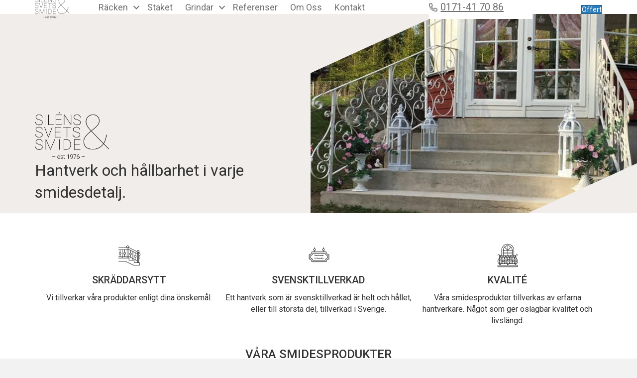

--- FILE ---
content_type: text/html; charset=UTF-8
request_url: https://silenssmide.se/
body_size: 30395
content:
<!DOCTYPE html>
<html lang="en-US" prefix="og: https://ogp.me/ns#">
<head><meta charset="UTF-8" /><script>if(navigator.userAgent.match(/MSIE|Internet Explorer/i)||navigator.userAgent.match(/Trident\/7\..*?rv:11/i)){var href=document.location.href;if(!href.match(/[?&]nowprocket/)){if(href.indexOf("?")==-1){if(href.indexOf("#")==-1){document.location.href=href+"?nowprocket=1"}else{document.location.href=href.replace("#","?nowprocket=1#")}}else{if(href.indexOf("#")==-1){document.location.href=href+"&nowprocket=1"}else{document.location.href=href.replace("#","&nowprocket=1#")}}}}</script><script>class RocketLazyLoadScripts{constructor(e){this.triggerEvents=e,this.eventOptions={passive:!0},this.userEventHandler=this.triggerListener.bind(this),this.delayedScripts={normal:[],async:[],defer:[]},this.allJQueries=[]}_addUserInteractionListener(e){this.triggerEvents.forEach((t=>window.addEventListener(t,e.userEventHandler,e.eventOptions)))}_removeUserInteractionListener(e){this.triggerEvents.forEach((t=>window.removeEventListener(t,e.userEventHandler,e.eventOptions)))}_interceptClicks(e){e.interceptedClicks=[],e.clickHandler=e._saveClicks.bind(e),window.addEventListener("click",e.clickHandler)}_saveClicks(e){this.interceptedClicks.push(e),e.target.matches('a[href="#"], a[href="#"] *')&&e.preventDefault()}_replayClicks(){window.removeEventListener("click",this.clickHandler),this.interceptedClicks.forEach((e=>{e.target.dispatchEvent(new MouseEvent("click",{view:e.view,bubbles:!0,cancelable:!0}))}))}triggerListener(){this._removeUserInteractionListener(this),"loading"===document.readyState?document.addEventListener("DOMContentLoaded",this._loadEverythingNow.bind(this)):this._loadEverythingNow()}async _loadEverythingNow(){this._delayEventListeners(),this._delayJQueryReady(this),this._handleDocumentWrite(),this._registerAllDelayedScripts(),this._preloadAllScripts(),await this._loadScriptsFromList(this.delayedScripts.normal),await this._loadScriptsFromList(this.delayedScripts.defer),await this._loadScriptsFromList(this.delayedScripts.async),await this._triggerDOMContentLoaded(),await this._triggerWindowLoad(),window.dispatchEvent(new Event("rocket-allScriptsLoaded")),this._replayClicks()}_registerAllDelayedScripts(){document.querySelectorAll("script[type=rocketlazyloadscript]").forEach((e=>{e.hasAttribute("src")?e.hasAttribute("async")&&!1!==e.async?this.delayedScripts.async.push(e):e.hasAttribute("defer")&&!1!==e.defer||"module"===e.getAttribute("data-rocket-type")?this.delayedScripts.defer.push(e):this.delayedScripts.normal.push(e):this.delayedScripts.normal.push(e)}))}async _transformScript(e){return await this._requestAnimFrame(),new Promise((t=>{const n=document.createElement("script");[...e.attributes].forEach((e=>{let t=e.nodeName;"type"!==t&&("data-rocket-type"===t&&(t="type"),n.setAttribute(t,e.nodeValue))})),e.hasAttribute("src")?(n.addEventListener("load",t),n.addEventListener("error",t)):(n.text=e.text,t()),e.parentNode.replaceChild(n,e)}))}async _loadScriptsFromList(e){const t=e.shift();return t?(await this._transformScript(t),this._loadScriptsFromList(e)):Promise.resolve()}_preloadAllScripts(){var e=document.createDocumentFragment();[...this.delayedScripts.normal,...this.delayedScripts.defer,...this.delayedScripts.async].forEach((t=>{const n=t.getAttribute("src");if(n){const t=document.createElement("link");t.href=n,t.rel="preload",t.as="script",e.appendChild(t)}})),document.head.appendChild(e)}_delayEventListeners(){let e={};function t(t,n){!function(t){function n(n){return e[t].eventsToRewrite.indexOf(n)>=0?"rocket-"+n:n}e[t]||(e[t]={originalFunctions:{add:t.addEventListener,remove:t.removeEventListener},eventsToRewrite:[]},t.addEventListener=function(){arguments[0]=n(arguments[0]),e[t].originalFunctions.add.apply(t,arguments)},t.removeEventListener=function(){arguments[0]=n(arguments[0]),e[t].originalFunctions.remove.apply(t,arguments)})}(t),e[t].eventsToRewrite.push(n)}function n(e,t){let n=e[t];Object.defineProperty(e,t,{get:()=>n||function(){},set(i){e["rocket"+t]=n=i}})}t(document,"DOMContentLoaded"),t(window,"DOMContentLoaded"),t(window,"load"),t(window,"pageshow"),t(document,"readystatechange"),n(document,"onreadystatechange"),n(window,"onload"),n(window,"onpageshow")}_delayJQueryReady(e){let t=window.jQuery;Object.defineProperty(window,"jQuery",{get:()=>t,set(n){if(n&&n.fn&&!e.allJQueries.includes(n)){n.fn.ready=n.fn.init.prototype.ready=function(t){e.domReadyFired?t.bind(document)(n):document.addEventListener("rocket-DOMContentLoaded",(()=>t.bind(document)(n)))};const t=n.fn.on;n.fn.on=n.fn.init.prototype.on=function(){if(this[0]===window){function e(e){return e.split(" ").map((e=>"load"===e||0===e.indexOf("load.")?"rocket-jquery-load":e)).join(" ")}"string"==typeof arguments[0]||arguments[0]instanceof String?arguments[0]=e(arguments[0]):"object"==typeof arguments[0]&&Object.keys(arguments[0]).forEach((t=>{delete Object.assign(arguments[0],{[e(t)]:arguments[0][t]})[t]}))}return t.apply(this,arguments),this},e.allJQueries.push(n)}t=n}})}async _triggerDOMContentLoaded(){this.domReadyFired=!0,await this._requestAnimFrame(),document.dispatchEvent(new Event("rocket-DOMContentLoaded")),await this._requestAnimFrame(),window.dispatchEvent(new Event("rocket-DOMContentLoaded")),await this._requestAnimFrame(),document.dispatchEvent(new Event("rocket-readystatechange")),await this._requestAnimFrame(),document.rocketonreadystatechange&&document.rocketonreadystatechange()}async _triggerWindowLoad(){await this._requestAnimFrame(),window.dispatchEvent(new Event("rocket-load")),await this._requestAnimFrame(),window.rocketonload&&window.rocketonload(),await this._requestAnimFrame(),this.allJQueries.forEach((e=>e(window).trigger("rocket-jquery-load"))),window.dispatchEvent(new Event("rocket-pageshow")),await this._requestAnimFrame(),window.rocketonpageshow&&window.rocketonpageshow()}_handleDocumentWrite(){const e=new Map;document.write=document.writeln=function(t){const n=document.currentScript,i=document.createRange(),r=n.parentElement;let a=e.get(n);void 0===a&&(a=n.nextSibling,e.set(n,a));const s=document.createDocumentFragment();i.setStart(s,0),s.appendChild(i.createContextualFragment(t)),r.insertBefore(s,a)}}async _requestAnimFrame(){return new Promise((e=>requestAnimationFrame(e)))}static run(){const e=new RocketLazyLoadScripts(["keydown","mousedown","mousemove","touchmove","touchstart","touchend","wheel"]);e._addUserInteractionListener(e),e._interceptClicks(e)}}RocketLazyLoadScripts.run();</script>

<meta name='viewport' content='width=device-width, initial-scale=1.0' />
<meta http-equiv='X-UA-Compatible' content='IE=edge' />
<link rel="profile" href="https://gmpg.org/xfn/11" />

<!-- Google Tag Manager for WordPress by gtm4wp.com -->
<script data-cfasync="false" data-pagespeed-no-defer>
	var gtm4wp_datalayer_name = "dataLayer";
	var dataLayer = dataLayer || [];
</script>
<!-- End Google Tag Manager for WordPress by gtm4wp.com -->
<!-- Search Engine Optimization by Rank Math PRO - https://rankmath.com/ -->
<title>Siléns Svets &amp; Smide - Smidesprodukter &amp; Smideshantverk.</title><link rel="preload" as="style" href="https://fonts.googleapis.com/css?family=Roboto%3A700%2C400%2C500%2C300%7COpen%20Sans%3A400%7CRoboto%3A500%2C400%2C700%2C300%7COpen%20Sans%3A400&#038;display=swap" /><link rel="stylesheet" href="https://fonts.googleapis.com/css?family=Roboto%3A700%2C400%2C500%2C300%7COpen%20Sans%3A400%7CRoboto%3A500%2C400%2C700%2C300%7COpen%20Sans%3A400&#038;display=swap" media="print" onload="this.media='all'" /><noscript><link rel="stylesheet" href="https://fonts.googleapis.com/css?family=Roboto%3A700%2C400%2C500%2C300%7COpen%20Sans%3A400%7CRoboto%3A500%2C400%2C700%2C300%7COpen%20Sans%3A400&#038;display=swap" /></noscript>
<meta name="description" content="Vi på Silens Svets &amp; Smide tillhandahåller egentillverkade smideshantverk för hem och fastigheter. Klicka vidare och se vårt utbud här."/>
<meta name="robots" content="follow, index, max-snippet:-1, max-video-preview:-1, max-image-preview:large"/>
<link rel="canonical" href="https://silenssmide.se/" />
<meta property="og:locale" content="en_US" />
<meta property="og:type" content="website" />
<meta property="og:title" content="Siléns Svets &amp; Smide - Smidesprodukter &amp; Smideshantverk." />
<meta property="og:description" content="Vi på Silens Svets &amp; Smide tillhandahåller egentillverkade smideshantverk för hem och fastigheter. Klicka vidare och se vårt utbud här." />
<meta property="og:url" content="https://silenssmide.se/" />
<meta property="og:site_name" content="Siléns Svets &amp; Smide" />
<meta property="og:updated_time" content="2025-03-21T15:27:52+00:00" />
<meta property="article:published_time" content="2021-01-14T13:31:49+00:00" />
<meta property="article:modified_time" content="2025-03-21T15:27:52+00:00" />
<meta name="twitter:card" content="summary_large_image" />
<meta name="twitter:title" content="Siléns Svets &amp; Smide - Smidesprodukter &amp; Smideshantverk." />
<meta name="twitter:description" content="Vi på Silens Svets &amp; Smide tillhandahåller egentillverkade smideshantverk för hem och fastigheter. Klicka vidare och se vårt utbud här." />
<meta name="twitter:label1" content="Written by" />
<meta name="twitter:data1" content="admin" />
<meta name="twitter:label2" content="Time to read" />
<meta name="twitter:data2" content="1 minute" />
<script type="application/ld+json" class="rank-math-schema-pro">{"@context":"https://schema.org","@graph":[{"@type":"Organization","@id":"https://silenssmide.se/#organization","name":"Sil\u00e9ns Svets &amp; Smide","url":"https://silenssmide.se"},{"@type":"WebSite","@id":"https://silenssmide.se/#website","url":"https://silenssmide.se","name":"Sil\u00e9ns Svets &amp; Smide","publisher":{"@id":"https://silenssmide.se/#organization"},"inLanguage":"en-US","potentialAction":{"@type":"SearchAction","target":"https://silenssmide.se/?s={search_term_string}","query-input":"required name=search_term_string"}},{"@type":"ImageObject","@id":"https://silenssmide.se/wp-content/uploads/2021/11/Trappra\u0308cke-Djusholm.jpeg","url":"https://silenssmide.se/wp-content/uploads/2021/11/Trappra\u0308cke-Djusholm.jpeg","width":"200","height":"200","inLanguage":"en-US"},{"@type":"WebPage","@id":"https://silenssmide.se/#webpage","url":"https://silenssmide.se/","name":"Sil\u00e9ns Svets &amp; Smide - Smidesprodukter &amp; Smideshantverk.","datePublished":"2021-01-14T13:31:49+00:00","dateModified":"2025-03-21T15:27:52+00:00","about":{"@id":"https://silenssmide.se/#organization"},"isPartOf":{"@id":"https://silenssmide.se/#website"},"primaryImageOfPage":{"@id":"https://silenssmide.se/wp-content/uploads/2021/11/Trappra\u0308cke-Djusholm.jpeg"},"inLanguage":"en-US"},{"@type":"Person","@id":"https://silenssmide.se/#author","name":"admin","image":{"@type":"ImageObject","@id":"https://secure.gravatar.com/avatar/095ee7aac6f956dbae28a4c3367ec053838a7671c5bb166a04a25039ad322bd3?s=96&amp;d=mm&amp;r=g","url":"https://secure.gravatar.com/avatar/095ee7aac6f956dbae28a4c3367ec053838a7671c5bb166a04a25039ad322bd3?s=96&amp;d=mm&amp;r=g","caption":"admin","inLanguage":"en-US"},"sameAs":["https://silenssmide.se"],"worksFor":{"@id":"https://silenssmide.se/#organization"}},{"@type":"Article","headline":"Sil\u00e9ns Svets &amp; Smide - Smidesprodukter &amp; Smideshantverk.","keywords":"Smideshantverk f\u00f6r inom- och utomhusmilj\u00f6 - Sil\u00e9ns Svets &amp; Smide","datePublished":"2021-01-14T13:31:49+00:00","dateModified":"2025-03-21T15:27:52+00:00","author":{"@id":"https://silenssmide.se/#author","name":"admin"},"publisher":{"@id":"https://silenssmide.se/#organization"},"description":"Vi p\u00e5 Silens Svets &amp; Smide tillhandah\u00e5ller egentillverkade smideshantverk f\u00f6r hem och fastigheter. Klicka vidare och se v\u00e5rt utbud h\u00e4r.","name":"Sil\u00e9ns Svets &amp; Smide - Smidesprodukter &amp; Smideshantverk.","@id":"https://silenssmide.se/#richSnippet","isPartOf":{"@id":"https://silenssmide.se/#webpage"},"image":{"@id":"https://silenssmide.se/wp-content/uploads/2021/11/Trappra\u0308cke-Djusholm.jpeg"},"inLanguage":"en-US","mainEntityOfPage":{"@id":"https://silenssmide.se/#webpage"}}]}</script>
<!-- /Rank Math WordPress SEO plugin -->

<link rel='dns-prefetch' href='//fonts.googleapis.com' />
<link rel='dns-prefetch' href='//maps.googleapis.com' />
<link rel='dns-prefetch' href='//maps.gstatic.com' />
<link rel='dns-prefetch' href='//fonts.gstatic.com' />
<link rel='dns-prefetch' href='//use.fontawesome.com' />
<link rel='dns-prefetch' href='//ajax.googleapis.com' />
<link rel='dns-prefetch' href='//apis.google.com' />
<link rel='dns-prefetch' href='//google-analytics.com' />
<link rel='dns-prefetch' href='//www.google-analytics.com' />
<link rel='dns-prefetch' href='//ssl.google-analytics.com' />
<link rel='dns-prefetch' href='//www.googletagmanager.com' />
<link rel='dns-prefetch' href='//www.googletagservices.com' />
<link rel='dns-prefetch' href='//googleads.g.doubleclick.net' />
<link rel='dns-prefetch' href='//adservice.google.com' />
<link rel='dns-prefetch' href='//pagead2.googlesyndication.com' />
<link rel='dns-prefetch' href='//tpc.googlesyndication.com' />
<link rel='dns-prefetch' href='//youtube.com' />
<link rel='dns-prefetch' href='//i.ytimg.com' />
<link rel='dns-prefetch' href='//player.vimeo.com' />
<link rel='dns-prefetch' href='//api.pinterest.com' />
<link rel='dns-prefetch' href='//assets.pinterest.com' />
<link rel='dns-prefetch' href='//connect.facebook.net' />
<link rel='dns-prefetch' href='//platform.twitter.com' />
<link rel='dns-prefetch' href='//syndication.twitter.com' />
<link rel='dns-prefetch' href='//platform.instagram.com' />
<link rel='dns-prefetch' href='//cdnjs.cloudflare.com' />
<link rel='dns-prefetch' href='//cdn.ampproject.org' />
<link rel='dns-prefetch' href='//pixel.wp.com' />
<link rel='dns-prefetch' href='//s7.addthis.com' />
<link rel='dns-prefetch' href='//platform.linkedin.com' />
<link rel='dns-prefetch' href='//s0.wp.com' />
<link rel='dns-prefetch' href='//s1.wp.com' />
<link rel='dns-prefetch' href='//s2.wp.com' />
<link rel='dns-prefetch' href='//stats.wp.com' />
<link rel='dns-prefetch' href='//code.jquery.com' />
<link rel='dns-prefetch' href='//stackpath.bootstrapcdn.com' />
<link rel='dns-prefetch' href='//ad.doubleclick.net' />
<link rel='dns-prefetch' href='//stats.g.doubleclick.net' />
<link rel='dns-prefetch' href='//cm.g.doubleclick.net' />
<link href='https://fonts.gstatic.com' crossorigin rel='preconnect' />
<link rel="alternate" type="application/rss+xml" title="Siléns Svets &amp; Smide &raquo; Feed" href="https://silenssmide.se/feed/" />
<link rel="alternate" type="application/rss+xml" title="Siléns Svets &amp; Smide &raquo; Comments Feed" href="https://silenssmide.se/comments/feed/" />
<link rel="alternate" title="oEmbed (JSON)" type="application/json+oembed" href="https://silenssmide.se/wp-json/oembed/1.0/embed?url=https%3A%2F%2Fsilenssmide.se%2F" />
<link rel="alternate" title="oEmbed (XML)" type="text/xml+oembed" href="https://silenssmide.se/wp-json/oembed/1.0/embed?url=https%3A%2F%2Fsilenssmide.se%2F&#038;format=xml" />
<link rel="preload" href="https://silenssmide.se/wp-content/plugins/bb-plugin/fonts/fontawesome/5.15.4/webfonts/fa-solid-900.woff2" as="font" type="font/woff2" crossorigin="anonymous">
<link rel="preload" href="https://silenssmide.se/wp-content/plugins/bb-plugin/fonts/fontawesome/5.15.4/webfonts/fa-brands-400.woff2" as="font" type="font/woff2" crossorigin="anonymous">
<link rel="preload" href="https://silenssmide.se/wp-content/plugins/bb-plugin/fonts/fontawesome/5.15.4/webfonts/fa-regular-400.woff2" as="font" type="font/woff2" crossorigin="anonymous">
<style id='wp-img-auto-sizes-contain-inline-css'>
img:is([sizes=auto i],[sizes^="auto," i]){contain-intrinsic-size:3000px 1500px}
/*# sourceURL=wp-img-auto-sizes-contain-inline-css */
</style>
<link data-minify="1" rel='stylesheet' id='slick-lightbox-css' href='https://silenssmide.se/wp-content/cache/min/1/wp-content/plugins/custom-module/assets/css/slick-lightbox.css?ver=1764345295' media='all' />
<link data-minify="1" rel='stylesheet' id='slick-css' href='https://silenssmide.se/wp-content/cache/min/1/wp-content/plugins/custom-module/assets/css/slick.css?ver=1764345295' media='all' />
<link data-minify="1" rel='stylesheet' id='slick-theme-css' href='https://silenssmide.se/wp-content/cache/min/1/wp-content/plugins/custom-module/assets/css/slick-theme.css?ver=1764345295' media='all' />
<link rel='stylesheet' id='sbi_styles-css' href='https://silenssmide.se/wp-content/plugins/instagram-feed/css/sbi-styles.min.css?ver=6.10.0' media='all' />
<style id='wp-emoji-styles-inline-css'>

	img.wp-smiley, img.emoji {
		display: inline !important;
		border: none !important;
		box-shadow: none !important;
		height: 1em !important;
		width: 1em !important;
		margin: 0 0.07em !important;
		vertical-align: -0.1em !important;
		background: none !important;
		padding: 0 !important;
	}
/*# sourceURL=wp-emoji-styles-inline-css */
</style>
<style id='wp-block-library-inline-css'>
:root{--wp-block-synced-color:#7a00df;--wp-block-synced-color--rgb:122,0,223;--wp-bound-block-color:var(--wp-block-synced-color);--wp-editor-canvas-background:#ddd;--wp-admin-theme-color:#007cba;--wp-admin-theme-color--rgb:0,124,186;--wp-admin-theme-color-darker-10:#006ba1;--wp-admin-theme-color-darker-10--rgb:0,107,160.5;--wp-admin-theme-color-darker-20:#005a87;--wp-admin-theme-color-darker-20--rgb:0,90,135;--wp-admin-border-width-focus:2px}@media (min-resolution:192dpi){:root{--wp-admin-border-width-focus:1.5px}}.wp-element-button{cursor:pointer}:root .has-very-light-gray-background-color{background-color:#eee}:root .has-very-dark-gray-background-color{background-color:#313131}:root .has-very-light-gray-color{color:#eee}:root .has-very-dark-gray-color{color:#313131}:root .has-vivid-green-cyan-to-vivid-cyan-blue-gradient-background{background:linear-gradient(135deg,#00d084,#0693e3)}:root .has-purple-crush-gradient-background{background:linear-gradient(135deg,#34e2e4,#4721fb 50%,#ab1dfe)}:root .has-hazy-dawn-gradient-background{background:linear-gradient(135deg,#faaca8,#dad0ec)}:root .has-subdued-olive-gradient-background{background:linear-gradient(135deg,#fafae1,#67a671)}:root .has-atomic-cream-gradient-background{background:linear-gradient(135deg,#fdd79a,#004a59)}:root .has-nightshade-gradient-background{background:linear-gradient(135deg,#330968,#31cdcf)}:root .has-midnight-gradient-background{background:linear-gradient(135deg,#020381,#2874fc)}:root{--wp--preset--font-size--normal:16px;--wp--preset--font-size--huge:42px}.has-regular-font-size{font-size:1em}.has-larger-font-size{font-size:2.625em}.has-normal-font-size{font-size:var(--wp--preset--font-size--normal)}.has-huge-font-size{font-size:var(--wp--preset--font-size--huge)}.has-text-align-center{text-align:center}.has-text-align-left{text-align:left}.has-text-align-right{text-align:right}.has-fit-text{white-space:nowrap!important}#end-resizable-editor-section{display:none}.aligncenter{clear:both}.items-justified-left{justify-content:flex-start}.items-justified-center{justify-content:center}.items-justified-right{justify-content:flex-end}.items-justified-space-between{justify-content:space-between}.screen-reader-text{border:0;clip-path:inset(50%);height:1px;margin:-1px;overflow:hidden;padding:0;position:absolute;width:1px;word-wrap:normal!important}.screen-reader-text:focus{background-color:#ddd;clip-path:none;color:#444;display:block;font-size:1em;height:auto;left:5px;line-height:normal;padding:15px 23px 14px;text-decoration:none;top:5px;width:auto;z-index:100000}html :where(.has-border-color){border-style:solid}html :where([style*=border-top-color]){border-top-style:solid}html :where([style*=border-right-color]){border-right-style:solid}html :where([style*=border-bottom-color]){border-bottom-style:solid}html :where([style*=border-left-color]){border-left-style:solid}html :where([style*=border-width]){border-style:solid}html :where([style*=border-top-width]){border-top-style:solid}html :where([style*=border-right-width]){border-right-style:solid}html :where([style*=border-bottom-width]){border-bottom-style:solid}html :where([style*=border-left-width]){border-left-style:solid}html :where(img[class*=wp-image-]){height:auto;max-width:100%}:where(figure){margin:0 0 1em}html :where(.is-position-sticky){--wp-admin--admin-bar--position-offset:var(--wp-admin--admin-bar--height,0px)}@media screen and (max-width:600px){html :where(.is-position-sticky){--wp-admin--admin-bar--position-offset:0px}}

/*# sourceURL=wp-block-library-inline-css */
</style><style id='global-styles-inline-css'>
:root{--wp--preset--aspect-ratio--square: 1;--wp--preset--aspect-ratio--4-3: 4/3;--wp--preset--aspect-ratio--3-4: 3/4;--wp--preset--aspect-ratio--3-2: 3/2;--wp--preset--aspect-ratio--2-3: 2/3;--wp--preset--aspect-ratio--16-9: 16/9;--wp--preset--aspect-ratio--9-16: 9/16;--wp--preset--color--black: #000000;--wp--preset--color--cyan-bluish-gray: #abb8c3;--wp--preset--color--white: #ffffff;--wp--preset--color--pale-pink: #f78da7;--wp--preset--color--vivid-red: #cf2e2e;--wp--preset--color--luminous-vivid-orange: #ff6900;--wp--preset--color--luminous-vivid-amber: #fcb900;--wp--preset--color--light-green-cyan: #7bdcb5;--wp--preset--color--vivid-green-cyan: #00d084;--wp--preset--color--pale-cyan-blue: #8ed1fc;--wp--preset--color--vivid-cyan-blue: #0693e3;--wp--preset--color--vivid-purple: #9b51e0;--wp--preset--color--fl-heading-text: #333333;--wp--preset--color--fl-body-bg: #f2f2f2;--wp--preset--color--fl-body-text: #323232;--wp--preset--color--fl-accent: #2b7bb9;--wp--preset--color--fl-accent-hover: #2b7bb9;--wp--preset--color--fl-topbar-bg: #ffffff;--wp--preset--color--fl-topbar-text: #000000;--wp--preset--color--fl-topbar-link: #428bca;--wp--preset--color--fl-topbar-hover: #428bca;--wp--preset--color--fl-header-bg: #ffffff;--wp--preset--color--fl-header-text: #000000;--wp--preset--color--fl-header-link: #428bca;--wp--preset--color--fl-header-hover: #428bca;--wp--preset--color--fl-nav-bg: #ffffff;--wp--preset--color--fl-nav-link: #428bca;--wp--preset--color--fl-nav-hover: #428bca;--wp--preset--color--fl-content-bg: #ffffff;--wp--preset--color--fl-footer-widgets-bg: #ffffff;--wp--preset--color--fl-footer-widgets-text: #000000;--wp--preset--color--fl-footer-widgets-link: #428bca;--wp--preset--color--fl-footer-widgets-hover: #428bca;--wp--preset--color--fl-footer-bg: #ffffff;--wp--preset--color--fl-footer-text: #000000;--wp--preset--color--fl-footer-link: #428bca;--wp--preset--color--fl-footer-hover: #428bca;--wp--preset--gradient--vivid-cyan-blue-to-vivid-purple: linear-gradient(135deg,rgb(6,147,227) 0%,rgb(155,81,224) 100%);--wp--preset--gradient--light-green-cyan-to-vivid-green-cyan: linear-gradient(135deg,rgb(122,220,180) 0%,rgb(0,208,130) 100%);--wp--preset--gradient--luminous-vivid-amber-to-luminous-vivid-orange: linear-gradient(135deg,rgb(252,185,0) 0%,rgb(255,105,0) 100%);--wp--preset--gradient--luminous-vivid-orange-to-vivid-red: linear-gradient(135deg,rgb(255,105,0) 0%,rgb(207,46,46) 100%);--wp--preset--gradient--very-light-gray-to-cyan-bluish-gray: linear-gradient(135deg,rgb(238,238,238) 0%,rgb(169,184,195) 100%);--wp--preset--gradient--cool-to-warm-spectrum: linear-gradient(135deg,rgb(74,234,220) 0%,rgb(151,120,209) 20%,rgb(207,42,186) 40%,rgb(238,44,130) 60%,rgb(251,105,98) 80%,rgb(254,248,76) 100%);--wp--preset--gradient--blush-light-purple: linear-gradient(135deg,rgb(255,206,236) 0%,rgb(152,150,240) 100%);--wp--preset--gradient--blush-bordeaux: linear-gradient(135deg,rgb(254,205,165) 0%,rgb(254,45,45) 50%,rgb(107,0,62) 100%);--wp--preset--gradient--luminous-dusk: linear-gradient(135deg,rgb(255,203,112) 0%,rgb(199,81,192) 50%,rgb(65,88,208) 100%);--wp--preset--gradient--pale-ocean: linear-gradient(135deg,rgb(255,245,203) 0%,rgb(182,227,212) 50%,rgb(51,167,181) 100%);--wp--preset--gradient--electric-grass: linear-gradient(135deg,rgb(202,248,128) 0%,rgb(113,206,126) 100%);--wp--preset--gradient--midnight: linear-gradient(135deg,rgb(2,3,129) 0%,rgb(40,116,252) 100%);--wp--preset--font-size--small: 13px;--wp--preset--font-size--medium: 20px;--wp--preset--font-size--large: 36px;--wp--preset--font-size--x-large: 42px;--wp--preset--spacing--20: 0.44rem;--wp--preset--spacing--30: 0.67rem;--wp--preset--spacing--40: 1rem;--wp--preset--spacing--50: 1.5rem;--wp--preset--spacing--60: 2.25rem;--wp--preset--spacing--70: 3.38rem;--wp--preset--spacing--80: 5.06rem;--wp--preset--shadow--natural: 6px 6px 9px rgba(0, 0, 0, 0.2);--wp--preset--shadow--deep: 12px 12px 50px rgba(0, 0, 0, 0.4);--wp--preset--shadow--sharp: 6px 6px 0px rgba(0, 0, 0, 0.2);--wp--preset--shadow--outlined: 6px 6px 0px -3px rgb(255, 255, 255), 6px 6px rgb(0, 0, 0);--wp--preset--shadow--crisp: 6px 6px 0px rgb(0, 0, 0);}:where(.is-layout-flex){gap: 0.5em;}:where(.is-layout-grid){gap: 0.5em;}body .is-layout-flex{display: flex;}.is-layout-flex{flex-wrap: wrap;align-items: center;}.is-layout-flex > :is(*, div){margin: 0;}body .is-layout-grid{display: grid;}.is-layout-grid > :is(*, div){margin: 0;}:where(.wp-block-columns.is-layout-flex){gap: 2em;}:where(.wp-block-columns.is-layout-grid){gap: 2em;}:where(.wp-block-post-template.is-layout-flex){gap: 1.25em;}:where(.wp-block-post-template.is-layout-grid){gap: 1.25em;}.has-black-color{color: var(--wp--preset--color--black) !important;}.has-cyan-bluish-gray-color{color: var(--wp--preset--color--cyan-bluish-gray) !important;}.has-white-color{color: var(--wp--preset--color--white) !important;}.has-pale-pink-color{color: var(--wp--preset--color--pale-pink) !important;}.has-vivid-red-color{color: var(--wp--preset--color--vivid-red) !important;}.has-luminous-vivid-orange-color{color: var(--wp--preset--color--luminous-vivid-orange) !important;}.has-luminous-vivid-amber-color{color: var(--wp--preset--color--luminous-vivid-amber) !important;}.has-light-green-cyan-color{color: var(--wp--preset--color--light-green-cyan) !important;}.has-vivid-green-cyan-color{color: var(--wp--preset--color--vivid-green-cyan) !important;}.has-pale-cyan-blue-color{color: var(--wp--preset--color--pale-cyan-blue) !important;}.has-vivid-cyan-blue-color{color: var(--wp--preset--color--vivid-cyan-blue) !important;}.has-vivid-purple-color{color: var(--wp--preset--color--vivid-purple) !important;}.has-black-background-color{background-color: var(--wp--preset--color--black) !important;}.has-cyan-bluish-gray-background-color{background-color: var(--wp--preset--color--cyan-bluish-gray) !important;}.has-white-background-color{background-color: var(--wp--preset--color--white) !important;}.has-pale-pink-background-color{background-color: var(--wp--preset--color--pale-pink) !important;}.has-vivid-red-background-color{background-color: var(--wp--preset--color--vivid-red) !important;}.has-luminous-vivid-orange-background-color{background-color: var(--wp--preset--color--luminous-vivid-orange) !important;}.has-luminous-vivid-amber-background-color{background-color: var(--wp--preset--color--luminous-vivid-amber) !important;}.has-light-green-cyan-background-color{background-color: var(--wp--preset--color--light-green-cyan) !important;}.has-vivid-green-cyan-background-color{background-color: var(--wp--preset--color--vivid-green-cyan) !important;}.has-pale-cyan-blue-background-color{background-color: var(--wp--preset--color--pale-cyan-blue) !important;}.has-vivid-cyan-blue-background-color{background-color: var(--wp--preset--color--vivid-cyan-blue) !important;}.has-vivid-purple-background-color{background-color: var(--wp--preset--color--vivid-purple) !important;}.has-black-border-color{border-color: var(--wp--preset--color--black) !important;}.has-cyan-bluish-gray-border-color{border-color: var(--wp--preset--color--cyan-bluish-gray) !important;}.has-white-border-color{border-color: var(--wp--preset--color--white) !important;}.has-pale-pink-border-color{border-color: var(--wp--preset--color--pale-pink) !important;}.has-vivid-red-border-color{border-color: var(--wp--preset--color--vivid-red) !important;}.has-luminous-vivid-orange-border-color{border-color: var(--wp--preset--color--luminous-vivid-orange) !important;}.has-luminous-vivid-amber-border-color{border-color: var(--wp--preset--color--luminous-vivid-amber) !important;}.has-light-green-cyan-border-color{border-color: var(--wp--preset--color--light-green-cyan) !important;}.has-vivid-green-cyan-border-color{border-color: var(--wp--preset--color--vivid-green-cyan) !important;}.has-pale-cyan-blue-border-color{border-color: var(--wp--preset--color--pale-cyan-blue) !important;}.has-vivid-cyan-blue-border-color{border-color: var(--wp--preset--color--vivid-cyan-blue) !important;}.has-vivid-purple-border-color{border-color: var(--wp--preset--color--vivid-purple) !important;}.has-vivid-cyan-blue-to-vivid-purple-gradient-background{background: var(--wp--preset--gradient--vivid-cyan-blue-to-vivid-purple) !important;}.has-light-green-cyan-to-vivid-green-cyan-gradient-background{background: var(--wp--preset--gradient--light-green-cyan-to-vivid-green-cyan) !important;}.has-luminous-vivid-amber-to-luminous-vivid-orange-gradient-background{background: var(--wp--preset--gradient--luminous-vivid-amber-to-luminous-vivid-orange) !important;}.has-luminous-vivid-orange-to-vivid-red-gradient-background{background: var(--wp--preset--gradient--luminous-vivid-orange-to-vivid-red) !important;}.has-very-light-gray-to-cyan-bluish-gray-gradient-background{background: var(--wp--preset--gradient--very-light-gray-to-cyan-bluish-gray) !important;}.has-cool-to-warm-spectrum-gradient-background{background: var(--wp--preset--gradient--cool-to-warm-spectrum) !important;}.has-blush-light-purple-gradient-background{background: var(--wp--preset--gradient--blush-light-purple) !important;}.has-blush-bordeaux-gradient-background{background: var(--wp--preset--gradient--blush-bordeaux) !important;}.has-luminous-dusk-gradient-background{background: var(--wp--preset--gradient--luminous-dusk) !important;}.has-pale-ocean-gradient-background{background: var(--wp--preset--gradient--pale-ocean) !important;}.has-electric-grass-gradient-background{background: var(--wp--preset--gradient--electric-grass) !important;}.has-midnight-gradient-background{background: var(--wp--preset--gradient--midnight) !important;}.has-small-font-size{font-size: var(--wp--preset--font-size--small) !important;}.has-medium-font-size{font-size: var(--wp--preset--font-size--medium) !important;}.has-large-font-size{font-size: var(--wp--preset--font-size--large) !important;}.has-x-large-font-size{font-size: var(--wp--preset--font-size--x-large) !important;}
/*# sourceURL=global-styles-inline-css */
</style>

<style id='classic-theme-styles-inline-css'>
/*! This file is auto-generated */
.wp-block-button__link{color:#fff;background-color:#32373c;border-radius:9999px;box-shadow:none;text-decoration:none;padding:calc(.667em + 2px) calc(1.333em + 2px);font-size:1.125em}.wp-block-file__button{background:#32373c;color:#fff;text-decoration:none}
/*# sourceURL=/wp-includes/css/classic-themes.min.css */
</style>
<link data-minify="1" rel='stylesheet' id='font-awesome-5-css' href='https://silenssmide.se/wp-content/cache/min/1/wp-content/plugins/bb-plugin/fonts/fontawesome/5.15.4/css/all.min.css?ver=1764345295' media='all' />
<link data-minify="1" rel='stylesheet' id='fl-builder-layout-5-css' href='https://silenssmide.se/wp-content/cache/min/1/wp-content/uploads/bb-plugin/cache/5-layout.css?ver=1764345295' media='all' />
<link data-minify="1" rel='stylesheet' id='fl-builder-layout-bundle-29558a3ecfa8070cbd9f740a1203ba57-css' href='https://silenssmide.se/wp-content/cache/min/1/wp-content/uploads/bb-plugin/cache/29558a3ecfa8070cbd9f740a1203ba57-layout-bundle.css?ver=1764345295' media='all' />
<link rel='stylesheet' id='jquery-magnificpopup-css' href='https://silenssmide.se/wp-content/plugins/bb-plugin/css/jquery.magnificpopup.min.css?ver=2.10.0.4' media='all' />
<link rel='stylesheet' id='base-css' href='https://silenssmide.se/wp-content/themes/bb-theme/css/base.min.css?ver=1.7.19.1' media='all' />
<link data-minify="1" rel='stylesheet' id='fl-automator-skin-css' href='https://silenssmide.se/wp-content/cache/min/1/wp-content/uploads/bb-theme/skin-693224b2d9170.css?ver=1764894346' media='all' />
<link rel='stylesheet' id='pp-animate-css' href='https://silenssmide.se/wp-content/plugins/bbpowerpack/assets/css/animate.min.css?ver=3.5.1' media='all' />

<style id='rocket-lazyload-inline-css'>
.rll-youtube-player{position:relative;padding-bottom:56.23%;height:0;overflow:hidden;max-width:100%;}.rll-youtube-player iframe{position:absolute;top:0;left:0;width:100%;height:100%;z-index:100;background:0 0}.rll-youtube-player img{bottom:0;display:block;left:0;margin:auto;max-width:100%;width:100%;position:absolute;right:0;top:0;border:none;height:auto;cursor:pointer;-webkit-transition:.4s all;-moz-transition:.4s all;transition:.4s all}.rll-youtube-player img:hover{-webkit-filter:brightness(75%)}.rll-youtube-player .play{height:72px;width:72px;left:50%;top:50%;margin-left:-36px;margin-top:-36px;position:absolute;background:url(https://silenssmide.se/wp-content/plugins/wp-rocket/assets/img/youtube.png) no-repeat;cursor:pointer}
/*# sourceURL=rocket-lazyload-inline-css */
</style>
<script src="https://silenssmide.se/wp-includes/js/jquery/jquery.min.js?ver=3.7.1" id="jquery-core-js" defer></script>
<script src="https://silenssmide.se/wp-includes/js/jquery/jquery-migrate.min.js?ver=3.4.1" id="jquery-migrate-js" defer></script>
<script src="https://silenssmide.se/wp-content/plugins/bbpowerpack/assets/js/jquery.cookie.min.js?ver=1.4.1" id="jquery-cookie-js" defer></script>
<link rel="https://api.w.org/" href="https://silenssmide.se/wp-json/" /><link rel="alternate" title="JSON" type="application/json" href="https://silenssmide.se/wp-json/wp/v2/pages/5" /><link rel="EditURI" type="application/rsd+xml" title="RSD" href="https://silenssmide.se/xmlrpc.php?rsd" />
<meta name="generator" content="WordPress 6.9" />
<link rel='shortlink' href='https://silenssmide.se/' />
		<script type="rocketlazyloadscript">
			var bb_powerpack = {
				version: '2.40.9',
				getAjaxUrl: function() { return atob( 'aHR0cHM6Ly9zaWxlbnNzbWlkZS5zZS93cC1hZG1pbi9hZG1pbi1hamF4LnBocA==' ); },
				callback: function() {},
				mapMarkerData: {},
				post_id: '5',
				search_term: '',
				current_page: 'https://silenssmide.se/',
				conditionals: {
					is_front_page: true,
					is_home: false,
					is_archive: false,
					current_post_type: '',
					is_tax: false,
										is_author: false,
					current_author: false,
					is_search: false,
									}
			};
		</script>
		<!-- start Simple Custom CSS and JS -->
<style>
/* Add your CSS code here.

For example:
.example {
    color: red;
}

For brushing up on your CSS knowledge, check out http://www.w3schools.com/css/css_syntax.asp

End of comment */ 

</style>
<!-- end Simple Custom CSS and JS -->

<!-- Google Tag Manager for WordPress by gtm4wp.com -->
<!-- GTM Container placement set to automatic -->
<script data-cfasync="false" data-pagespeed-no-defer>
	var dataLayer_content = {"pagePostType":"frontpage","pagePostType2":"single-page","pagePostAuthor":"admin"};
	dataLayer.push( dataLayer_content );
</script>
<script data-cfasync="false" data-pagespeed-no-defer>
(function(w,d,s,l,i){w[l]=w[l]||[];w[l].push({'gtm.start':
new Date().getTime(),event:'gtm.js'});var f=d.getElementsByTagName(s)[0],
j=d.createElement(s),dl=l!='dataLayer'?'&l='+l:'';j.async=true;j.src=
'//www.googletagmanager.com/gtm.js?id='+i+dl;f.parentNode.insertBefore(j,f);
})(window,document,'script','dataLayer','GTM-K3D9L8X');
</script>
<!-- End Google Tag Manager for WordPress by gtm4wp.com --><style>.recentcomments a{display:inline !important;padding:0 !important;margin:0 !important;}</style><link rel="icon" href="https://silenssmide.se/wp-content/uploads/2021/02/cropped-favicon-1-32x32.jpg" sizes="32x32" />
<link rel="icon" href="https://silenssmide.se/wp-content/uploads/2021/02/cropped-favicon-1-192x192.jpg" sizes="192x192" />
<link rel="apple-touch-icon" href="https://silenssmide.se/wp-content/uploads/2021/02/cropped-favicon-1-180x180.jpg" />
<meta name="msapplication-TileImage" content="https://silenssmide.se/wp-content/uploads/2021/02/cropped-favicon-1-270x270.jpg" />
		<style id="wp-custom-css">
			.text h2, .text h1 {
	font-family: 'Roboto', sans-serif;
	font-size:22px;
	font-weight:500;
	text-transform:uppercase;
} 
.text h1 {
	font-size:24px !important;
	font-weight:700 !important;
}
.text p, .text li {
	font-family: 'Roboto', sans-serif;
	font-size:18px;
	font-weight:400;
} 
textarea {
  resize: none!important;
}
#nf-field-9-wrap .nf-field-element:after {
    content: "\f101";
    font-size: 14px;
    color:#fff;
    font-weight:900;
    margin-left:-25px;
    font-family:"Font Awesome 5 Free"!important;
}
#nf-field-13_1 {
    background-color:transparent;
}
#nf-field-13_1-wrap div {background-color:#fff!important;}
.mfp-bottom-bar {
	margin-top: -76px;}
.mfp-figure:after {bottom:80px!important;}
.mfp-bottom-bar {
	margin-top: -76px;}
img.mfp-img {
    padding-bottom: 80px !important;
}
.brown-div .pp-button {display:flex;align-items:center;}

.pp-image-carousel-wrapper {
    display:flex;
    justify-content:space-between;
    }
.pp-image-carousel {width:calc(100% - 280px);margin-right:30px!important;}
.pp-thumbnails-swiper {width:250px;}
.pp-thumbnails-swiper .swiper-wrapper {
       display:flex;
       flex-direction:column;
       transform:none!important;
       align-items:center;
       justify-content:space-between;
   }
.pp-thumbnails-swiper .swiper-wrapper .swiper-slide {height:auto;width:100%!important;margin-bottom:20px;}
.pp-thumbnails-swiper .swiper-slide {display:block!important;}
.pp-thumbnails-swiper .swiper-slide:nth-of-type(3) {margin-bottom:0!important;}
.pp-thumbnails-swiper .swiper-slide:nth-of-type(n+4) {display:none!important;}

.swiper-button-disabled {opacity:0;transition:0.3s ease-in-out;}
.pp-swiper-button {transition:0.3s ease-in-out;}





.insta .eapps-remove-link,
.insta .eapps-link,
.insta .eapps-instagram-feed-posts-grid-load-more-container {
    display:none!important;
    text-indent:-9999em!important;
}
.insta .eapps-link:before {
    content:"";
    position:absolute;
    width:300px;
    height:50px;
    background-color:#fff;
    top:-10px;
    left:0;
    z-index:999999!important;
    cursor: default;
}


/*header*/
.menu.menu .pp-has-submenu .sub-menu {
	padding-top:35px;
	padding-bottom:15px;
}

.fl-col-group-equal-height.fl-col-group-align-center .fl-module, .fl-col-group-equal-height.fl-col-group-align-center .fl-col-group {
	z-index:9;
}
.brown-div1 p{
	font-size:26px;
}
.brown-div1 h1 {
	font-size:56px;
}
.brown-div1 a {
	font-size:18px;
}
.brown-div1 .pp-infobox {
	padding-right:200px;
}
.orange-box .fl-module-content {
	max-width:130% !important;
}

/*kontakta oss*/
.info-box .pp-infobox-description {
	text-align:left;
	padding-left:30%;
}
.form .label-above .nf-field-label {
	margin-bottom:0px !important;
	margin-top:-5px !important;
}
.form-offert a {
	color:#fff;
	text-decoration:underline
}
.form-offert1 a{
	color:#000;
	text-decoration:underline
}
.form-offert #nf-label-field-15 {
	font-size:13px;
	font-weight:400;
}
.form-offert #nf-field-18-wrap {
	font-size:15px;
	color:#fff;
	font-family:"Roboto",sans-serif;
}
.form-offert1  label#nf-label-field-15 {
	font-size:13px;
	font-weight:400;
}
.form-offert1 .pp-ninja-form-content .ninja-forms-form-wrap .field-wrap {
	font-size:15px;
	color:#000;
	font-family:"Roboto",sans-serif;
}
/*produkt-kategori*/
.produkt-box .pp-infobox-image {
	text-align:center;
	height:180px !important;
}
.produkt-box .pp-infobox .pp-more-link {
	text-align:left;
}
.iconbox .pp-infobox-image {
	height:160px;
}

/*referenser*/
.gallery .pp-photo-gallery-item:nth-child(1) img {
	height:450px !important;
	
}

.kolona3 .fl-col-content {
    display:flex;
    flex-direction:row;
    align-items: flex-end;

}
@media screen and (min-width:991px) and (max-width:1200px) {
	.kolona2 {width:43%}
	.kolona3 {width:37%}
}
@media only screen and (max-width: 1200px) {
	
	
	#telefonheader .fl-icon-text{display:none;}
}
/*mobile*/

@media only screen and (max-width: 768px) {
	.carousel,.fl-row-full-width{overflow:hidden;}
	.fl-col {
    max-width: 100%;
}
	.fl-module-rich-text .fl-module-content {
    margin-left:15px!important;
    margin-right:15px!important;
}
	.fl-node-6197e1b7ee090 .pp-infobox-image {
		margin-right:-40px;
	}
	
.pp-image-carousel-wrapper {
    display:flex;
		flex-direction:column;
    justify-content:space-between;
    }
.pp-image-carousel {width:100%;margin:0px!important;}
.pp-thumbnails-swiper {width:100%;display:none;}
.pp-thumbnails-swiper .swiper-wrapper {
       flex-direction:row;
       justify-content:space-between;
   }
.pp-thumbnails-swiper .swiper-wrapper .swiper-slide {height:auto;margin-bottom:0px;width:80px!important;margin:10px;}
	.pp-thumbnails-swiper .swiper-slide:nth-of-type(3) {margin-bottom:10px!important;}

	
	h1,h2  {
		font-size:20px !important;
	}

	.orange-box .pp-infobox {
		padding-top: 25px !important;
		padding-left: 10px !important;
		padding-right: 10px !important;
			padding-bottom:10px !important;
	}
	.orange-box1 .pp-icon-list .pp-icon-list-items .pp-icon-list-item .pp-list-item-text {
	font-size:14px;	
	}
	.brown-div1 p, .brown-div p {
		font-size:20px !important; 
		font-weight:300 !important;
	}
	.brown-div1 .pp-infobox,  .brown-div .pp-infobox{
		padding-left:20px;
		padding-right:20px;
	}
	.brown-div .pp-infobox {
		padding-left:20px;
		padding-right:20px;
	}
	.infobox1 .pp-infobox {
		display: flex;
    flex-direction: row;
    flex-wrap: nowrap;
    align-items: center;
		padding:0px !important;
	}
	.infobox1 .pp-infobox-image{
		width:50px;
		height:auto;
		margin-right:25px;
		margin-top:20px;
	}
	.infobox1 .pp-infobox-description {
		text-align:left !important;
	}
	.carousel .pp-content-post-carousel .owl-nav button svg {
		margin-top: 0px !important;
	}
	.btn-first {
	z-index:10;
	pointer-events:none;
	margin-top: -53px !important;
} 
	.infoboxArrow .pp-infobox-icon{
		padding:3px;
	}
 .fl-node-619644f2952c7 .pp-infobox-icon-inner span:before{
		font-size:15px !important;
	}
	.fl-node-619644f2952c7 .pp-infobox-icon-inner span.pp-icon{
		font-size:10px;
	}
	.carousel .pp-content-post {
		height:auto !important;
	}
	.fl-node-619644f2952c7 .pp-infobox-icon {
	border:2px solid #323232 !important;}
	.fl-node-619644f2952c7 .pp-infobox-icon-inner {
    height: 20px;
    width: 20px;
}
	.fl-node-60004e9087557 .fl-builder-top-edge-layer {
		top:-960px !important;
	}
	
}
@media only screen and (max-width: 414px) and (min-width:380px) {
	.first-one img.fl-photo-img, .first-one1 img.fl-photo-img {
		width:700px !important;
	}
	.first-one1.fl-module > .fl-module-content {
		margin-left:15px !important;
		margin-right:15px !important;
	}

} 

/*new layout*/
.carousel  .pp-content-post-carousel .owl-theme .owl-dots .owl-dot span {
	margin-top:30px;
	border:1px solid #707070;	
}
.carousel  .pp-content-post-carousel .owl-nav button svg {
    width: auto;
    height: 50px;
	margin-top:0px;
}
.carousel .pp-content-post .pp-content-grid-more-link {
	margin-top:0px;
	text-align:right !important;
}
.fl-builder-content .fl-button i {
font-size:14px;}

.orange-box .fl-col-small {
	z-index:10 !important;
}
.fl-module.fl-module-photo.fl-node-619502190992f{
	z-index:0 !important;
}
.ninja-forms-req-symbol {
	display:none;
}
#nf-field-11, #nf-field-10, #nf-field-17, #nf-field-12  {
	border:none !important;
	border-bottom: 1px solid #323232A6 !important;
}
.nf-form-content .list-select-wrap .nf-field-element>div {
	border:none !important;
	background-color: transparent !important;
}
select#nf-field-13 {
	height:40px !important;
	padding:0px!important;
	padding-left:10px!important;
}
textarea#nf-field-14  {
	padding:5px;
}
label#nf-label-field-15 {
	font-size:14px;
	font-weight:400;
	font-family: 'Roboto';
	color:#323232;
}
select#nf-field-13, textarea#nf-field-14 {
		border: 2px solid #7070708F !important;
	border-radius:5px !important;
}
.fl-node-61963c29abb9c .pp-ninja-form-content .ninja-forms-form-wrap select {
	padding-bottom:0px !important;
}
.image1 img {
	max-height:360px !important;
}
.btn-first {
	margin-top:20px;
	z-index:10;
	pointer-events:none;
}
.pp-instagram-feed .pp-feed-item img {
    object-fit: cover;
    width: 300px !important;
    height: 300px;
}
.ninja-forms-form-wrap a {
	color:#323232;
}
.input#nf-field-16 {
	border: none !important;
}
.carousel .pp-content-post {
	border-bottom:1px solid rgba(0,0,0,0.16);
}
.fl-node-6000986ac14d0 .pp-advanced-menu-horizontal.pp-toggle-arrows .pp-menu-toggle {
	margin-right:-20px;
	font-weight:bold;
}
.nf-form-content select.ninja-forms-field {
background:transparent !important;}
.nf-form-content .list-select-wrap>div div:after {
bottom:5px !important;}

.menu .pp-has-submenu .sub-menu {
    padding-top: 15px !important;
}
.carousel a.pp-content-grid-more.pp-more-link-button:hover {
	background-color:#f98453;
	color:#fff !important;
}
.carousel a:hover {
	color:#f98453 !important;
}
.image-rounded img{
	border-radius: 12px;
}
.h2blogg{
	font-family: roboto;
	font-weight: medium;
	text-transform: uppercase;
	font-size: 22px;
}
.left-block-blogg{
	padding:12px;
	border-radius: 12px 0px 0px 12px;
	display:flex;
	justify-items: center;
	align-items: center;
}
.right-block-block{
	padding:12px;
	border-radius: 0px 12px 12px 0px;
	display:flex;
	flex-direction:column;
	justify-items: center;
	align-items: left;
}
.h2-column-right{
	font-family: roboto;
	font-weight: light;
}
:where(.wp-block-columns.is-layout-flex){
	gap: 0px !important;
}		</style>
		<noscript><style id="rocket-lazyload-nojs-css">.rll-youtube-player, [data-lazy-src]{display:none !important;}</style></noscript><!-- Google tag (gtag.js) -->
<script async src="https://www.googletagmanager.com/gtag/js?id=G-NLTFPDCK3R"></script>
<script type="rocketlazyloadscript">
  window.dataLayer = window.dataLayer || [];
  function gtag(){dataLayer.push(arguments);}
  gtag('js', new Date());

  gtag('config', 'G-NLTFPDCK3R');
</script>


<!-- Global site tag (gtag.js) - Google Analytics -->
<script async src="https://www.googletagmanager.com/gtag/js?id=UA-16322449-1"></script>
<script type="rocketlazyloadscript">
  window.dataLayer = window.dataLayer || [];
  function gtag(){dataLayer.push(arguments);}
  gtag('js', new Date());

  gtag('config', 'UA-16322449-1');
</script>

<!-- Google Tag Manager -->
<script>(function(w,d,s,l,i){w[l]=w[l]||[];w[l].push({'gtm.start':
new Date().getTime(),event:'gtm.js'});var f=d.getElementsByTagName(s)[0],
j=d.createElement(s),dl=l!='dataLayer'?'&l='+l:'';j.async=true;j.src=
'https://www.googletagmanager.com/gtm.js?id='+i+dl;f.parentNode.insertBefore(j,f);
})(window,document,'script','dataLayer','GTM-5HNPQ5D');</script>
<!-- End Google Tag Manager -->

<link data-minify="1" rel='stylesheet' id='dashicons-css' href='https://silenssmide.se/wp-content/cache/min/1/wp-includes/css/dashicons.min.css?ver=1764345295' media='all' />
<link data-minify="1" rel='stylesheet' id='nf-display-css' href='https://silenssmide.se/wp-content/cache/min/1/wp-content/plugins/ninja-forms/assets/css/display-opinions-light.css?ver=1764345295' media='all' />
<link data-minify="1" rel='stylesheet' id='nf-font-awesome-css' href='https://silenssmide.se/wp-content/cache/min/1/wp-content/plugins/ninja-forms/assets/css/font-awesome.min.css?ver=1764345295' media='all' />
<link data-minify="1" rel='stylesheet' id='nf-layout-front-end-css' href='https://silenssmide.se/wp-content/cache/min/1/wp-content/plugins/ninja-forms-style/layouts/assets/css/display-structure.css?ver=1764345295' media='all' />

</head>
<body class="home wp-singular page-template-default page page-id-5 wp-theme-bb-theme fl-builder fl-builder-2-10-0-4 fl-themer-1-5-2-1-20251125200437 fl-theme-1-7-19-1 fl-no-js fl-theme-builder-header fl-theme-builder-header-header fl-theme-builder-footer fl-theme-builder-footer-footer fl-framework-base fl-preset-default fl-full-width fl-search-active" itemscope="itemscope" itemtype="https://schema.org/WebPage">
<!-- Google Tag Manager (noscript) -->
<noscript><iframe src="https://www.googletagmanager.com/ns.html?id=GTM-5HNPQ5D"
height="0" width="0" style="display:none;visibility:hidden"></iframe></noscript>
<!-- End Google Tag Manager (noscript) -->
<!-- GTM Container placement set to automatic -->
<!-- Google Tag Manager (noscript) -->
				<noscript><iframe src="https://www.googletagmanager.com/ns.html?id=GTM-K3D9L8X" height="0" width="0" style="display:none;visibility:hidden" aria-hidden="true"></iframe></noscript>
<!-- End Google Tag Manager (noscript) --><a aria-label="Skip to content" class="fl-screen-reader-text" href="#fl-main-content">Skip to content</a><div class="fl-page">
	<header class="fl-builder-content fl-builder-content-7 fl-builder-global-templates-locked" data-post-id="7" data-type="header" data-sticky="0" data-sticky-on="" data-sticky-breakpoint="medium" data-shrink="0" data-overlay="0" data-overlay-bg="transparent" data-shrink-image-height="50px" role="banner" itemscope="itemscope" itemtype="http://schema.org/WPHeader"><div class="fl-row fl-row-full-width fl-row-bg-color fl-node-60004e7d23708 fl-row-default-height fl-row-align-center fl-visible-desktop fl-visible-large fl-visible-medium" data-node="60004e7d23708">
	<div class="fl-row-content-wrap">
						<div class="fl-row-content fl-row-fixed-width fl-node-content">
		
<div class="fl-col-group fl-node-61962610eb073 fl-col-group-equal-height fl-col-group-align-center" data-node="61962610eb073">
			<div class="fl-col fl-node-61962610eb133 fl-col-bg-color fl-col-small" data-node="61962610eb133">
	<div class="fl-col-content fl-node-content"><div class="fl-module fl-module-photo fl-node-60009837d0678" data-node="60009837d0678">
	<div class="fl-module-content fl-node-content">
		<div role="figure" class="fl-photo fl-photo-align-left" itemscope itemtype="https://schema.org/ImageObject">
	<div class="fl-photo-content fl-photo-img-png">
				<a href="https://silenssmide.se/" target="_self" itemprop="url">
				<img decoding="async" class="fl-photo-img wp-image-1583 size-full" src="https://silenssmide.se/wp-content/uploads/2021/01/LOGO.png" alt="LOGO" height="69" width="107" title="LOGO"  data-no-lazy="1" itemprop="image" />
				</a>
					</div>
	</div>
	</div>
</div>
</div>
</div>
			<div class="fl-col fl-node-61962610eb135 fl-col-bg-color" data-node="61962610eb135">
	<div class="fl-col-content fl-node-content"><div class="fl-module fl-module-pp-advanced-menu fl-node-6000986ac14d0 menu" data-node="6000986ac14d0">
	<div class="fl-module-content fl-node-content">
					<div class="pp-advanced-menu-mobile">
			<button class="pp-advanced-menu-mobile-toggle hamburger" tabindex="0" aria-label="Menu" aria-expanded="false">
				<div class="pp-hamburger"><div class="pp-hamburger-box"><div class="pp-hamburger-inner"></div></div></div>			</button>
			</div>
			<div class="pp-advanced-menu pp-advanced-menu-accordion-collapse pp-menu-default pp-menu-align-left pp-menu-position-below">
   	   	<div class="pp-clear"></div>
	<nav class="pp-menu-nav" aria-label="Menu" itemscope="itemscope" itemtype="https://schema.org/SiteNavigationElement">
		<ul id="menu-main-menu" class="menu pp-advanced-menu-horizontal pp-toggle-arrows"><li id="menu-item-2989" class="menu-item menu-item-type-post_type menu-item-object-page menu-item-has-children pp-has-submenu"><div class="pp-has-submenu-container"><a href="https://silenssmide.se/smidesracken/"><span class="menu-item-text">Räcken<span class="pp-menu-toggle" tabindex="0" aria-expanded="false" aria-label="Räcken: submenu" role="button"></span></span></a></div><ul class="sub-menu">	<li id="menu-item-3007" class="menu-item menu-item-type-post_type menu-item-object-page"><a href="https://silenssmide.se/trappracken/"><span class="menu-item-text">Trappräcken</span></a></li>	<li id="menu-item-3008" class="menu-item menu-item-type-post_type menu-item-object-page"><a href="https://silenssmide.se/balkongracken/"><span class="menu-item-text">Balkongräcken</span></a></li></ul></li><li id="menu-item-2988" class="menu-item menu-item-type-post_type menu-item-object-page"><a href="https://silenssmide.se/smides-staket/"><span class="menu-item-text">Staket</span></a></li><li id="menu-item-2990" class="menu-item menu-item-type-post_type menu-item-object-page menu-item-has-children pp-has-submenu"><div class="pp-has-submenu-container"><a href="https://silenssmide.se/smidesgrindar/"><span class="menu-item-text">Grindar<span class="pp-menu-toggle" tabindex="0" aria-expanded="false" aria-label="Grindar: submenu" role="button"></span></span></a></div><ul class="sub-menu">	<li id="menu-item-3011" class="menu-item menu-item-type-post_type menu-item-object-page"><a href="https://silenssmide.se/enkelgrindar/"><span class="menu-item-text">Enkelgrindar</span></a></li>	<li id="menu-item-3010" class="menu-item menu-item-type-post_type menu-item-object-page"><a href="https://silenssmide.se/dubbelgrindar/"><span class="menu-item-text">Dubbelgrindar</span></a></li></ul></li><li id="menu-item-136" class="menu-item menu-item-type-post_type menu-item-object-page"><a href="https://silenssmide.se/referenser/"><span class="menu-item-text">Referenser</span></a></li><li id="menu-item-135" class="menu-item menu-item-type-post_type menu-item-object-page"><a href="https://silenssmide.se/om-oss/"><span class="menu-item-text">Om oss</span></a></li><li id="menu-item-134" class="menu-item menu-item-type-post_type menu-item-object-page"><a href="https://silenssmide.se/kontakt/"><span class="menu-item-text">Kontakt</span></a></li></ul>	</nav>
</div>
<script type="text/html" id="pp-menu-6000986ac14d0"><div class="pp-advanced-menu pp-advanced-menu-accordion-collapse off-canvas pp-menu-position-below">
	<div class="pp-clear"></div>
	<nav class="pp-menu-nav pp-off-canvas-menu pp-menu-right" aria-label="Menu" itemscope="itemscope" itemtype="https://schema.org/SiteNavigationElement">
		<a href="javascript:void(0)" class="pp-menu-close-btn" aria-label="Close the menu" role="button">×</a>
		<ul id="menu-main-menu-1" class="menu pp-advanced-menu-horizontal pp-toggle-arrows"><li id="menu-item-2989" class="menu-item menu-item-type-post_type menu-item-object-page menu-item-has-children pp-has-submenu"><div class="pp-has-submenu-container"><a href="https://silenssmide.se/smidesracken/"><span class="menu-item-text">Räcken<span class="pp-menu-toggle" tabindex="0" aria-expanded="false" aria-label="Räcken: submenu" role="button"></span></span></a></div><ul class="sub-menu">	<li id="menu-item-3007" class="menu-item menu-item-type-post_type menu-item-object-page"><a href="https://silenssmide.se/trappracken/"><span class="menu-item-text">Trappräcken</span></a></li>	<li id="menu-item-3008" class="menu-item menu-item-type-post_type menu-item-object-page"><a href="https://silenssmide.se/balkongracken/"><span class="menu-item-text">Balkongräcken</span></a></li></ul></li><li id="menu-item-2988" class="menu-item menu-item-type-post_type menu-item-object-page"><a href="https://silenssmide.se/smides-staket/"><span class="menu-item-text">Staket</span></a></li><li id="menu-item-2990" class="menu-item menu-item-type-post_type menu-item-object-page menu-item-has-children pp-has-submenu"><div class="pp-has-submenu-container"><a href="https://silenssmide.se/smidesgrindar/"><span class="menu-item-text">Grindar<span class="pp-menu-toggle" tabindex="0" aria-expanded="false" aria-label="Grindar: submenu" role="button"></span></span></a></div><ul class="sub-menu">	<li id="menu-item-3011" class="menu-item menu-item-type-post_type menu-item-object-page"><a href="https://silenssmide.se/enkelgrindar/"><span class="menu-item-text">Enkelgrindar</span></a></li>	<li id="menu-item-3010" class="menu-item menu-item-type-post_type menu-item-object-page"><a href="https://silenssmide.se/dubbelgrindar/"><span class="menu-item-text">Dubbelgrindar</span></a></li></ul></li><li id="menu-item-136" class="menu-item menu-item-type-post_type menu-item-object-page"><a href="https://silenssmide.se/referenser/"><span class="menu-item-text">Referenser</span></a></li><li id="menu-item-135" class="menu-item menu-item-type-post_type menu-item-object-page"><a href="https://silenssmide.se/om-oss/"><span class="menu-item-text">Om oss</span></a></li><li id="menu-item-134" class="menu-item menu-item-type-post_type menu-item-object-page"><a href="https://silenssmide.se/kontakt/"><span class="menu-item-text">Kontakt</span></a></li></ul>	</nav>
</div>
</script>	</div>
</div>
</div>
</div>
			<div class="fl-col fl-node-61962610eb136 fl-col-bg-color fl-col-small" data-node="61962610eb136">
	<div class="fl-col-content fl-node-content"><div class="fl-module fl-module-pp-infobox fl-node-6197e293cfee2" data-node="6197e293cfee2">
	<div class="fl-module-content fl-node-content">
		<div class="pp-infobox-wrap">
			<a class="pp-infobox-link" href="tel:0171%20417086" target="_self">
	<div class="pp-infobox layout-3">
	<div class="layout-3-wrapper">
		<div class="pp-icon-wrapper animated">
						<div class="pp-infobox-image">
							<img decoding="async" src="data:image/svg+xml,%3Csvg%20xmlns='http://www.w3.org/2000/svg'%20viewBox='0%200%2038%2038'%3E%3C/svg%3E" alt="Phone icon" width="38" height="38" data-lazy-src="https://silenssmide.se/wp-content/uploads/2021/01/Phone-icon.png" /><noscript><img decoding="async" src="https://silenssmide.se/wp-content/uploads/2021/01/Phone-icon.png" alt="Phone icon" width="38" height="38" /></noscript>
						</div>
			</div>
		<div class="pp-heading-wrapper">
						
		<div class="pp-infobox-title-wrapper">
						<h4 class="pp-infobox-title">0171-41 70 86</h4>					</div>
		
			<div class="pp-infobox-description">
				<div class="pp-description-wrap">
									</div>
							</div>
		</div>
	</div>
</div>		</a>
	</div>
	</div>
</div>
</div>
</div>
			<div class="fl-col fl-node-61962610eb137 fl-col-bg-color fl-col-small" data-node="61962610eb137">
	<div class="fl-col-content fl-node-content"><div id="kontaktheader" class="fl-module fl-module-button fl-node-60009a0ea3aa7 fl-visible-desktop fl-visible-large fl-visible-medium" data-node="60009a0ea3aa7">
	<div class="fl-module-content fl-node-content">
		<div class="fl-button-wrap fl-button-width-auto fl-button-right">
			<a href="https://silenssmide.se/kontakt/"  target="_self"  class="fl-button" >
							<span class="fl-button-text">Offert</span>
					</a>
</div>
	</div>
</div>
</div>
</div>
	</div>
		</div>
	</div>
</div>
<div class="fl-row fl-row-full-width fl-row-bg-color fl-node-61968f72022ad fl-row-default-height fl-row-align-center fl-visible-mobile" data-node="61968f72022ad">
	<div class="fl-row-content-wrap">
						<div class="fl-row-content fl-row-fixed-width fl-node-content">
		
<div class="fl-col-group fl-node-61968f72023a5 fl-col-group-equal-height fl-col-group-align-center fl-col-group-custom-width" data-node="61968f72023a5">
			<div class="fl-col fl-node-61968f72023a6 fl-col-bg-color fl-col-small fl-col-small-custom-width" data-node="61968f72023a6">
	<div class="fl-col-content fl-node-content"><div class="fl-module fl-module-photo fl-node-61968f72023a7" data-node="61968f72023a7">
	<div class="fl-module-content fl-node-content">
		<div role="figure" class="fl-photo fl-photo-align-left" itemscope itemtype="https://schema.org/ImageObject">
	<div class="fl-photo-content fl-photo-img-png">
				<a href="https://silenssmide.se/" target="_self" itemprop="url">
				<img decoding="async" class="fl-photo-img wp-image-1583 size-full" src="https://silenssmide.se/wp-content/uploads/2021/01/LOGO.png" alt="LOGO" height="69" width="107" title="LOGO"  data-no-lazy="1" itemprop="image" />
				</a>
					</div>
	</div>
	</div>
</div>
</div>
</div>
			<div class="fl-col fl-node-61968f75616ee fl-col-bg-color fl-col-small fl-col-small-custom-width" data-node="61968f75616ee">
	<div class="fl-col-content fl-node-content"><div class="fl-module fl-module-pp-infobox fl-node-6197e1b7ee090" data-node="6197e1b7ee090">
	<div class="fl-module-content fl-node-content">
		<div class="pp-infobox-wrap">
			<a class="pp-infobox-link" href="tel:0171%20417086" target="_self">
	<div class="pp-infobox layout-3">
	<div class="layout-3-wrapper">
		<div class="pp-icon-wrapper animated">
						<div class="pp-infobox-image">
							<img decoding="async" src="data:image/svg+xml,%3Csvg%20xmlns='http://www.w3.org/2000/svg'%20viewBox='0%200%2038%2038'%3E%3C/svg%3E" alt="Phone icon" width="38" height="38" data-lazy-src="https://silenssmide.se/wp-content/uploads/2021/01/Phone-icon.png" /><noscript><img decoding="async" src="https://silenssmide.se/wp-content/uploads/2021/01/Phone-icon.png" alt="Phone icon" width="38" height="38" /></noscript>
						</div>
			</div>
		<div class="pp-heading-wrapper">
						
		<div class="pp-infobox-title-wrapper">
						<h4 class="pp-infobox-title"></h4>					</div>
		
			<div class="pp-infobox-description">
				<div class="pp-description-wrap">
									</div>
							</div>
		</div>
	</div>
</div>		</a>
	</div>
	</div>
</div>
</div>
</div>
			<div class="fl-col fl-node-61968f7a199d5 fl-col-bg-color fl-col-small fl-col-small-custom-width" data-node="61968f7a199d5">
	<div class="fl-col-content fl-node-content"><div id="kontaktheader" class="fl-module fl-module-button fl-node-61968f72023ad" data-node="61968f72023ad">
	<div class="fl-module-content fl-node-content">
		<div class="fl-button-wrap fl-button-width-auto fl-button-right">
			<a href="https://silenssmide.se/kontakt/"  target="_self"  class="fl-button" >
							<span class="fl-button-text">Offert</span>
					</a>
</div>
	</div>
</div>
</div>
</div>
			<div class="fl-col fl-node-61968f72023a8 fl-col-bg-color fl-col-small fl-col-small-custom-width" data-node="61968f72023a8">
	<div class="fl-col-content fl-node-content"><div class="fl-module fl-module-pp-advanced-menu fl-node-61968f72023a9 menu" data-node="61968f72023a9">
	<div class="fl-module-content fl-node-content">
					<div class="pp-advanced-menu-mobile">
			<button class="pp-advanced-menu-mobile-toggle hamburger" tabindex="0" aria-label="Menu" aria-expanded="false">
				<div class="pp-hamburger"><div class="pp-hamburger-box"><div class="pp-hamburger-inner"></div></div></div>			</button>
			</div>
			<div class="pp-advanced-menu pp-advanced-menu-accordion-collapse pp-menu-default pp-menu-align-left pp-menu-position-inline">
   	   	<div class="pp-clear"></div>
	<nav class="pp-menu-nav" aria-label="Menu" itemscope="itemscope" itemtype="https://schema.org/SiteNavigationElement">
		<ul id="menu-main-menu-2" class="menu pp-advanced-menu-vertical pp-toggle-none"><li id="menu-item-2989" class="menu-item menu-item-type-post_type menu-item-object-page menu-item-has-children pp-has-submenu"><div class="pp-has-submenu-container"><a href="https://silenssmide.se/smidesracken/"><span class="menu-item-text">Räcken<span class="pp-menu-toggle" tabindex="0" aria-expanded="false" aria-label="Räcken: submenu" role="button"></span></span></a></div><ul class="sub-menu">	<li id="menu-item-3007" class="menu-item menu-item-type-post_type menu-item-object-page"><a href="https://silenssmide.se/trappracken/"><span class="menu-item-text">Trappräcken</span></a></li>	<li id="menu-item-3008" class="menu-item menu-item-type-post_type menu-item-object-page"><a href="https://silenssmide.se/balkongracken/"><span class="menu-item-text">Balkongräcken</span></a></li></ul></li><li id="menu-item-2988" class="menu-item menu-item-type-post_type menu-item-object-page"><a href="https://silenssmide.se/smides-staket/"><span class="menu-item-text">Staket</span></a></li><li id="menu-item-2990" class="menu-item menu-item-type-post_type menu-item-object-page menu-item-has-children pp-has-submenu"><div class="pp-has-submenu-container"><a href="https://silenssmide.se/smidesgrindar/"><span class="menu-item-text">Grindar<span class="pp-menu-toggle" tabindex="0" aria-expanded="false" aria-label="Grindar: submenu" role="button"></span></span></a></div><ul class="sub-menu">	<li id="menu-item-3011" class="menu-item menu-item-type-post_type menu-item-object-page"><a href="https://silenssmide.se/enkelgrindar/"><span class="menu-item-text">Enkelgrindar</span></a></li>	<li id="menu-item-3010" class="menu-item menu-item-type-post_type menu-item-object-page"><a href="https://silenssmide.se/dubbelgrindar/"><span class="menu-item-text">Dubbelgrindar</span></a></li></ul></li><li id="menu-item-136" class="menu-item menu-item-type-post_type menu-item-object-page"><a href="https://silenssmide.se/referenser/"><span class="menu-item-text">Referenser</span></a></li><li id="menu-item-135" class="menu-item menu-item-type-post_type menu-item-object-page"><a href="https://silenssmide.se/om-oss/"><span class="menu-item-text">Om oss</span></a></li><li id="menu-item-134" class="menu-item menu-item-type-post_type menu-item-object-page"><a href="https://silenssmide.se/kontakt/"><span class="menu-item-text">Kontakt</span></a></li></ul>	</nav>
</div>
<script type="text/html" id="pp-menu-61968f72023a9"><div class="pp-advanced-menu pp-advanced-menu-accordion-collapse off-canvas pp-menu-position-inline">
	<div class="pp-clear"></div>
	<nav class="pp-menu-nav pp-off-canvas-menu pp-menu-right" aria-label="Menu" itemscope="itemscope" itemtype="https://schema.org/SiteNavigationElement">
		<a href="javascript:void(0)" class="pp-menu-close-btn" aria-label="Close the menu" role="button">×</a>
		<ul id="menu-main-menu-3" class="menu pp-advanced-menu-vertical pp-toggle-none"><li id="menu-item-2989" class="menu-item menu-item-type-post_type menu-item-object-page menu-item-has-children pp-has-submenu"><div class="pp-has-submenu-container"><a href="https://silenssmide.se/smidesracken/"><span class="menu-item-text">Räcken<span class="pp-menu-toggle" tabindex="0" aria-expanded="false" aria-label="Räcken: submenu" role="button"></span></span></a></div><ul class="sub-menu">	<li id="menu-item-3007" class="menu-item menu-item-type-post_type menu-item-object-page"><a href="https://silenssmide.se/trappracken/"><span class="menu-item-text">Trappräcken</span></a></li>	<li id="menu-item-3008" class="menu-item menu-item-type-post_type menu-item-object-page"><a href="https://silenssmide.se/balkongracken/"><span class="menu-item-text">Balkongräcken</span></a></li></ul></li><li id="menu-item-2988" class="menu-item menu-item-type-post_type menu-item-object-page"><a href="https://silenssmide.se/smides-staket/"><span class="menu-item-text">Staket</span></a></li><li id="menu-item-2990" class="menu-item menu-item-type-post_type menu-item-object-page menu-item-has-children pp-has-submenu"><div class="pp-has-submenu-container"><a href="https://silenssmide.se/smidesgrindar/"><span class="menu-item-text">Grindar<span class="pp-menu-toggle" tabindex="0" aria-expanded="false" aria-label="Grindar: submenu" role="button"></span></span></a></div><ul class="sub-menu">	<li id="menu-item-3011" class="menu-item menu-item-type-post_type menu-item-object-page"><a href="https://silenssmide.se/enkelgrindar/"><span class="menu-item-text">Enkelgrindar</span></a></li>	<li id="menu-item-3010" class="menu-item menu-item-type-post_type menu-item-object-page"><a href="https://silenssmide.se/dubbelgrindar/"><span class="menu-item-text">Dubbelgrindar</span></a></li></ul></li><li id="menu-item-136" class="menu-item menu-item-type-post_type menu-item-object-page"><a href="https://silenssmide.se/referenser/"><span class="menu-item-text">Referenser</span></a></li><li id="menu-item-135" class="menu-item menu-item-type-post_type menu-item-object-page"><a href="https://silenssmide.se/om-oss/"><span class="menu-item-text">Om oss</span></a></li><li id="menu-item-134" class="menu-item menu-item-type-post_type menu-item-object-page"><a href="https://silenssmide.se/kontakt/"><span class="menu-item-text">Kontakt</span></a></li></ul>	</nav>
</div>
</script>	</div>
</div>
</div>
</div>
	</div>
		</div>
	</div>
</div>
</header>	<div id="fl-main-content" class="fl-page-content" itemprop="mainContentOfPage" role="main">

		
<div class="fl-content-full container">
	<div class="row">
		<div class="fl-content col-md-12">
			<article class="fl-post post-5 page type-page status-publish hentry" id="fl-post-5" itemscope="itemscope" itemtype="https://schema.org/CreativeWork">

			<div class="fl-post-content clearfix" itemprop="text">
		<div class="fl-builder-content fl-builder-content-5 fl-builder-content-primary fl-builder-global-templates-locked" data-post-id="5"><div class="fl-row fl-row-full-width fl-row-bg-photo fl-node-nl4uazxdyqvj fl-row-custom-height fl-row-align-bottom" data-node="nl4uazxdyqvj">
	<div class="fl-row-content-wrap">
						<div class="fl-row-content fl-row-fixed-width fl-node-content">
		
<div class="fl-col-group fl-node-lmtdx2e7fvbn" data-node="lmtdx2e7fvbn">
			<div class="fl-col fl-node-l7zf2c63k14a fl-col-bg-color fl-col-small" data-node="l7zf2c63k14a">
	<div class="fl-col-content fl-node-content"><div class="fl-module fl-module-photo fl-node-bkw4cvi3orga fl-visible-desktop fl-visible-large fl-visible-medium" data-node="bkw4cvi3orga">
	<div class="fl-module-content fl-node-content">
		<div role="figure" class="fl-photo fl-photo-align-left" itemscope itemtype="https://schema.org/ImageObject">
	<div class="fl-photo-content fl-photo-img-png">
				<img fetchpriority="high" decoding="async" class="fl-photo-img wp-image-1142 size-full" src="https://silenssmide.se/wp-content/uploads/2021/02/Silens_logotype_refurbed-1-e1613254488231.png" alt="Silens Svets &amp; Smide logo" height="680" width="1054" title="Silens_logotype_refurbed"  itemprop="image" srcset="https://silenssmide.se/wp-content/uploads/2021/02/Silens_logotype_refurbed-1-e1613254488231.png 1054w, https://silenssmide.se/wp-content/uploads/2021/02/Silens_logotype_refurbed-1-e1613254488231-300x194.png 300w, https://silenssmide.se/wp-content/uploads/2021/02/Silens_logotype_refurbed-1-e1613254488231-1024x661.png 1024w, https://silenssmide.se/wp-content/uploads/2021/02/Silens_logotype_refurbed-1-e1613254488231-768x495.png 768w" sizes="(max-width: 1054px) 100vw, 1054px" />
					</div>
	</div>
	</div>
</div>
<div class="fl-module fl-module-heading fl-node-7fdto6lrcwek fl-visible-desktop fl-visible-large fl-visible-medium" data-node="7fdto6lrcwek">
	<div class="fl-module-content fl-node-content">
		<h2 class="fl-heading">
		<span class="fl-heading-text">Hantverk och hållbarhet i varje smidesdetalj.</span>
	</h2>
	</div>
</div>
</div>
</div>
			<div class="fl-col fl-node-fta3znsy2dhr fl-col-bg-color" data-node="fta3znsy2dhr">
	<div class="fl-col-content fl-node-content"></div>
</div>
	</div>
		</div>
	</div>
</div>
<div class="fl-row fl-row-full-width fl-row-bg-none fl-node-o07p2nswtq34 fl-row-default-height fl-row-align-center fl-visible-desktop fl-visible-large fl-visible-medium" data-node="o07p2nswtq34">
	<div class="fl-row-content-wrap">
						<div class="fl-row-content fl-row-fixed-width fl-node-content">
		
<div class="fl-col-group fl-node-t3wbaqe05j6v" data-node="t3wbaqe05j6v">
			<div class="fl-col fl-node-c74agv1ou8k5 fl-col-bg-color fl-col-small" data-node="c74agv1ou8k5">
	<div class="fl-col-content fl-node-content"><div class="fl-module fl-module-pp-infobox fl-node-49wb7kzdutqf" data-node="49wb7kzdutqf">
	<div class="fl-module-content fl-node-content">
		<div class="pp-infobox-wrap">
	<div class="pp-infobox layout-5">
	<div class="pp-icon-wrapper animated">
						<div class="pp-infobox-image">
							<img decoding="async" src="data:image/svg+xml,%3Csvg%20xmlns='http://www.w3.org/2000/svg'%20viewBox='0%200%20300%20300'%3E%3C/svg%3E" alt="icon SA (6)" width="300" height="300" data-lazy-src="https://silenssmide.se/wp-content/uploads/2023/11/icon-SA-6.png" /><noscript><img decoding="async" src="https://silenssmide.se/wp-content/uploads/2023/11/icon-SA-6.png" alt="icon SA (6)" width="300" height="300" /></noscript>
						</div>
			</div>
		
		<div class="pp-infobox-title-wrapper">
						<h4 class="pp-infobox-title">Skräddarsytt</h4>					</div>
		
	<div class="pp-infobox-description">
		<div class="pp-description-wrap">
			<p>Vi tillverkar våra produkter enligt dina önskemål.</p>		</div>
			</div>
</div></div>
	</div>
</div>
</div>
</div>
			<div class="fl-col fl-node-e7lhpwy9voa1 fl-col-bg-color fl-col-small" data-node="e7lhpwy9voa1">
	<div class="fl-col-content fl-node-content"><div class="fl-module fl-module-pp-infobox fl-node-q7rego0x63wp" data-node="q7rego0x63wp">
	<div class="fl-module-content fl-node-content">
		<div class="pp-infobox-wrap">
	<div class="pp-infobox layout-5">
	<div class="pp-icon-wrapper animated">
						<div class="pp-infobox-image">
							<img decoding="async" src="data:image/svg+xml,%3Csvg%20xmlns='http://www.w3.org/2000/svg'%20viewBox='0%200%20300%20300'%3E%3C/svg%3E" alt="icon SA (5)" width="300" height="300" data-lazy-src="https://silenssmide.se/wp-content/uploads/2023/11/icon-SA-5.png" /><noscript><img decoding="async" src="https://silenssmide.se/wp-content/uploads/2023/11/icon-SA-5.png" alt="icon SA (5)" width="300" height="300" /></noscript>
						</div>
			</div>
		
		<div class="pp-infobox-title-wrapper">
						<h4 class="pp-infobox-title">svensktillverkad</h4>					</div>
		
	<div class="pp-infobox-description">
		<div class="pp-description-wrap">
			<p>Ett hantverk som är svensktillverkad är helt och hållet, eller till största del, tillverkad i Sverige.</p>		</div>
			</div>
</div></div>
	</div>
</div>
</div>
</div>
			<div class="fl-col fl-node-bgur72f1qim4 fl-col-bg-color fl-col-small" data-node="bgur72f1qim4">
	<div class="fl-col-content fl-node-content"><div class="fl-module fl-module-pp-infobox fl-node-0y5p9u7146ie" data-node="0y5p9u7146ie">
	<div class="fl-module-content fl-node-content">
		<div class="pp-infobox-wrap">
	<div class="pp-infobox layout-5">
	<div class="pp-icon-wrapper animated">
						<div class="pp-infobox-image">
							<img decoding="async" src="data:image/svg+xml,%3Csvg%20xmlns='http://www.w3.org/2000/svg'%20viewBox='0%200%20300%20300'%3E%3C/svg%3E" alt="icon SA (4)" width="300" height="300" data-lazy-src="https://silenssmide.se/wp-content/uploads/2023/11/icon-SA-4.png" /><noscript><img decoding="async" src="https://silenssmide.se/wp-content/uploads/2023/11/icon-SA-4.png" alt="icon SA (4)" width="300" height="300" /></noscript>
						</div>
			</div>
		
		<div class="pp-infobox-title-wrapper">
						<h4 class="pp-infobox-title">Kvalité</h4>					</div>
		
	<div class="pp-infobox-description">
		<div class="pp-description-wrap">
			<p>Våra smidesprodukter tillverkas av erfarna hantverkare. Något som ger oslagbar kvalitet och livslängd.</p>		</div>
			</div>
</div></div>
	</div>
</div>
</div>
</div>
	</div>
		</div>
	</div>
</div>
<div class="fl-row fl-row-full-width fl-row-bg-none fl-node-sn8r6ihtzqv5 fl-row-default-height fl-row-align-center" data-node="sn8r6ihtzqv5">
	<div class="fl-row-content-wrap">
						<div class="fl-row-content fl-row-fixed-width fl-node-content">
		
<div class="fl-col-group fl-node-k1quf7sj8yoh" data-node="k1quf7sj8yoh">
			<div class="fl-col fl-node-1v6j3msruf2b fl-col-bg-color" data-node="1v6j3msruf2b">
	<div class="fl-col-content fl-node-content"><div class="fl-module fl-module-heading fl-node-usnbdf380m95" data-node="usnbdf380m95">
	<div class="fl-module-content fl-node-content">
		<h2 class="fl-heading">
		<span class="fl-heading-text">våra smidesprodukter</span>
	</h2>
	</div>
</div>
</div>
</div>
	</div>

<div class="fl-col-group fl-node-wpkhev9oz7nx" data-node="wpkhev9oz7nx">
			<div class="fl-col fl-node-nwr4ovsyhfxd fl-col-bg-color fl-col-has-cols" data-node="nwr4ovsyhfxd">
	<div class="fl-col-content fl-node-content">
<div class="fl-col-group fl-node-as1xyt3gjh9r fl-col-group-nested fl-col-group-equal-height fl-col-group-align-center" data-node="as1xyt3gjh9r">
			<div class="fl-col fl-node-vha3zo0qnwsb fl-col-bg-photo fl-col-small" data-node="vha3zo0qnwsb">
	<div class="fl-col-content fl-node-content"><div class="fl-module fl-module-photo fl-node-pxy2qkau9fln" data-node="pxy2qkau9fln">
	<div class="fl-module-content fl-node-content">
		<div role="figure" class="fl-photo fl-photo-align-center fl-photo-crop-landscape" itemscope itemtype="https://schema.org/ImageObject">
	<div class="fl-photo-content fl-photo-img-jpeg">
				<img decoding="async" class="fl-photo-img wp-image-1995 size-full" src="data:image/svg+xml,%3Csvg%20xmlns='http://www.w3.org/2000/svg'%20viewBox='0%200%20800%20800'%3E%3C/svg%3E" alt="Trappräcke Djusholm" height="800" width="800" title="Trappräcke Djusholm"  itemprop="image" data-lazy-src="https://silenssmide.se/wp-content/uploads/bb-plugin/cache/Trappräcke-Djusholm-landscape-6850185370291cf93b027c4eca72a2e5-pxy2qkau9fln.jpeg" /><noscript><img decoding="async" class="fl-photo-img wp-image-1995 size-full" src="https://silenssmide.se/wp-content/uploads/bb-plugin/cache/Trappräcke-Djusholm-landscape-6850185370291cf93b027c4eca72a2e5-pxy2qkau9fln.jpeg" alt="Trappräcke Djusholm" height="800" width="800" title="Trappräcke Djusholm"  itemprop="image" /></noscript>
					</div>
	</div>
	</div>
</div>
<div class="fl-module fl-module-heading fl-node-1hctl8x3foia" data-node="1hctl8x3foia">
	<div class="fl-module-content fl-node-content">
		<h2 class="fl-heading">
		<a
		href="/smidesracken/"
		title="SMIDESRÄCKEN"
		target="_self"
			>
		<span class="fl-heading-text">SMIDESRÄCKEN</span>
		</a>
	</h2>
	</div>
</div>
<div class="fl-module fl-module-button fl-node-uli5y0xoj8te" data-node="uli5y0xoj8te">
	<div class="fl-module-content fl-node-content">
		<div class="fl-button-wrap fl-button-width-auto fl-button-right fl-button-has-icon">
			<a href="/smidesracken/"  target="_self"  class="fl-button" >
							<span class="fl-button-text">Läs mer</span>
						<i class="fl-button-icon fl-button-icon-after fas fa-angle-double-right" aria-hidden="true"></i>
			</a>
</div>
	</div>
</div>
</div>
</div>
			<div class="fl-col fl-node-ji64cr0a973u fl-col-bg-photo fl-col-small" data-node="ji64cr0a973u">
	<div class="fl-col-content fl-node-content"><div class="fl-module fl-module-photo fl-node-ds67mpwulzvo" data-node="ds67mpwulzvo">
	<div class="fl-module-content fl-node-content">
		<div role="figure" class="fl-photo fl-photo-align-center fl-photo-crop-landscape" itemscope itemtype="https://schema.org/ImageObject">
	<div class="fl-photo-content fl-photo-img-jpeg">
				<img decoding="async" class="fl-photo-img wp-image-1957 size-full" src="data:image/svg+xml,%3Csvg%20xmlns='http://www.w3.org/2000/svg'%20viewBox='0%200%20590%20590'%3E%3C/svg%3E" alt="Staket Djurby" height="590" width="590" title="Staket Djurby"  itemprop="image" data-lazy-src="https://silenssmide.se/wp-content/uploads/bb-plugin/cache/Staket-Djurby-landscape-d7c58e8323ebb2ef573c376d04371b7c-ds67mpwulzvo.jpeg" /><noscript><img decoding="async" class="fl-photo-img wp-image-1957 size-full" src="https://silenssmide.se/wp-content/uploads/bb-plugin/cache/Staket-Djurby-landscape-d7c58e8323ebb2ef573c376d04371b7c-ds67mpwulzvo.jpeg" alt="Staket Djurby" height="590" width="590" title="Staket Djurby"  itemprop="image" /></noscript>
					</div>
	</div>
	</div>
</div>
<div class="fl-module fl-module-heading fl-node-2k6zqb9alxuv" data-node="2k6zqb9alxuv">
	<div class="fl-module-content fl-node-content">
		<h2 class="fl-heading">
		<a
		href="/smides-staket/"
		title="SMIDESSTAKET"
		target="_self"
			>
		<span class="fl-heading-text">SMIDESSTAKET</span>
		</a>
	</h2>
	</div>
</div>
<div class="fl-module fl-module-button fl-node-yl4uaf3w8evo" data-node="yl4uaf3w8evo">
	<div class="fl-module-content fl-node-content">
		<div class="fl-button-wrap fl-button-width-auto fl-button-right fl-button-has-icon">
			<a href="/smides-staket/"  target="_self"  class="fl-button" >
							<span class="fl-button-text">Läs mer</span>
						<i class="fl-button-icon fl-button-icon-after fas fa-angle-double-right" aria-hidden="true"></i>
			</a>
</div>
	</div>
</div>
</div>
</div>
			<div class="fl-col fl-node-ajed2wthrgn9 fl-col-bg-photo fl-col-small" data-node="ajed2wthrgn9">
	<div class="fl-col-content fl-node-content"><div class="fl-module fl-module-photo fl-node-p46rxnmho3lu" data-node="p46rxnmho3lu">
	<div class="fl-module-content fl-node-content">
		<div role="figure" class="fl-photo fl-photo-align-center fl-photo-crop-landscape" itemscope itemtype="https://schema.org/ImageObject">
	<div class="fl-photo-content fl-photo-img-jpeg">
				<img decoding="async" class="fl-photo-img wp-image-2936 size-full" src="data:image/svg+xml,%3Csvg%20xmlns='http://www.w3.org/2000/svg'%20viewBox='0%200%20960%20720'%3E%3C/svg%3E" alt="Grind i smide-bubbel" height="720" width="960" title="Grind i smide-bubbel"  itemprop="image" data-lazy-src="https://silenssmide.se/wp-content/uploads/bb-plugin/cache/Grind-i-smide-bubbel-landscape-ebb71f7539487fabe852ce0563b6eae9-p46rxnmho3lu.jpeg" /><noscript><img decoding="async" class="fl-photo-img wp-image-2936 size-full" src="https://silenssmide.se/wp-content/uploads/bb-plugin/cache/Grind-i-smide-bubbel-landscape-ebb71f7539487fabe852ce0563b6eae9-p46rxnmho3lu.jpeg" alt="Grind i smide-bubbel" height="720" width="960" title="Grind i smide-bubbel"  itemprop="image" /></noscript>
					</div>
	</div>
	</div>
</div>
<div class="fl-module fl-module-heading fl-node-3rik8sj16vza" data-node="3rik8sj16vza">
	<div class="fl-module-content fl-node-content">
		<h2 class="fl-heading">
		<a
		href="/smidesgrindar/"
		title="GRINDAR I SMIDE"
		target="_self"
			>
		<span class="fl-heading-text">GRINDAR I SMIDE</span>
		</a>
	</h2>
	</div>
</div>
<div class="fl-module fl-module-button fl-node-16uethr4dw0x" data-node="16uethr4dw0x">
	<div class="fl-module-content fl-node-content">
		<div class="fl-button-wrap fl-button-width-auto fl-button-right fl-button-has-icon">
			<a href="/smidesgrindar/"  target="_self"  class="fl-button" >
							<span class="fl-button-text">Läs mer</span>
						<i class="fl-button-icon fl-button-icon-after fas fa-angle-double-right" aria-hidden="true"></i>
			</a>
</div>
	</div>
</div>
</div>
</div>
	</div>
</div>
</div>
	</div>
		</div>
	</div>
</div>
<div class="fl-row fl-row-full-width fl-row-bg-color fl-node-tk18xshuncvp fl-row-default-height fl-row-align-center" data-node="tk18xshuncvp">
	<div class="fl-row-content-wrap">
						<div class="fl-row-content fl-row-fixed-width fl-node-content">
		
<div class="fl-col-group fl-node-f4a9nmgdiy7l" data-node="f4a9nmgdiy7l">
			<div class="fl-col fl-node-r1a594l786eh fl-col-bg-color" data-node="r1a594l786eh">
	<div class="fl-col-content fl-node-content"><div class="fl-module fl-module-heading fl-node-1bq6npkl0aro" data-node="1bq6npkl0aro">
	<div class="fl-module-content fl-node-content">
		<h2 class="fl-heading">
		<span class="fl-heading-text">Vår process</span>
	</h2>
	</div>
</div>
</div>
</div>
	</div>

<div class="fl-col-group fl-node-2fwobez5ci98" data-node="2fwobez5ci98">
			<div class="fl-col fl-node-ryba6t80f3d7 fl-col-bg-color fl-col-small" data-node="ryba6t80f3d7">
	<div class="fl-col-content fl-node-content"><div class="fl-module fl-module-pp-infobox fl-node-p0zeck1ma8o5 infobox1" data-node="p0zeck1ma8o5">
	<div class="fl-module-content fl-node-content">
		<div class="pp-infobox-wrap">
	<div class="pp-infobox layout-5">
	<div class="pp-icon-wrapper animated">
						<div class="pp-infobox-image">
							<img decoding="async" src="data:image/svg+xml,%3Csvg%20xmlns='http://www.w3.org/2000/svg'%20viewBox='0%200%20220%20220'%3E%3C/svg%3E" alt="Group 3" width="220" height="220" data-lazy-src="https://silenssmide.se/wp-content/uploads/2021/11/Group-3-1.png" /><noscript><img decoding="async" src="https://silenssmide.se/wp-content/uploads/2021/11/Group-3-1.png" alt="Group 3" width="220" height="220" /></noscript>
						</div>
			</div>
		
		<div class="pp-infobox-title-wrapper">
						<h4 class="pp-infobox-title"></h4>					</div>
		
	<div class="pp-infobox-description">
		<div class="pp-description-wrap">
			<p>Kontakta oss på telefon, e-post eller via formuläret på hemsidan med information om ditt nya räcke och dina önskemål.</p>		</div>
			</div>
</div></div>
	</div>
</div>
</div>
</div>
			<div class="fl-col fl-node-lcv4u85njaew fl-col-bg-color fl-col-small" data-node="lcv4u85njaew">
	<div class="fl-col-content fl-node-content"><div class="fl-module fl-module-pp-infobox fl-node-3g428l9oza0i infobox1" data-node="3g428l9oza0i">
	<div class="fl-module-content fl-node-content">
		<div class="pp-infobox-wrap">
	<div class="pp-infobox layout-5">
	<div class="pp-icon-wrapper animated">
						<div class="pp-infobox-image">
							<img decoding="async" src="data:image/svg+xml,%3Csvg%20xmlns='http://www.w3.org/2000/svg'%20viewBox='0%200%20220%20220'%3E%3C/svg%3E" alt="Group 31" width="220" height="220" data-lazy-src="https://silenssmide.se/wp-content/uploads/2021/11/Group-31.png" /><noscript><img decoding="async" src="https://silenssmide.se/wp-content/uploads/2021/11/Group-31.png" alt="Group 31" width="220" height="220" /></noscript>
						</div>
			</div>
		
		<div class="pp-infobox-title-wrapper">
						<h4 class="pp-infobox-title"></h4>					</div>
		
	<div class="pp-infobox-description">
		<div class="pp-description-wrap">
			<p>Vi bokar ett hembesök, kommer ut och ser över ditt projekt samt presenterar idéer och lösningar.</p>		</div>
			</div>
</div></div>
	</div>
</div>
</div>
</div>
			<div class="fl-col fl-node-uwhim35qyc8g fl-col-bg-color fl-col-small" data-node="uwhim35qyc8g">
	<div class="fl-col-content fl-node-content"><div class="fl-module fl-module-pp-infobox fl-node-4vkfwq51dlue infobox1" data-node="4vkfwq51dlue">
	<div class="fl-module-content fl-node-content">
		<div class="pp-infobox-wrap">
	<div class="pp-infobox layout-5">
	<div class="pp-icon-wrapper animated">
						<div class="pp-infobox-image">
							<img decoding="async" src="data:image/svg+xml,%3Csvg%20xmlns='http://www.w3.org/2000/svg'%20viewBox='0%200%20220%20220'%3E%3C/svg%3E" alt="Group 4" width="220" height="220" data-lazy-src="https://silenssmide.se/wp-content/uploads/2021/11/Group-4.png" /><noscript><img decoding="async" src="https://silenssmide.se/wp-content/uploads/2021/11/Group-4.png" alt="Group 4" width="220" height="220" /></noscript>
						</div>
			</div>
		
		<div class="pp-infobox-title-wrapper">
						<h4 class="pp-infobox-title"></h4>					</div>
		
	<div class="pp-infobox-description">
		<div class="pp-description-wrap">
			<p>Vi specialtillverkar ditt smideshantverk och monterar på plats.</p>		</div>
			</div>
</div></div>
	</div>
</div>
</div>
</div>
	</div>
		</div>
	</div>
</div>
<div class="fl-row fl-row-full-width fl-row-bg-color fl-node-6197e530347e8 fl-row-default-height fl-row-align-center fl-visible-mobile" data-node="6197e530347e8">
	<div class="fl-row-content-wrap">
						<div class="fl-row-content fl-row-fixed-width fl-node-content">
		
<div class="fl-col-group fl-node-6197e530347e2" data-node="6197e530347e2">
			<div class="fl-col fl-node-6197e530347e4 fl-col-bg-color" data-node="6197e530347e4">
	<div class="fl-col-content fl-node-content"><div class="fl-module fl-module-heading fl-node-6197e530347e5" data-node="6197e530347e5">
	<div class="fl-module-content fl-node-content">
		<h2 class="fl-heading">
		<span class="fl-heading-text">BOKA HEMBESÖK</span>
	</h2>
	</div>
</div>
<div class="fl-module fl-module-pp-ninja-form fl-node-6197e530347e6" data-node="6197e530347e6">
	<div class="fl-module-content fl-node-content">
		<div class="pp-ninja-form-content">
	<h3 class="pp-form-title">
		</h3>
	<p class="pp-form-description">
		</p>
    <noscript class="ninja-forms-noscript-message">
	Notice: JavaScript is required for this content.</noscript>
<div id="nf-form-3-cont" class="nf-form-cont" aria-live="polite" aria-labelledby="nf-form-title-3" aria-describedby="nf-form-errors-3" role="form">

    <div class="nf-loading-spinner"></div>

</div>
        <!-- That data is being printed as a workaround to page builders reordering the order of the scripts loaded-->
        <script>var formDisplay=1;var nfForms=nfForms||[];var form=[];form.id='3';form.settings={"objectType":"Form Setting","editActive":true,"title":"Offertf\u00f6rfr\u00e5gan","show_title":1,"allow_public_link":0,"embed_form":"","clear_complete":1,"hide_complete":1,"default_label_pos":"above","wrapper_class":"","element_class":"","key":"","add_submit":0,"currency":"","unique_field_error":"A form with this value has already been submitted.","logged_in":false,"not_logged_in_msg":"","sub_limit_msg":"The form has reached its submission limit.","calculations":[],"container_styles_show_advanced_css":0,"title_styles_show_advanced_css":0,"row_styles_show_advanced_css":0,"row-odd_styles_show_advanced_css":0,"success-msg_styles_show_advanced_css":0,"error_msg_styles_show_advanced_css":0,"formContentData":[{"order":2,"cells":[{"order":0,"fields":["firstname_1611567400532"],"width":50},{"order":1,"fields":["foeretag_1611567442566"],"width":50}]},{"order":3,"cells":[{"order":0,"fields":["email_1611567355465"],"width":50},{"order":1,"fields":["phone_1611567360522"],"width":50}]},{"order":4,"cells":[{"order":0,"fields":["vad_gaeller_din_offertfoerfragan_1611567485566"],"width":35},{"order":1,"fields":[],"width":65}]},{"order":5,"cells":[{"order":0,"fields":["meddelande_1611567544059"],"width":"100"}]},{"order":6,"cells":[{"order":0,"fields":["jag_samtycker_till_att_motta_digital_kommunikation_i_less_than_a_href_gdpr_greater_than_enlighet_med_integritetspolicy_and_gdpr_less_than_a_greater_than_1637235952942"],"width":"100"}]},{"order":6,"cells":[{"order":0,"fields":["skicka_1611567610208"],"width":"100"}]}],"repeatable_fieldsets":"","changeEmailErrorMsg":"Please enter a valid email address!","changeDateErrorMsg":"Please enter a valid date!","confirmFieldErrorMsg":"These fields must match!","fieldNumberNumMinError":"Number Min Error","fieldNumberNumMaxError":"Number Max Error","fieldNumberIncrementBy":"Please increment by ","formErrorsCorrectErrors":"Please correct errors before submitting this form.","validateRequiredField":"This is a required field.","honeypotHoneypotError":"Honeypot Error","fieldsMarkedRequired":" ","drawerDisabled":false,"ninjaForms":"Ninja Forms","fieldTextareaRTEInsertLink":"Insert Link","fieldTextareaRTEInsertMedia":"Insert Media","fieldTextareaRTESelectAFile":"Select a file","formHoneypot":"If you are a human seeing this field, please leave it empty.","fileUploadOldCodeFileUploadInProgress":"File Upload in Progress.","fileUploadOldCodeFileUpload":"FILE UPLOAD","currencySymbol":"&#36;","thousands_sep":",","decimal_point":".","siteLocale":"en_US","dateFormat":"m\/d\/Y","startOfWeek":"1","of":"of","previousMonth":"Previous Month","nextMonth":"Next Month","months":["January","February","March","April","May","June","July","August","September","October","November","December"],"monthsShort":["Jan","Feb","Mar","Apr","May","Jun","Jul","Aug","Sep","Oct","Nov","Dec"],"weekdays":["Sunday","Monday","Tuesday","Wednesday","Thursday","Friday","Saturday"],"weekdaysShort":["Sun","Mon","Tue","Wed","Thu","Fri","Sat"],"weekdaysMin":["Su","Mo","Tu","We","Th","Fr","Sa"],"recaptchaConsentMissing":"reCaptcha validation couldn&#039;t load.","recaptchaMissingCookie":"reCaptcha v3 validation couldn&#039;t load the cookie needed to submit the form.","recaptchaConsentEvent":"Accept reCaptcha cookies before sending the form.","currency_symbol":"","beforeForm":"","beforeFields":"","afterFields":"","afterForm":""};form.fields=[{"objectType":"Field","objectDomain":"fields","editActive":false,"order":1,"idAttribute":"id","type":"firstname","label":"","key":"firstname_1611567400532","label_pos":"above","required":1,"default":"","placeholder":"Namn*","container_class":"","element_class":"","admin_label":"","help_text":"","custom_name_attribute":"fname","personally_identifiable":1,"wrap_styles_border":"","wrap_styles_width":"","wrap_styles_margin":"","wrap_styles_padding":"","wrap_styles_float":"","wrap_styles_show_advanced_css":0,"label_styles_border":"","label_styles_width":"","label_styles_font-size":"","label_styles_margin":"","label_styles_padding":"","label_styles_float":"","label_styles_show_advanced_css":0,"element_styles_border":"","element_styles_width":"","element_styles_font-size":"","element_styles_margin":"","element_styles_padding":"","element_styles_float":"","element_styles_show_advanced_css":0,"cellcid":"c3365","value":"","cellOrder":1,"id":17,"beforeField":"","afterField":"","parentType":"firstname","element_templates":["firstname","input"],"old_classname":"","wrap_template":"wrap"},{"objectType":"Field","objectDomain":"fields","editActive":false,"order":2,"idAttribute":"id","type":"textbox","label":"","key":"foeretag_1611567442566","label_pos":"above","required":false,"default":"","placeholder":"F\u00f6retag\/Privatperson","container_class":"","element_class":"","input_limit":"","input_limit_type":"characters","input_limit_msg":"Character(s) left","manual_key":false,"admin_label":"","help_text":"","mask":"","custom_mask":"","custom_name_attribute":"","personally_identifiable":"","wrap_styles_border":"","wrap_styles_width":"","wrap_styles_margin":"","wrap_styles_padding":"","wrap_styles_float":"","wrap_styles_show_advanced_css":0,"label_styles_border":"","label_styles_width":"","label_styles_font-size":"","label_styles_margin":"","label_styles_padding":"","label_styles_float":"","label_styles_show_advanced_css":0,"element_styles_border":"","element_styles_width":"","element_styles_font-size":"","element_styles_margin":"","element_styles_padding":"","element_styles_float":"","element_styles_show_advanced_css":0,"cellcid":"c3368","value":"","drawerDisabled":false,"id":10,"beforeField":"","afterField":"","parentType":"textbox","element_templates":["textbox","input"],"old_classname":"","wrap_template":"wrap"},{"objectType":"Field","objectDomain":"fields","editActive":false,"order":3,"idAttribute":"id","type":"email","label":"","key":"email_1611567355465","label_pos":"above","required":1,"default":"","placeholder":"E-post*","container_class":"","element_class":"","admin_label":"","help_text":"","custom_name_attribute":"email","personally_identifiable":1,"wrap_styles_border":"","wrap_styles_width":"","wrap_styles_margin":"","wrap_styles_padding":"","wrap_styles_float":"","wrap_styles_show_advanced_css":0,"label_styles_border":"","label_styles_width":"","label_styles_font-size":"","label_styles_margin":"","label_styles_padding":"","label_styles_float":"","label_styles_show_advanced_css":0,"element_styles_border":"","element_styles_width":"","element_styles_font-size":"","element_styles_margin":"","element_styles_padding":"","element_styles_float":"","element_styles_show_advanced_css":0,"cellcid":"c3371","value":"","id":11,"beforeField":"","afterField":"","parentType":"email","element_templates":["email","input"],"old_classname":"","wrap_template":"wrap"},{"objectType":"Field","objectDomain":"fields","editActive":false,"order":4,"idAttribute":"id","type":"phone","label":"","key":"phone_1611567360522","label_pos":"above","required":1,"default":"","placeholder":"Telefonnummer*","container_class":"","element_class":"","input_limit":"","input_limit_type":"characters","input_limit_msg":"Character(s) left","manual_key":false,"admin_label":"","help_text":"","mask":"","custom_mask":"","custom_name_attribute":"phone","personally_identifiable":1,"wrap_styles_border":"","wrap_styles_width":"","wrap_styles_margin":"","wrap_styles_padding":"","wrap_styles_float":"","wrap_styles_show_advanced_css":0,"label_styles_border":"","label_styles_width":"","label_styles_font-size":"","label_styles_margin":"","label_styles_padding":"","label_styles_float":"","label_styles_show_advanced_css":0,"element_styles_border":"","element_styles_width":"","element_styles_font-size":"","element_styles_margin":"","element_styles_padding":"","element_styles_float":"","element_styles_show_advanced_css":0,"cellcid":"c3373","value":"","id":12,"beforeField":"","afterField":"","parentType":"textbox","element_templates":["tel","textbox","input"],"old_classname":"","wrap_template":"wrap"},{"objectType":"Field","objectDomain":"fields","editActive":false,"order":5,"idAttribute":"id","type":"listselect","label":"Vad g\u00e4ller din offertf\u00f6rfr\u00e5gan?","key":"vad_gaeller_din_offertfoerfragan_1611567485566","label_pos":"above","required":false,"options":[{"errors":[],"max_options":0,"label":"Smidesgrind","value":"smidesgrind","calc":"","selected":0,"order":0,"settingModel":{"settings":false,"hide_merge_tags":false,"error":false,"name":"options","type":"option-repeater","label":"Options <a href=\"#\" class=\"nf-add-new\">Add New<\/a> <a href=\"#\" class=\"extra nf-open-import-tooltip\"><i class=\"fa fa-sign-in\" aria-hidden=\"true\"><\/i> Import<\/a>","width":"full","group":"","value":[{"label":"One","value":"one","calc":"","selected":0,"order":0},{"label":"Two","value":"two","calc":"","selected":0,"order":1},{"label":"Three","value":"three","calc":"","selected":0,"order":2}],"columns":{"label":{"header":"Label","default":""},"value":{"header":"Value","default":""},"calc":{"header":"Calc Value","default":""},"selected":{"header":"<span class=\"dashicons dashicons-yes\"><\/span>","default":0}}}},{"errors":[],"max_options":0,"label":"Trappr\u00e4cken","value":"trappraecken","calc":"","selected":0,"order":1,"settingModel":{"settings":false,"hide_merge_tags":false,"error":false,"name":"options","type":"option-repeater","label":"Options <a href=\"#\" class=\"nf-add-new\">Add New<\/a> <a href=\"#\" class=\"extra nf-open-import-tooltip\"><i class=\"fa fa-sign-in\" aria-hidden=\"true\"><\/i> Import<\/a>","width":"full","group":"","value":[{"label":"One","value":"one","calc":"","selected":0,"order":0},{"label":"Two","value":"two","calc":"","selected":0,"order":1},{"label":"Three","value":"three","calc":"","selected":0,"order":2}],"columns":{"label":{"header":"Label","default":""},"value":{"header":"Value","default":""},"calc":{"header":"Calc Value","default":""},"selected":{"header":"<span class=\"dashicons dashicons-yes\"><\/span>","default":0}}}},{"errors":[],"max_options":0,"label":"Balkongr\u00e4cken","value":"balkongraecken","calc":"","selected":0,"order":2,"settingModel":{"settings":false,"hide_merge_tags":false,"error":false,"name":"options","type":"option-repeater","label":"Options <a href=\"#\" class=\"nf-add-new\">Add New<\/a> <a href=\"#\" class=\"extra nf-open-import-tooltip\"><i class=\"fa fa-sign-in\" aria-hidden=\"true\"><\/i> Import<\/a>","width":"full","group":"","value":[{"label":"One","value":"one","calc":"","selected":0,"order":0},{"label":"Two","value":"two","calc":"","selected":0,"order":1},{"label":"Three","value":"three","calc":"","selected":0,"order":2}],"columns":{"label":{"header":"Label","default":""},"value":{"header":"Value","default":""},"calc":{"header":"Calc Value","default":""},"selected":{"header":"<span class=\"dashicons dashicons-yes\"><\/span>","default":0}}}},{"errors":[],"max_options":0,"order":3,"new":false,"options":[],"label":"Staket","value":"staket","calc":"","selected":0,"settingModel":{"settings":false,"hide_merge_tags":false,"error":false,"name":"options","type":"option-repeater","label":"Options <a href=\"#\" class=\"nf-add-new\">Add New<\/a> <a href=\"#\" class=\"extra nf-open-import-tooltip\"><i class=\"fa fa-sign-in\" aria-hidden=\"true\"><\/i> Import<\/a>","width":"full","group":"","value":[{"label":"One","value":"one","calc":"","selected":0,"order":0},{"label":"Two","value":"two","calc":"","selected":0,"order":1},{"label":"Three","value":"three","calc":"","selected":0,"order":2}],"columns":{"label":{"header":"Label","default":""},"value":{"header":"Value","default":""},"calc":{"header":"Calc Value","default":""},"selected":{"header":"<span class=\"dashicons dashicons-yes\"><\/span>","default":0}}}},{"errors":[],"max_options":0,"order":4,"new":false,"options":[],"label":"R\u00e4cken","value":"raecken","calc":"","selected":0,"settingModel":{"settings":false,"hide_merge_tags":false,"error":false,"name":"options","type":"option-repeater","label":"Options <a href=\"#\" class=\"nf-add-new\">Add New<\/a> <a href=\"#\" class=\"extra nf-open-import-tooltip\"><i class=\"fa fa-sign-in\" aria-hidden=\"true\"><\/i> Import<\/a>","width":"full","group":"","value":[{"label":"One","value":"one","calc":"","selected":0,"order":0},{"label":"Two","value":"two","calc":"","selected":0,"order":1},{"label":"Three","value":"three","calc":"","selected":0,"order":2}],"columns":{"label":{"header":"Label","default":""},"value":{"header":"Value","default":""},"calc":{"header":"Calc Value","default":""},"selected":{"header":"<span class=\"dashicons dashicons-yes\"><\/span>","default":0}}}}],"container_class":"","element_class":"","admin_label":"","help_text":"","wrap_styles_border":"","wrap_styles_width":"","wrap_styles_margin":"","wrap_styles_padding":"","wrap_styles_float":"","wrap_styles_show_advanced_css":0,"label_styles_border":"","label_styles_width":"","label_styles_font-size":"","label_styles_margin":"","label_styles_padding":"","label_styles_float":"","label_styles_show_advanced_css":0,"element_styles_border":"","element_styles_width":"","element_styles_font-size":"","element_styles_margin":"","element_styles_padding":"","element_styles_float":"","element_styles_show_advanced_css":0,"cellcid":"c3376","drawerDisabled":false,"cellOrder":1,"id":13,"beforeField":"","afterField":"","value":"","parentType":"list","element_templates":["listselect","input"],"old_classname":"list-select","wrap_template":"wrap"},{"objectType":"Field","objectDomain":"fields","editActive":false,"order":7,"idAttribute":"id","type":"textarea","label":"","key":"meddelande_1611567544059","label_pos":"above","required":false,"default":"","placeholder":"Skriv ett meddelande\u2026","container_class":"","element_class":"","input_limit":"","input_limit_type":"characters","input_limit_msg":"Character(s) left","manual_key":false,"admin_label":"","help_text":"","textarea_rte":"","disable_rte_mobile":"","textarea_media":"","wrap_styles_border":"","wrap_styles_width":"","wrap_styles_margin":"","wrap_styles_padding":"","wrap_styles_float":"","wrap_styles_show_advanced_css":0,"label_styles_border":"","label_styles_width":"","label_styles_font-size":"","label_styles_margin":"","label_styles_padding":"","label_styles_float":"","label_styles_show_advanced_css":0,"element_styles_border":"","element_styles_width":"","element_styles_font-size":"","element_styles_margin":"","element_styles_padding":"","element_styles_float":"","element_styles_show_advanced_css":0,"cellcid":"c3381","value":"","id":14,"beforeField":"","afterField":"","parentType":"textarea","element_templates":["textarea","input"],"old_classname":"","wrap_template":"wrap"},{"objectType":"Field","objectDomain":"fields","editActive":false,"order":8,"idAttribute":"id","type":"checkbox","label":"Jag samtycker till att motta digital kommunikation i <a href=\"\/gdpr\">enlighet med integritetspolicy &amp; GDPR*<\/a>","key":"jag_samtycker_till_att_motta_digital_kommunikation_i_less_than_a_href_gdpr_greater_than_enlighet_med_integritetspolicy_and_gdpr_less_than_a_greater_than_1637235952942","label_pos":"right","required":1,"container_class":"","element_class":"","manual_key":false,"admin_label":"","help_text":"","default_value":"unchecked","checked_value":"Checked","unchecked_value":"Unchecked","checked_calc_value":"","unchecked_calc_value":"","wrap_styles_border":"","wrap_styles_width":"","wrap_styles_margin":"","wrap_styles_padding":"","wrap_styles_float":"","wrap_styles_show_advanced_css":0,"label_styles_border":"","label_styles_width":"","label_styles_font-size":"","label_styles_margin":"","label_styles_padding":"","label_styles_float":"","label_styles_show_advanced_css":0,"element_styles_border":"","element_styles_width":"","element_styles_font-size":"","element_styles_margin":"","element_styles_padding":"","element_styles_float":"","element_styles_show_advanced_css":0,"cellcid":"c3384","drawerDisabled":false,"cellOrder":1,"id":15,"beforeField":"","afterField":"","value":"","parentType":"checkbox","element_templates":["checkbox","input"],"old_classname":"","wrap_template":"wrap"},{"objectType":"Field","objectDomain":"fields","editActive":false,"order":9,"idAttribute":"id","type":"submit","label":"Skicka","processing_label":"Processing","container_class":"","element_class":"skickalanding","key":"skicka_1611567610208","wrap_styles_border":"","wrap_styles_width":"","wrap_styles_margin":"","wrap_styles_padding":"","wrap_styles_float":"","wrap_styles_show_advanced_css":0,"element_styles_border":"","element_styles_width":"","element_styles_font-size":"","element_styles_margin":"","element_styles_padding":"","element_styles_float":"","element_styles_show_advanced_css":0,"submit_element_hover_styles_border":"","submit_element_hover_styles_width":"","submit_element_hover_styles_font-size":"","submit_element_hover_styles_margin":"","submit_element_hover_styles_padding":"","submit_element_hover_styles_float":"","submit_element_hover_styles_show_advanced_css":0,"cellcid":"c3387","drawerDisabled":false,"cellOrder":2,"id":16,"beforeField":"","afterField":"","value":"","label_pos":"above","parentType":"textbox","element_templates":["submit","button","input"],"old_classname":"","wrap_template":"wrap-no-label"}];nfForms.push(form);</script>
                <script id="nf-tmpl-cell" type="text/template">
            <nf-fields></nf-fields>
        </script>

        <script id="nf-tmpl-row" type="text/template">
            <nf-cells></nf-cells>
        </script>

        </div>
	</div>
</div>
</div>
</div>
	</div>

<div class="fl-col-group fl-node-6197e530347e3" data-node="6197e530347e3">
			<div class="fl-col fl-node-6197e530347e7 fl-col-bg-color" data-node="6197e530347e7">
	<div class="fl-col-content fl-node-content"></div>
</div>
	</div>
		</div>
	</div>
</div>
<div class="fl-row fl-row-full-width fl-row-bg-color fl-node-60009b928c2e6 fl-row-default-height fl-row-align-center" data-node="60009b928c2e6">
	<div class="fl-row-content-wrap">
						<div class="fl-row-content fl-row-fixed-width fl-node-content">
		
<div class="fl-col-group fl-node-60009b9290b5b fl-col-group-equal-height fl-col-group-align-center" data-node="60009b9290b5b">
			<div class="fl-col fl-node-60009b9290c45 fl-col-bg-color" data-node="60009b9290c45">
	<div class="fl-col-content fl-node-content"><div class="fl-module fl-module-heading fl-node-6194f0925078d" data-node="6194f0925078d">
	<div class="fl-module-content fl-node-content">
		<h2 class="fl-heading">
		<span class="fl-heading-text">EXKLUSIVA SMIDESHANTVERK TILLVERKADE I ENKÖPING</span>
	</h2>
	</div>
</div>
<div class="fl-module fl-module-rich-text fl-node-619503ba0a211" data-node="619503ba0a211">
	<div class="fl-module-content fl-node-content">
		<div class="fl-rich-text">
	<p style="text-align: left;">Siléns Svets &amp; Smide tillverkar ett antal färdiga modeller men har även möjlighet att specialtillverka våra produkter enligt specifika önskemål. Genom god kunskap och erfarenhet skapar vi snygga lösningar för altanräcken, balkongräcken, grindar, staket och andra produkter.</p>
<p style="text-align: left;">Alla våra modeller håller hög kvalitet och ger en vacker inramning med mjuka och varma former. Eftersom vi själva tillverkar våra produkter kan vi garantera att hantverket håller hög kvalitet och gör att du som kund kan få en helt unik design.</p>
</div>
	</div>
</div>
<div class="fl-module fl-module-button fl-node-60106204d5f4a" data-node="60106204d5f4a">
	<div class="fl-module-content fl-node-content">
		<div class="fl-button-wrap fl-button-width-auto fl-button-right fl-button-has-icon">
			<a href="https://silenssmide.se/smidesprodukter/"  target="_self"  class="fl-button" >
							<span class="fl-button-text">Läs mer</span>
						<i class="fl-button-icon fl-button-icon-after fas fa-angle-double-right" aria-hidden="true"></i>
			</a>
</div>
	</div>
</div>
</div>
</div>
	</div>
		</div>
	</div>
</div>
<div class="fl-row fl-row-full-width fl-row-bg-none fl-node-619501421dc72 fl-row-default-height fl-row-align-center" data-node="619501421dc72">
	<div class="fl-row-content-wrap">
						<div class="fl-row-content fl-row-fixed-width fl-node-content">
		
<div class="fl-col-group fl-node-619501421dd68 fl-col-group-equal-height fl-col-group-align-center fl-col-group-responsive-reversed" data-node="619501421dd68">
			<div class="fl-col fl-node-619501421dd6b fl-col-bg-color fl-col-small" data-node="619501421dd6b">
	<div class="fl-col-content fl-node-content"><div class="fl-module fl-module-pp-spacer fl-node-619501421dd6c" data-node="619501421dd6c">
	<div class="fl-module-content fl-node-content">
		<div class="pp-spacer-module"></div>
	</div>
</div>
<div class="fl-module fl-module-pp-infobox fl-node-619501421dd6d orange-box" data-node="619501421dd6d">
	<div class="fl-module-content fl-node-content">
		<div class="pp-infobox-wrap">
	<div class="pp-infobox layout-0">
	<div class="pp-heading-wrapper">
				
		<div class="pp-infobox-title-wrapper">
						<h2 class="pp-infobox-title">MÅTTANPASSAT FÖR DIN FASTIGHET</h2>					</div>
			</div>
	<div class="pp-infobox-description">
		<div class="pp-description-wrap">
			<p data-start="86" data-end="292">Smide är ett snyggt och exklusivt hantverk som kombinerar tidlös design med hög hållbarhet. Vi skapar måttanpassade lösningar för din fastighet, oavsett om det gäller staket, grindar eller andra detaljer.</p><p data-start="294" data-end="587">Du bestämmer utformningen, och våra skickliga hantverkare ser till att resultatet harmonierar perfekt med din fastighet. För att säkerställa bästa möjliga passform gör vi ett hembesök innan arbetet påbörjas. Därefter kan vi ge råd om estetiska och funktionella lösningar som lyfter ditt hem.</p><p><span style="font-family: system-ui, -apple-system, BlinkMacSystemFont, 'Segoe UI', Roboto, Oxygen, Ubuntu, Cantarell, 'Open Sans', 'Helvetica Neue', sans-serif;">.</span></p>		</div>
					<div class="pp-infobox-button pp-button-wrap">
				<a class="pp-more-link pp-button orangeclick" href="https://silenssmide.se/kontakt/" role="button" target="_self">
										<span>Läs mer</span>
											<i class="pp-button-icon pp-button-icon-right fas fa-angle-double-right"></i>
									</a>
			</div>
				</div>
</div></div>
	</div>
</div>
</div>
</div>
			<div class="fl-col fl-node-619501421dd69 fl-col-bg-color back" data-node="619501421dd69">
	<div class="fl-col-content fl-node-content"><div class="fl-module fl-module-photo fl-node-619502190992f" data-node="619502190992f">
	<div class="fl-module-content fl-node-content">
		<div role="figure" class="fl-photo fl-photo-align-left" itemscope itemtype="https://schema.org/ImageObject">
	<div class="fl-photo-content fl-photo-img-jpg">
				<img decoding="async" class="fl-photo-img wp-image-1275 size-full" src="data:image/svg+xml,%3Csvg%20xmlns='http://www.w3.org/2000/svg'%20viewBox='0%200%20568%20427'%3E%3C/svg%3E" alt="Smidesstaket-pulverlackat" height="427" width="568" title="smidesstaket-1"  itemprop="image" data-lazy-srcset="https://silenssmide.se/wp-content/uploads/2021/03/staket1-min.jpg 568w, https://silenssmide.se/wp-content/uploads/2021/03/staket1-min-300x226.jpg 300w" data-lazy-sizes="(max-width: 568px) 100vw, 568px" data-lazy-src="https://silenssmide.se/wp-content/uploads/2021/03/staket1-min.jpg" /><noscript><img decoding="async" class="fl-photo-img wp-image-1275 size-full" src="https://silenssmide.se/wp-content/uploads/2021/03/staket1-min.jpg" alt="Smidesstaket-pulverlackat" height="427" width="568" title="smidesstaket-1"  itemprop="image" srcset="https://silenssmide.se/wp-content/uploads/2021/03/staket1-min.jpg 568w, https://silenssmide.se/wp-content/uploads/2021/03/staket1-min-300x226.jpg 300w" sizes="(max-width: 568px) 100vw, 568px" /></noscript>
					</div>
	</div>
	</div>
</div>
</div>
</div>
	</div>
		</div>
	</div>
</div>
<div class="fl-row fl-row-full-width fl-row-bg-none fl-node-b64ape20k1gq fl-row-default-height fl-row-align-center" data-node="b64ape20k1gq">
	<div class="fl-row-content-wrap">
						<div class="fl-row-content fl-row-fixed-width fl-node-content">
		
<div class="fl-col-group fl-node-m1w429fe3gr0 fl-col-group-equal-height fl-col-group-align-center fl-col-group-responsive-reversed" data-node="m1w429fe3gr0">
			<div class="fl-col fl-node-2e6xpgaylirn fl-col-bg-color back" data-node="2e6xpgaylirn">
	<div class="fl-col-content fl-node-content"><div class="fl-module fl-module-heading fl-node-61950427adc3d" data-node="61950427adc3d">
	<div class="fl-module-content fl-node-content">
		<h2 class="fl-heading">
		<span class="fl-heading-text">PLATSANPASSADE GRINDAR, STAKET OCH RÄCKEN I SMIDE</span>
	</h2>
	</div>
</div>
<div class="fl-module fl-module-rich-text fl-node-60009ba8583ec" data-node="60009ba8583ec">
	<div class="fl-module-content fl-node-content">
		<div class="fl-rich-text">
	<p>Smidesprodukter är ett exklusivt hantverk. Vi på Siléns Svets &amp; Smide värnar om det traditionella hantverkets uråldriga tillverkningsprocess. Därför har vi egen tillverkning i vår verkstad i Mälardalen där våra hantverkare omsorgsfullt designar och producerar våra egna produkter.</p>
<p>Att vi har egen verkstad innebär även att vi ger dig som kund en trygg eftermarknad om något mot förmodan skulle vara fel med smidesprodukterna ni beställt. Det ger oss möjlighet att snabbt åtgärda fel utan att behöva kontakta underleverantörer eller grossister med långa service- och tillverkningstider. Egentillverkning ger möjlighet för er som kund att specialbeställa smidesprodukter med er helt unika och egna design och anpassa dem för ert hem och er miljö.</p>
<p>Transporten blir kortare och snabbare vilket gynnar miljön och minskar utsläpp.</p>
</div>
	</div>
</div>
<div class="fl-module fl-module-photo fl-node-id6yko54f8cu" data-node="id6yko54f8cu">
	<div class="fl-module-content fl-node-content">
		<div role="figure" class="fl-photo fl-photo-align-center" itemscope itemtype="https://schema.org/ImageObject">
	<div class="fl-photo-content fl-photo-img-png">
				<img decoding="async" class="fl-photo-img wp-image-2694 size-full" src="data:image/svg+xml,%3Csvg%20xmlns='http://www.w3.org/2000/svg'%20viewBox='0%200%20400%2075'%3E%3C/svg%3E" alt="designelement 1" height="75" width="400" title="designelement 1"  itemprop="image" data-lazy-srcset="https://silenssmide.se/wp-content/uploads/2023/05/designelement-1.png 400w, https://silenssmide.se/wp-content/uploads/2023/05/designelement-1-300x56.png 300w" data-lazy-sizes="(max-width: 400px) 100vw, 400px" data-lazy-src="https://silenssmide.se/wp-content/uploads/2023/05/designelement-1.png" /><noscript><img decoding="async" class="fl-photo-img wp-image-2694 size-full" src="https://silenssmide.se/wp-content/uploads/2023/05/designelement-1.png" alt="designelement 1" height="75" width="400" title="designelement 1"  itemprop="image" srcset="https://silenssmide.se/wp-content/uploads/2023/05/designelement-1.png 400w, https://silenssmide.se/wp-content/uploads/2023/05/designelement-1-300x56.png 300w" sizes="(max-width: 400px) 100vw, 400px" /></noscript>
					</div>
	</div>
	</div>
</div>
</div>
</div>
	</div>
		</div>
	</div>
</div>
</div>	</div><!-- .fl-post-content -->
	
</article>

<!-- .fl-post -->
		</div>
	</div>
</div>


	</div><!-- .fl-page-content -->
	<footer class="fl-builder-content fl-builder-content-9 fl-builder-global-templates-locked" data-post-id="9" data-type="footer" itemscope="itemscope" itemtype="http://schema.org/WPFooter"><div class="fl-row fl-row-full-width fl-row-bg-color fl-node-60004e9087557 fl-row-default-height fl-row-align-center fl-row-has-layers" data-node="60004e9087557">
	<div class="fl-row-content-wrap">
				<div class="fl-builder-layer fl-builder-shape-layer fl-builder-top-edge-layer fl-builder-shape-concave">
	<svg alt role="img" class="fl-builder-layer-align-center-center" viewBox="0 0 800 50" preserveAspectRatio="none">
		<title>Row concave Shape</title>
		<desc>Decorative svg added to top</desc>
		<defs>
				</defs>

		<g class="fl-shape-content">
			<path class="fl-shape" d="M0,0 L800,0 L800,50 C666.666667,22.5877193 533.333333,8.88157895 400,8.88157895 C266.666667,8.88157895 133.333333,22.5877193 0,50 L0,0 Z"></path>
		</g>
	</svg>
</div>
		<div class="fl-row-content fl-row-fixed-width fl-node-content">
		
<div class="fl-col-group fl-node-600093f54ea1e fl-col-group-equal-height fl-col-group-align-top fl-col-group-custom-width" data-node="600093f54ea1e">
			<div class="fl-col fl-node-600093f54eaad fl-col-bg-color fl-col-small fl-visible-desktop fl-visible-large fl-visible-medium" data-node="600093f54eaad">
	<div class="fl-col-content fl-node-content"></div>
</div>
			<div class="fl-col fl-node-600093f54eaae fl-col-bg-color fl-col-small" data-node="600093f54eaae">
	<div class="fl-col-content fl-node-content"><div class="fl-module fl-module-photo fl-node-600094dd70e82" data-node="600094dd70e82">
	<div class="fl-module-content fl-node-content">
		<div role="figure" class="fl-photo fl-photo-align-center" itemscope itemtype="https://schema.org/ImageObject">
	<div class="fl-photo-content fl-photo-img-png">
				<img decoding="async" class="fl-photo-img wp-image-1142 size-full" src="https://silenssmide.se/wp-content/uploads/2021/02/Silens_logotype_refurbed-1-e1613254488231.png" alt="Silens Svets &amp; Smide logo" height="680" width="1054" title="Silens_logotype_refurbed"  itemprop="image" srcset="https://silenssmide.se/wp-content/uploads/2021/02/Silens_logotype_refurbed-1-e1613254488231.png 1054w, https://silenssmide.se/wp-content/uploads/2021/02/Silens_logotype_refurbed-1-e1613254488231-300x194.png 300w, https://silenssmide.se/wp-content/uploads/2021/02/Silens_logotype_refurbed-1-e1613254488231-1024x661.png 1024w, https://silenssmide.se/wp-content/uploads/2021/02/Silens_logotype_refurbed-1-e1613254488231-768x495.png 768w" sizes="(max-width: 1054px) 100vw, 1054px" />
					</div>
	</div>
	</div>
</div>
</div>
</div>
			<div class="fl-col fl-node-600093f54eaaf fl-col-bg-color fl-col-small fl-col-small-custom-width" data-node="600093f54eaaf">
	<div class="fl-col-content fl-node-content"><div class="fl-module fl-module-heading fl-node-600094c7b4753" data-node="600094c7b4753">
	<div class="fl-module-content fl-node-content">
		<h4 class="fl-heading">
		<span class="fl-heading-text">Kontakt</span>
	</h4>
	</div>
</div>
<div class="fl-module fl-module-rich-text fl-node-60009562b84b6" data-node="60009562b84b6">
	<div class="fl-module-content fl-node-content">
		<div class="fl-rich-text">
	<p><a href="tel:0171-41 70 86"><img decoding="async" class="alignnone size-full wp-image-1806" style="margin-right: 10px; margin-bottom: 5px;" src="data:image/svg+xml,%3Csvg%20xmlns='http://www.w3.org/2000/svg'%20viewBox='0%200%2016%2016'%3E%3C/svg%3E" alt="" width="16" height="16" data-lazy-src="https://silenssmide.se/wp-content/uploads/2021/01/Phone-icon.png" /><noscript><img decoding="async" class="alignnone size-full wp-image-1806" style="margin-right: 10px; margin-bottom: 5px;" src="https://silenssmide.se/wp-content/uploads/2021/01/Phone-icon.png" alt="" width="16" height="16" /></noscript>0171-41 70 86</a><br />
<a href="tel:070-492 07 57 "><img decoding="async" class="alignnone size-full wp-image-1806" style="margin-right: 15px; margin-bottom: 10px;" src="data:image/svg+xml,%3Csvg%20xmlns='http://www.w3.org/2000/svg'%20viewBox='0%200%2012%2016'%3E%3C/svg%3E" alt="" width="12" height="16" data-lazy-src="https://silenssmide.se/wp-content/uploads/2021/11/phone.png" /><noscript><img decoding="async" class="alignnone size-full wp-image-1806" style="margin-right: 15px; margin-bottom: 10px;" src="https://silenssmide.se/wp-content/uploads/2021/11/phone.png" alt="" width="12" height="16" /></noscript>070-492 07 57</a></p>
<p><a href="mailto:info@silenssmide.com "><img decoding="async" class="alignnone size-full wp-image-1806" style="margin-right: 10px; margin-bottom: 5px;" src="data:image/svg+xml,%3Csvg%20xmlns='http://www.w3.org/2000/svg'%20viewBox='0%200%2018%2016'%3E%3C/svg%3E" alt="" width="18" height="16" data-lazy-src="https://silenssmide.se/wp-content/uploads/2021/11/mail.png" /><noscript><img decoding="async" class="alignnone size-full wp-image-1806" style="margin-right: 10px; margin-bottom: 5px;" src="https://silenssmide.se/wp-content/uploads/2021/11/mail.png" alt="" width="18" height="16" /></noscript>info@silenssmide.com</a><br />
<img decoding="async" class="alignnone size-full wp-image-1806" style="margin-right: 10px; margin-bottom: 5px;" src="data:image/svg+xml,%3Csvg%20xmlns='http://www.w3.org/2000/svg'%20viewBox='0%200%2013%2016'%3E%3C/svg%3E" alt="" width="13" height="16" data-lazy-src="https://silenssmide.se/wp-content/uploads/2021/11/map.png" /><noscript><img decoding="async" class="alignnone size-full wp-image-1806" style="margin-right: 10px; margin-bottom: 5px;" src="https://silenssmide.se/wp-content/uploads/2021/11/map.png" alt="" width="13" height="16" /></noscript>Torstuna Källinge<br />
749 72 FJÄRDHUNDRA</p>
</div>
	</div>
</div>
</div>
</div>
			<div class="fl-col fl-node-600093f54eab0 fl-col-bg-color fl-col-small fl-col-small-custom-width" data-node="600093f54eab0">
	<div class="fl-col-content fl-node-content"><div class="fl-module fl-module-heading fl-node-6197f30b0a787" data-node="6197f30b0a787">
	<div class="fl-module-content fl-node-content">
		<h4 class="fl-heading">
		<span class="fl-heading-text">Länkar</span>
	</h4>
	</div>
</div>
<div class="fl-module fl-module-rich-text fl-node-6197eebb47103" data-node="6197eebb47103">
	<div class="fl-module-content fl-node-content">
		<div class="fl-rich-text">
	<p><a href="https://silenssmide.se/smidesprodukter/">Produkter</a><br />
<a href="https://silenssmide.se/smidesprodukter/staket/">Staket</a><br />
<a href="https://silenssmide.se/smidesprodukter/trappracken/">Trappräcken</a><br />
<a href="https://silenssmide.se/smidesprodukter/balkongracken/">Balkongräcken</a><br />
<a href="https://silenssmide.se/smidesprodukter/smidesgrindar/">Smidesgrindar</a><br />
<a href="https://silenssmide.se/kontakt/">Kontakt</a><br />
<a href="https://silenssmide.se/referenser/">Referenser</a><br />
<a href="https://silenssmide.se/blogg/">Artiklar</a><br />
<a href="https://silenssmide.se/gdpr/">Integritetspolicy</a></p>
</div>
	</div>
</div>
</div>
</div>
			<div class="fl-col fl-node-600093f54eab1 fl-col-bg-color fl-col-small" data-node="600093f54eab1">
	<div class="fl-col-content fl-node-content"><div class="fl-module fl-module-heading fl-node-6000964e27ba5" data-node="6000964e27ba5">
	<div class="fl-module-content fl-node-content">
		<h4 class="fl-heading">
		<span class="fl-heading-text">Följ oss</span>
	</h4>
	</div>
</div>
<div class="fl-module fl-module-icon-group fl-node-6000965bd08a3" data-node="6000965bd08a3">
	<div class="fl-module-content fl-node-content">
		<div class="fl-icon-group">
	<span class="fl-icon">
								<a href="https://www.instagram.com/silenssvets/" target="_blank" rel="noopener" >
							<i class="fab fa-instagram" aria-hidden="true"></i>
						</a>
			</span>
		<span class="fl-icon">
								<a href="https://www.facebook.com/silenssmide" target="_blank" rel="noopener" >
							<i class="fab fa-facebook-square" aria-hidden="true"></i>
						</a>
			</span>
	</div>
	</div>
</div>
<div class="fl-module fl-module-pp-spacer fl-node-6197ed4fdd35b fl-visible-desktop fl-visible-large fl-visible-medium" data-node="6197ed4fdd35b">
	<div class="fl-module-content fl-node-content">
		<div class="pp-spacer-module"></div>
	</div>
</div>
<div class="fl-module fl-module-pp-modal-box fl-node-602d27abab19b" data-node="602d27abab19b">
	<div class="fl-module-content fl-node-content">
			<div id="modal-602d27abab19b" class="pp-modal-wrap has-overlay-animation" role="dialog">
	<div class="pp-modal-container">
				<div class="pp-modal layout-standard">
						<div class="pp-modal-body">
															<div class="pp-modal-close box-top-right no-modal-header" role="button" tabindex="0" aria-label="Close">
							<div class="bar-wrap" aria-hidden="true">
								<span class="bar-1"></span>
								<span class="bar-2"></span>
							</div>
						</div>
																	<div class="pp-modal-content">
					<div class="pp-modal-content-inner">
											</div>
				</div>
			</div>
		</div>
	</div>
	<div class="pp-modal-overlay"></div>
</div>
	</div>
</div>
<div class="fl-module fl-module-rich-text fl-node-6194e8cdbfb40" data-node="6194e8cdbfb40">
	<div class="fl-module-content fl-node-content">
		<div class="fl-rich-text">
	<p><a href="/gdpr">GDPR &amp; Intigritetspolicy</a></p>
</div>
	</div>
</div>
</div>
</div>
			<div class="fl-col fl-node-600093f54eab2 fl-col-bg-color fl-col-small" data-node="600093f54eab2">
	<div class="fl-col-content fl-node-content"></div>
</div>
	</div>
		</div>
	</div>
</div>
</footer>	</div><!-- .fl-page -->
<script type="speculationrules">
{"prefetch":[{"source":"document","where":{"and":[{"href_matches":"/*"},{"not":{"href_matches":["/wp-*.php","/wp-admin/*","/wp-content/uploads/*","/wp-content/*","/wp-content/plugins/*","/wp-content/themes/bb-theme/*","/*\\?(.+)"]}},{"not":{"selector_matches":"a[rel~=\"nofollow\"]"}},{"not":{"selector_matches":".no-prefetch, .no-prefetch a"}}]},"eagerness":"conservative"}]}
</script>
<!-- Instagram Feed JS -->
<script type="rocketlazyloadscript" data-rocket-type="text/javascript">
var sbiajaxurl = "https://silenssmide.se/wp-admin/admin-ajax.php";
</script>
<script src="https://silenssmide.se/wp-content/plugins/custom-module/assets/js/slick.min.js?ver=6.9" id="slick-js" defer></script>
<script src="https://silenssmide.se/wp-content/plugins/custom-module/assets/js/slick-lightbox.min.js?ver=6.9" id="slick-lightbox-js" defer></script>
<script data-minify="1" src="https://silenssmide.se/wp-content/cache/min/1/wp-content/uploads/bb-plugin/cache/5-layout.js?ver=1764345295" id="fl-builder-layout-5-js" defer></script>
<script src="https://silenssmide.se/wp-content/plugins/bb-plugin/js/libs/jquery.imagesloaded.min.js?ver=2.10.0.4" id="imagesloaded-js" defer></script>
<script src="https://silenssmide.se/wp-content/plugins/bb-plugin/js/libs/jquery.ba-throttle-debounce.min.js?ver=2.10.0.4" id="jquery-throttle-js" defer></script>
<script data-minify="1" src="https://silenssmide.se/wp-content/cache/min/1/wp-content/uploads/bb-plugin/cache/b5430b6e4d656dcb8ddfb0c1c5c28f79-layout-bundle.js?ver=1764345295" id="fl-builder-layout-bundle-b5430b6e4d656dcb8ddfb0c1c5c28f79-js" defer></script>
<script data-minify="1" src="https://silenssmide.se/wp-content/cache/min/1/wp-content/plugins/duracelltomi-google-tag-manager/dist/js/gtm4wp-form-move-tracker.js?ver=1764345295" id="gtm4wp-form-move-tracker-js" defer></script>
<script id="rocket-browser-checker-js-after">
"use strict";var _createClass=function(){function defineProperties(target,props){for(var i=0;i<props.length;i++){var descriptor=props[i];descriptor.enumerable=descriptor.enumerable||!1,descriptor.configurable=!0,"value"in descriptor&&(descriptor.writable=!0),Object.defineProperty(target,descriptor.key,descriptor)}}return function(Constructor,protoProps,staticProps){return protoProps&&defineProperties(Constructor.prototype,protoProps),staticProps&&defineProperties(Constructor,staticProps),Constructor}}();function _classCallCheck(instance,Constructor){if(!(instance instanceof Constructor))throw new TypeError("Cannot call a class as a function")}var RocketBrowserCompatibilityChecker=function(){function RocketBrowserCompatibilityChecker(options){_classCallCheck(this,RocketBrowserCompatibilityChecker),this.passiveSupported=!1,this._checkPassiveOption(this),this.options=!!this.passiveSupported&&options}return _createClass(RocketBrowserCompatibilityChecker,[{key:"_checkPassiveOption",value:function(self){try{var options={get passive(){return!(self.passiveSupported=!0)}};window.addEventListener("test",null,options),window.removeEventListener("test",null,options)}catch(err){self.passiveSupported=!1}}},{key:"initRequestIdleCallback",value:function(){!1 in window&&(window.requestIdleCallback=function(cb){var start=Date.now();return setTimeout(function(){cb({didTimeout:!1,timeRemaining:function(){return Math.max(0,50-(Date.now()-start))}})},1)}),!1 in window&&(window.cancelIdleCallback=function(id){return clearTimeout(id)})}},{key:"isDataSaverModeOn",value:function(){return"connection"in navigator&&!0===navigator.connection.saveData}},{key:"supportsLinkPrefetch",value:function(){var elem=document.createElement("link");return elem.relList&&elem.relList.supports&&elem.relList.supports("prefetch")&&window.IntersectionObserver&&"isIntersecting"in IntersectionObserverEntry.prototype}},{key:"isSlowConnection",value:function(){return"connection"in navigator&&"effectiveType"in navigator.connection&&("2g"===navigator.connection.effectiveType||"slow-2g"===navigator.connection.effectiveType)}}]),RocketBrowserCompatibilityChecker}();
//# sourceURL=rocket-browser-checker-js-after
</script>
<script id="rocket-preload-links-js-extra">
var RocketPreloadLinksConfig = {"excludeUris":"/(.+/)?feed/?.+/?|/(?:.+/)?embed/|/(index\\.php/)?wp\\-json(/.*|$)|/wp-admin/|/logout/|/wp-login.php","usesTrailingSlash":"1","imageExt":"jpg|jpeg|gif|png|tiff|bmp|webp|avif","fileExt":"jpg|jpeg|gif|png|tiff|bmp|webp|avif|php|pdf|html|htm","siteUrl":"https://silenssmide.se","onHoverDelay":"100","rateThrottle":"3"};
//# sourceURL=rocket-preload-links-js-extra
</script>
<script id="rocket-preload-links-js-after">
(function() {
"use strict";var r="function"==typeof Symbol&&"symbol"==typeof Symbol.iterator?function(e){return typeof e}:function(e){return e&&"function"==typeof Symbol&&e.constructor===Symbol&&e!==Symbol.prototype?"symbol":typeof e},e=function(){function i(e,t){for(var n=0;n<t.length;n++){var i=t[n];i.enumerable=i.enumerable||!1,i.configurable=!0,"value"in i&&(i.writable=!0),Object.defineProperty(e,i.key,i)}}return function(e,t,n){return t&&i(e.prototype,t),n&&i(e,n),e}}();function i(e,t){if(!(e instanceof t))throw new TypeError("Cannot call a class as a function")}var t=function(){function n(e,t){i(this,n),this.browser=e,this.config=t,this.options=this.browser.options,this.prefetched=new Set,this.eventTime=null,this.threshold=1111,this.numOnHover=0}return e(n,[{key:"init",value:function(){!this.browser.supportsLinkPrefetch()||this.browser.isDataSaverModeOn()||this.browser.isSlowConnection()||(this.regex={excludeUris:RegExp(this.config.excludeUris,"i"),images:RegExp(".("+this.config.imageExt+")$","i"),fileExt:RegExp(".("+this.config.fileExt+")$","i")},this._initListeners(this))}},{key:"_initListeners",value:function(e){-1<this.config.onHoverDelay&&document.addEventListener("mouseover",e.listener.bind(e),e.listenerOptions),document.addEventListener("mousedown",e.listener.bind(e),e.listenerOptions),document.addEventListener("touchstart",e.listener.bind(e),e.listenerOptions)}},{key:"listener",value:function(e){var t=e.target.closest("a"),n=this._prepareUrl(t);if(null!==n)switch(e.type){case"mousedown":case"touchstart":this._addPrefetchLink(n);break;case"mouseover":this._earlyPrefetch(t,n,"mouseout")}}},{key:"_earlyPrefetch",value:function(t,e,n){var i=this,r=setTimeout(function(){if(r=null,0===i.numOnHover)setTimeout(function(){return i.numOnHover=0},1e3);else if(i.numOnHover>i.config.rateThrottle)return;i.numOnHover++,i._addPrefetchLink(e)},this.config.onHoverDelay);t.addEventListener(n,function e(){t.removeEventListener(n,e,{passive:!0}),null!==r&&(clearTimeout(r),r=null)},{passive:!0})}},{key:"_addPrefetchLink",value:function(i){return this.prefetched.add(i.href),new Promise(function(e,t){var n=document.createElement("link");n.rel="prefetch",n.href=i.href,n.onload=e,n.onerror=t,document.head.appendChild(n)}).catch(function(){})}},{key:"_prepareUrl",value:function(e){if(null===e||"object"!==(void 0===e?"undefined":r(e))||!1 in e||-1===["http:","https:"].indexOf(e.protocol))return null;var t=e.href.substring(0,this.config.siteUrl.length),n=this._getPathname(e.href,t),i={original:e.href,protocol:e.protocol,origin:t,pathname:n,href:t+n};return this._isLinkOk(i)?i:null}},{key:"_getPathname",value:function(e,t){var n=t?e.substring(this.config.siteUrl.length):e;return n.startsWith("/")||(n="/"+n),this._shouldAddTrailingSlash(n)?n+"/":n}},{key:"_shouldAddTrailingSlash",value:function(e){return this.config.usesTrailingSlash&&!e.endsWith("/")&&!this.regex.fileExt.test(e)}},{key:"_isLinkOk",value:function(e){return null!==e&&"object"===(void 0===e?"undefined":r(e))&&(!this.prefetched.has(e.href)&&e.origin===this.config.siteUrl&&-1===e.href.indexOf("?")&&-1===e.href.indexOf("#")&&!this.regex.excludeUris.test(e.href)&&!this.regex.images.test(e.href))}}],[{key:"run",value:function(){"undefined"!=typeof RocketPreloadLinksConfig&&new n(new RocketBrowserCompatibilityChecker({capture:!0,passive:!0}),RocketPreloadLinksConfig).init()}}]),n}();t.run();
}());

//# sourceURL=rocket-preload-links-js-after
</script>
<script src="https://silenssmide.se/wp-content/plugins/bb-plugin/js/libs/jquery.magnificpopup.min.js?ver=2.10.0.4" id="jquery-magnificpopup-js" defer></script>
<script id="fl-automator-js-extra">
var themeopts = {"medium_breakpoint":"992","mobile_breakpoint":"768","lightbox":"enabled","scrollTopPosition":"800"};
//# sourceURL=fl-automator-js-extra
</script>
<script src="https://silenssmide.se/wp-content/themes/bb-theme/js/theme.min.js?ver=1.7.19.1" id="fl-automator-js" defer></script>
<script src="https://silenssmide.se/wp-includes/js/underscore.min.js?ver=1.13.7" id="underscore-js" defer></script>
<script src="https://silenssmide.se/wp-includes/js/backbone.min.js?ver=1.6.0" id="backbone-js" defer></script>
<script data-minify="1" src="https://silenssmide.se/wp-content/cache/min/1/wp-content/plugins/ninja-forms/assets/js/min/front-end-deps.js?ver=1764345295" id="nf-front-end-deps-js" defer></script>
<script id="nf-front-end-js-extra">
var nfi18n = {"ninjaForms":"Ninja Forms","changeEmailErrorMsg":"Please enter a valid email address!","changeDateErrorMsg":"Please enter a valid date!","confirmFieldErrorMsg":"These fields must match!","fieldNumberNumMinError":"Number Min Error","fieldNumberNumMaxError":"Number Max Error","fieldNumberIncrementBy":"Please increment by ","fieldTextareaRTEInsertLink":"Insert Link","fieldTextareaRTEInsertMedia":"Insert Media","fieldTextareaRTESelectAFile":"Select a file","formErrorsCorrectErrors":"Please correct errors before submitting this form.","formHoneypot":"If you are a human seeing this field, please leave it empty.","validateRequiredField":"This is a required field.","honeypotHoneypotError":"Honeypot Error","fileUploadOldCodeFileUploadInProgress":"File Upload in Progress.","fileUploadOldCodeFileUpload":"FILE UPLOAD","currencySymbol":"$","fieldsMarkedRequired":"Fields marked with an \u003Cspan class=\"ninja-forms-req-symbol\"\u003E*\u003C/span\u003E are required","thousands_sep":",","decimal_point":".","siteLocale":"en_US","dateFormat":"m/d/Y","startOfWeek":"1","of":"of","previousMonth":"Previous Month","nextMonth":"Next Month","months":["January","February","March","April","May","June","July","August","September","October","November","December"],"monthsShort":["Jan","Feb","Mar","Apr","May","Jun","Jul","Aug","Sep","Oct","Nov","Dec"],"weekdays":["Sunday","Monday","Tuesday","Wednesday","Thursday","Friday","Saturday"],"weekdaysShort":["Sun","Mon","Tue","Wed","Thu","Fri","Sat"],"weekdaysMin":["Su","Mo","Tu","We","Th","Fr","Sa"],"recaptchaConsentMissing":"reCaptcha validation couldn't load.","recaptchaMissingCookie":"reCaptcha v3 validation couldn't load the cookie needed to submit the form.","recaptchaConsentEvent":"Accept reCaptcha cookies before sending the form."};
var nfFrontEnd = {"adminAjax":"https://silenssmide.se/wp-admin/admin-ajax.php","ajaxNonce":"d432a42fda","requireBaseUrl":"https://silenssmide.se/wp-content/plugins/ninja-forms/assets/js/","use_merge_tags":{"user":{"address":"address","textbox":"textbox","button":"button","checkbox":"checkbox","city":"city","confirm":"confirm","date":"date","email":"email","firstname":"firstname","html":"html","hcaptcha":"hcaptcha","hidden":"hidden","lastname":"lastname","listcheckbox":"listcheckbox","listcountry":"listcountry","listimage":"listimage","listmultiselect":"listmultiselect","listradio":"listradio","listselect":"listselect","liststate":"liststate","note":"note","number":"number","password":"password","passwordconfirm":"passwordconfirm","product":"product","quantity":"quantity","recaptcha":"recaptcha","recaptcha_v3":"recaptcha_v3","repeater":"repeater","shipping":"shipping","signature":"signature","spam":"spam","starrating":"starrating","submit":"submit","terms":"terms","textarea":"textarea","total":"total","turnstile":"turnstile","unknown":"unknown","zip":"zip","hr":"hr"},"post":{"address":"address","textbox":"textbox","button":"button","checkbox":"checkbox","city":"city","confirm":"confirm","date":"date","email":"email","firstname":"firstname","html":"html","hcaptcha":"hcaptcha","hidden":"hidden","lastname":"lastname","listcheckbox":"listcheckbox","listcountry":"listcountry","listimage":"listimage","listmultiselect":"listmultiselect","listradio":"listradio","listselect":"listselect","liststate":"liststate","note":"note","number":"number","password":"password","passwordconfirm":"passwordconfirm","product":"product","quantity":"quantity","recaptcha":"recaptcha","recaptcha_v3":"recaptcha_v3","repeater":"repeater","shipping":"shipping","signature":"signature","spam":"spam","starrating":"starrating","submit":"submit","terms":"terms","textarea":"textarea","total":"total","turnstile":"turnstile","unknown":"unknown","zip":"zip","hr":"hr"},"system":{"address":"address","textbox":"textbox","button":"button","checkbox":"checkbox","city":"city","confirm":"confirm","date":"date","email":"email","firstname":"firstname","html":"html","hcaptcha":"hcaptcha","hidden":"hidden","lastname":"lastname","listcheckbox":"listcheckbox","listcountry":"listcountry","listimage":"listimage","listmultiselect":"listmultiselect","listradio":"listradio","listselect":"listselect","liststate":"liststate","note":"note","number":"number","password":"password","passwordconfirm":"passwordconfirm","product":"product","quantity":"quantity","recaptcha":"recaptcha","recaptcha_v3":"recaptcha_v3","repeater":"repeater","shipping":"shipping","signature":"signature","spam":"spam","starrating":"starrating","submit":"submit","terms":"terms","textarea":"textarea","total":"total","turnstile":"turnstile","unknown":"unknown","zip":"zip","hr":"hr"},"fields":{"address":"address","textbox":"textbox","button":"button","checkbox":"checkbox","city":"city","confirm":"confirm","date":"date","email":"email","firstname":"firstname","html":"html","hcaptcha":"hcaptcha","hidden":"hidden","lastname":"lastname","listcheckbox":"listcheckbox","listcountry":"listcountry","listimage":"listimage","listmultiselect":"listmultiselect","listradio":"listradio","listselect":"listselect","liststate":"liststate","note":"note","number":"number","password":"password","passwordconfirm":"passwordconfirm","product":"product","quantity":"quantity","recaptcha":"recaptcha","recaptcha_v3":"recaptcha_v3","repeater":"repeater","shipping":"shipping","signature":"signature","spam":"spam","starrating":"starrating","submit":"submit","terms":"terms","textarea":"textarea","total":"total","turnstile":"turnstile","unknown":"unknown","zip":"zip","hr":"hr"},"calculations":{"html":"html","hidden":"hidden","note":"note","unknown":"unknown"}},"opinionated_styles":"light","filter_esc_status":"false","nf_consent_status_response":[]};
var nfInlineVars = [];
//# sourceURL=nf-front-end-js-extra
</script>
<script data-minify="1" src="https://silenssmide.se/wp-content/cache/min/1/wp-content/plugins/ninja-forms/assets/js/min/front-end.js?ver=1764345295" id="nf-front-end-js" defer></script>
<script data-minify="1" src="https://silenssmide.se/wp-content/cache/min/1/wp-content/plugins/ninja-forms-style/layouts/assets/js/min/front-end.js?ver=1764345295" id="nf-layout-front-end-js" defer></script>
<script id="tmpl-nf-layout" type="text/template">
	<span id="nf-form-title-{{{ data.id }}}" class="nf-form-title">
		{{{ ( 1 == data.settings.show_title ) ? '<h' + data.settings.form_title_heading_level + '>' + data.settings.title + '</h' + data.settings.form_title_heading_level + '>' : '' }}}
	</span>
	<div class="nf-form-wrap ninja-forms-form-wrap">
		<div class="nf-response-msg"></div>
		<div class="nf-debug-msg"></div>
		<div class="nf-before-form"></div>
		<div class="nf-form-layout"></div>
		<div class="nf-after-form"></div>
	</div>
</script>

<script id="tmpl-nf-empty" type="text/template">

</script>
<script id="tmpl-nf-before-form" type="text/template">
	{{{ data.beforeForm }}}
</script><script id="tmpl-nf-after-form" type="text/template">
	{{{ data.afterForm }}}
</script><script id="tmpl-nf-before-fields" type="text/template">
    <div class="nf-form-fields-required">{{{ data.renderFieldsMarkedRequired() }}}</div>
    {{{ data.beforeFields }}}
</script><script id="tmpl-nf-after-fields" type="text/template">
    {{{ data.afterFields }}}
    <div id="nf-form-errors-{{{ data.id }}}" class="nf-form-errors" role="alert"></div>
    <div class="nf-form-hp"></div>
</script>
<script id="tmpl-nf-before-field" type="text/template">
    {{{ data.beforeField }}}
</script><script id="tmpl-nf-after-field" type="text/template">
    {{{ data.afterField }}}
</script><script id="tmpl-nf-form-layout" type="text/template">
	<form>
		<div>
			<div class="nf-before-form-content"></div>
			<div class="nf-form-content {{{ data.element_class }}}"></div>
			<div class="nf-after-form-content"></div>
		</div>
	</form>
</script><script id="tmpl-nf-form-hp" type="text/template">
	<label id="nf-label-field-hp-{{{ data.id }}}" for="nf-field-hp-{{{ data.id }}}" aria-hidden="true">
		{{{ nfi18n.formHoneypot }}}
		<input id="nf-field-hp-{{{ data.id }}}" name="nf-field-hp" class="nf-element nf-field-hp" type="text" value="" aria-labelledby="nf-label-field-hp-{{{ data.id }}}" />
	</label>
</script>
<script id="tmpl-nf-field-layout" type="text/template">
    <div id="nf-field-{{{ data.id }}}-container" class="nf-field-container {{{ data.type }}}-container {{{ data.renderContainerClass() }}}">
        <div class="nf-before-field"></div>
        <div class="nf-field"></div>
        <div class="nf-after-field"></div>
    </div>
</script>
<script id="tmpl-nf-field-before" type="text/template">
    {{{ data.beforeField }}}
</script><script id="tmpl-nf-field-after" type="text/template">
    <#
    /*
     * Render our input limit section if that setting exists.
     */
    #>
    <div class="nf-input-limit"></div>
    <#
    /*
     * Render our error section if we have an error.
     */
    #>
    <div id="nf-error-{{{ data.id }}}" class="nf-error-wrap nf-error" role="alert" aria-live="assertive"></div>
    <#
    /*
     * Render any custom HTML after our field.
     */
    #>
    {{{ data.afterField }}}
</script>
<script id="tmpl-nf-field-wrap" type="text/template">
	<div id="nf-field-{{{ data.id }}}-wrap" class="{{{ data.renderWrapClass() }}}" data-field-id="{{{ data.id }}}">
		<#
		/*
		 * This is our main field template. It's called for every field type.
		 * Note that must have ONE top-level, wrapping element. i.e. a div/span/etc that wraps all of the template.
		 */
        #>
		<#
		/*
		 * Render our label.
		 */
        #>
		{{{ data.renderLabel() }}}
		<#
		/*
		 * Render our field element. Uses the template for the field being rendered.
		 */
        #>
		<div class="nf-field-element">{{{ data.renderElement() }}}</div>
		<#
		/*
		 * Render our Description Text.
		 */
        #>
		{{{ data.renderDescText() }}}
	</div>
</script>
<script id="tmpl-nf-field-wrap-no-label" type="text/template">
    <div id="nf-field-{{{ data.id }}}-wrap" class="{{{ data.renderWrapClass() }}}" data-field-id="{{{ data.id }}}">
        <div class="nf-field-label"></div>
        <div class="nf-field-element">{{{ data.renderElement() }}}</div>
        <div class="nf-error-wrap"></div>
    </div>
</script>
<script id="tmpl-nf-field-wrap-no-container" type="text/template">

        {{{ data.renderElement() }}}

        <div class="nf-error-wrap"></div>
</script>
<script id="tmpl-nf-field-label" type="text/template">
	<div class="nf-field-label">
		<# if ( data.type === "listcheckbox" || data.type === "listradio" || data.type === "listimage" || data.type === "date" || data.type === "starrating" || data.type === "signature" || data.type === "html" || data.type === "hr" ) { #>
			<span id="nf-label-field-{{{ data.id }}}"
				class="nf-label-span {{{ data.renderLabelClasses() }}}">
					{{{ ( data.maybeFilterHTML() === 'true' ) ? _.escape( data.label ) : data.label }}} {{{ ( 'undefined' != typeof data.required && 1 == data.required ) ? '<span class="ninja-forms-req-symbol">*</span>' : '' }}} 
					{{{ data.maybeRenderHelp() }}}
			</span>
		<# } else { #>
			<label for="nf-field-{{{ data.id }}}"
					id="nf-label-field-{{{ data.id }}}"
					class="{{{ data.renderLabelClasses() }}}">
						{{{ ( data.maybeFilterHTML() === 'true' ) ? _.escape( data.label ) : data.label }}} {{{ ( 'undefined' != typeof data.required && 1 == data.required ) ? '<span class="ninja-forms-req-symbol">*</span>' : '' }}} 
						{{{ data.maybeRenderHelp() }}}
			</label>
		<# } #>
	</div>
</script>
<script id="tmpl-nf-field-error" type="text/template">
	<div class="nf-error-msg nf-error-{{{ data.id }}}" aria-live="assertive">{{{ data.msg }}}</div>
</script><script id="tmpl-nf-form-error" type="text/template">
	<div class="nf-error-msg nf-error-{{{ data.id }}}">{{{ data.msg }}}</div>
</script><script id="tmpl-nf-field-input-limit" type="text/template">
    {{{ data.currentCount() }}} {{{ nfi18n.of }}} {{{ data.input_limit }}} {{{ data.input_limit_msg }}}
</script><script id="tmpl-nf-field-null" type="text/template">
</script><script id="tmpl-nf-field-firstname" type="text/template">
    <input
        type="text"
        value="{{{ _.escape( data.value ) }}}"
        class="{{{ data.renderClasses() }}} nf-element"
        id="nf-field-{{{ data.id }}}"
        name="{{ data.custom_name_attribute || 'nf-field-' + data.id + '-' + data.type }}"
        {{{ data.maybeDisableAutocomplete() }}}
        {{{ data.renderPlaceholder() }}}
        aria-invalid="false"
        aria-describedby="<# if( data.desc_text ) { #>nf-description-{{{ data.id }}} <# } #>nf-error-{{{ data.id }}}"
        aria-labelledby="nf-label-field-{{{ data.id }}}"
        {{{ data.maybeRequired() }}}
    >
</script>
<script id='tmpl-nf-field-input' type='text/template'>
    <input id="nf-field-{{{ data.id }}}" name="nf-field-{{{ data.id }}}" aria-invalid="false" aria-describedby="<# if( data.desc_text ) { #>nf-description-{{{ data.id }}} <# } #>nf-error-{{{ data.id }}}" class="{{{ data.renderClasses() }}} nf-element" type="text" value="{{{ _.escape( data.value ) }}}" {{{ data.renderPlaceholder() }}} {{{ data.maybeDisabled() }}}
           aria-labelledby="nf-label-field-{{{ data.id }}}"

            {{{ data.maybeRequired() }}}
    >
</script>
<script id="tmpl-nf-field-textbox" type="text/template">
	<input
		type="text"
		value="{{{ _.escape( data.value ) }}}"
		class="{{{ data.renderClasses() }}} nf-element"
		{{{ data.renderPlaceholder() }}}
		{{{ data.maybeDisabled() }}}
		{{{ data.maybeInputLimit() }}}
		id="nf-field-{{{ data.id }}}"
		name="{{ data.custom_name_attribute || 'nf-field-' + data.id + '-' + data.type }}"
		{{{ data.maybeDisableAutocomplete() }}}
		aria-invalid="false"
		aria-describedby="<# if( data.desc_text ) { #>nf-description-{{{ data.id }}} <# } #>nf-error-{{{ data.id }}}"
		aria-labelledby="nf-label-field-{{{ data.id }}}"
		{{{ data.maybeRequired() }}}
	>
</script>
<script id="tmpl-nf-field-email" type="text/template">
	<input
		type="email"
		value="{{{ _.escape( data.value ) }}}"
		class="{{{ data.renderClasses() }}} nf-element"
		id="nf-field-{{{ data.id }}}"
		name="{{ data.custom_name_attribute || 'nf-field-' + data.id + '-' + data.type }}"
		{{{data.maybeDisableAutocomplete()}}}
		{{{ data.renderPlaceholder() }}}
		{{{ data.maybeDisabled() }}}
		aria-invalid="false"
		aria-describedby="<# if( data.desc_text ) { #>nf-description-{{{ data.id }}} <# } #>nf-error-{{{ data.id }}}"
		aria-labelledby="nf-label-field-{{{ data.id }}}"
		{{{ data.maybeRequired() }}}
	>
</script>
<script id="tmpl-nf-field-tel" type="text/template">
	<input
		type="tel"
		value="{{{ _.escape( data.value ) }}}"
		class="{{{ data.renderClasses() }}} nf-element"
		{{{ data.maybeDisabled() }}}
		id="nf-field-{{{ data.id }}}"
		name="{{ data.custom_name_attribute || 'nf-field-' + data.id + '-' + data.type }}"
		{{{ data.maybeDisableAutocomplete() }}}
		{{{ data.renderPlaceholder() }}}
		aria-invalid="false"
		aria-describedby="<# if( data.desc_text ) { #>nf-description-{{{ data.id }}} <# } #>nf-error-{{{ data.id }}}"
		aria-labelledby="nf-label-field-{{{ data.id }}}"
		{{{ data.maybeRequired() }}}
	>
</script>
<script id="tmpl-nf-field-listselect" type="text/template">
    <select id="nf-field-{{{ data.id }}}" name="nf-field-{{{ data.id }}}" aria-invalid="false" aria-describedby="<# if( data.desc_text ) { #>nf-description-{{{ data.id }}} <# } #>nf-error-{{{ data.id }}}" class="{{{ data.renderClasses() }}} nf-element" {{{ data.renderOtherAttributes() }}}
            aria-labelledby="nf-label-field-{{{ data.id }}}"

	    {{{ data.maybeRequired() }}}
    >
        {{{ data.renderOptions() }}}
    </select>
    <div for="nf-field-{{{ data.id }}}"></div>
</script>

<script id="tmpl-nf-field-listselect-option" type="text/template">
	<# if ( ! data.visible ) { return ''; } #>
	<option value="{{{ data.value }}}" {{{ ( 1 == data.selected ) ? 'selected="selected"' : '' }}} >{{{ data.label }}}</option>
</script>
<script id="tmpl-nf-field-textarea" type="text/template">
    <textarea id="nf-field-{{{ data.id }}}" name="nf-field-{{{ data.id }}}" aria-invalid="false" aria-describedby="<# if( data.desc_text ) { #>nf-description-{{{ data.id }}} <# } #>nf-error-{{{ data.id }}}" class="{{{ data.renderClasses() }}} nf-element" {{{ data.renderPlaceholder() }}} {{{ data.maybeDisabled() }}} {{{ data.maybeDisableAutocomplete() }}} {{{ data.maybeInputLimit() }}}
        aria-labelledby="nf-label-field-{{{ data.id }}}"

        {{{ data.maybeRequired() }}}
    >{{{ _.escape( data.value ) }}}</textarea>
</script>

<!-- Rich Text Editor Templates -->

<script id="tmpl-nf-rte-media-button" type="text/template">
    <span class="dashicons dashicons-admin-media"></span>
</script>

<script id="tmpl-nf-rte-link-button" type="text/template">
    <span class="dashicons dashicons-admin-links"></span>
</script>

<script id="tmpl-nf-rte-unlink-button" type="text/template">
    <span class="dashicons dashicons-editor-unlink"></span>
</script>

<script id="tmpl-nf-rte-link-dropdown" type="text/template">
    <div class="summernote-link">
        URL
        <input type="url" class="widefat code link-url"> <br />
        Text
        <input type="url" class="widefat code link-text"> <br />
        <label>
            <input type="checkbox" class="link-new-window"> {{{ nfi18n.fieldsTextareaOpenNewWindow }}}
        </label>
        <input type="button" class="cancel-link extra" value="Cancel">
        <input type="button" class="insert-link extra" value="Insert">
    </div>
</script>
<script id="tmpl-nf-field-checkbox" type="text/template">
	<input id="nf-field-{{{ data.id }}}"
	       name="nf-field-{{{ data.id }}}"
	       aria-describedby="<# if( data.desc_text ) { #>nf-description-{{{ data.id }}} <# } #>nf-error-{{{ data.id }}}"
	       class="{{{ data.renderClasses() }}} nf-element"
	       type="checkbox"
	       value="1" {{{ data.maybeDisabled() }}}{{{ data.maybeChecked() }}}
	       aria-labelledby="nf-label-field-{{{ data.id }}}"

			{{{ data.maybeRequired() }}}
	>
</script>
<script id="tmpl-nf-field-submit" type="text/template">

<# 
let myType = data.type
if('save'== data.type){
	myType = 'button'
}
#>
<input id="nf-field-{{{ data.id }}}" class="{{{ data.renderClasses() }}} nf-element " type="{{{myType}}}" value="{{{ ( data.maybeFilterHTML() === 'true' ) ? _.escape( data.label ) : data.label }}}" {{{ ( data.disabled ) ? 'aria-disabled="true" disabled="true"' : '' }}}>

</script><script id='tmpl-nf-field-button' type='text/template'>
    <button id="nf-field-{{{ data.id }}}" name="nf-field-{{{ data.id }}}" class="{{{ data.classes }}} nf-element">
        {{{ ( data.maybeFilterHTML() === 'true' ) ? _.escape( data.label ) : data.label }}}
    </button>
</script><script>window.lazyLoadOptions={elements_selector:"img[data-lazy-src],.rocket-lazyload,iframe[data-lazy-src]",data_src:"lazy-src",data_srcset:"lazy-srcset",data_sizes:"lazy-sizes",class_loading:"lazyloading",class_loaded:"lazyloaded",threshold:300,callback_loaded:function(element){if(element.tagName==="IFRAME"&&element.dataset.rocketLazyload=="fitvidscompatible"){if(element.classList.contains("lazyloaded")){if(typeof window.jQuery!="undefined"){if(jQuery.fn.fitVids){jQuery(element).parent().fitVids()}}}}}};window.addEventListener('LazyLoad::Initialized',function(e){var lazyLoadInstance=e.detail.instance;if(window.MutationObserver){var observer=new MutationObserver(function(mutations){var image_count=0;var iframe_count=0;var rocketlazy_count=0;mutations.forEach(function(mutation){for(i=0;i<mutation.addedNodes.length;i++){if(typeof mutation.addedNodes[i].getElementsByTagName!=='function'){continue}
if(typeof mutation.addedNodes[i].getElementsByClassName!=='function'){continue}
images=mutation.addedNodes[i].getElementsByTagName('img');is_image=mutation.addedNodes[i].tagName=="IMG";iframes=mutation.addedNodes[i].getElementsByTagName('iframe');is_iframe=mutation.addedNodes[i].tagName=="IFRAME";rocket_lazy=mutation.addedNodes[i].getElementsByClassName('rocket-lazyload');image_count+=images.length;iframe_count+=iframes.length;rocketlazy_count+=rocket_lazy.length;if(is_image){image_count+=1}
if(is_iframe){iframe_count+=1}}});if(image_count>0||iframe_count>0||rocketlazy_count>0){lazyLoadInstance.update()}});var b=document.getElementsByTagName("body")[0];var config={childList:!0,subtree:!0};observer.observe(b,config)}},!1)</script><script data-no-minify="1" async src="https://silenssmide.se/wp-content/plugins/wp-rocket/assets/js/lazyload/16.1/lazyload.min.js"></script><script>function lazyLoadThumb(e){var t='<img loading="lazy" data-lazy-src="https://i.ytimg.com/vi/ID/hqdefault.jpg" alt="" width="480" height="360"><noscript><img src="https://i.ytimg.com/vi/ID/hqdefault.jpg" alt="" width="480" height="360"></noscript>',a='<div class="play"></div>';return t.replace("ID",e)+a}function lazyLoadYoutubeIframe(){var e=document.createElement("iframe"),t="ID?autoplay=1";t+=0===this.dataset.query.length?'':'&'+this.dataset.query;e.setAttribute("src",t.replace("ID",this.dataset.src)),e.setAttribute("frameborder","0"),e.setAttribute("allowfullscreen","1"),e.setAttribute("allow", "accelerometer; autoplay; encrypted-media; gyroscope; picture-in-picture"),this.parentNode.replaceChild(e,this)}document.addEventListener("DOMContentLoaded",function(){var e,t,a=document.getElementsByClassName("rll-youtube-player");for(t=0;t<a.length;t++)e=document.createElement("div"),e.setAttribute("data-id",a[t].dataset.id),e.setAttribute("data-query", a[t].dataset.query),e.setAttribute("data-src", a[t].dataset.src),e.innerHTML=lazyLoadThumb(a[t].dataset.id),e.onclick=lazyLoadYoutubeIframe,a[t].appendChild(e)});</script>
<script type="rocketlazyloadscript">window.addEventListener('DOMContentLoaded', function() {
    jQuery(document).ready(function( $ ) {
	

	$( ".pp-thumbnails-swiper .swiper-slide" ).click(function( event ) {
        event.preventDefault();
        var n1 = parseInt($(this).data('swiper-slide-index'))+1;
        $(".pp-image-carousel-item:nth-of-type("+n1+") a").click();
        
	});
	$( ".pp-image-carousel-thumb" ).click(function( event ) {
        event.preventDefault();
        
	});






});
});</script></body>
</html>

<!-- This website is like a Rocket, isn't it? Performance optimized by WP Rocket. Learn more: https://wp-rocket.me - Debug: cached@1768519331 -->

--- FILE ---
content_type: text/css; charset=utf-8
request_url: https://silenssmide.se/wp-content/cache/min/1/wp-content/plugins/custom-module/assets/css/slick.css?ver=1764345295
body_size: 1196
content:
.slick-slider{position:relative;display:block;box-sizing:border-box;-webkit-user-select:none;-moz-user-select:none;-ms-user-select:none;user-select:none;-webkit-touch-callout:none;-khtml-user-select:none;-ms-touch-action:pan-y;touch-action:pan-y;-webkit-tap-highlight-color:transparent}.slick-list{position:relative;display:block;overflow:hidden;margin:0;padding:0}.slick-list:focus{outline:none}.slick-list.dragging{cursor:pointer;cursor:hand}.slick-slider .slick-track,.slick-slider .slick-list{-webkit-transform:translate3d(0,0,0);-moz-transform:translate3d(0,0,0);-ms-transform:translate3d(0,0,0);-o-transform:translate3d(0,0,0);transform:translate3d(0,0,0)}.slick-track{position:relative;top:0;left:0;display:block}.slick-track:before,.slick-track:after{display:table;content:''}.slick-track:after{clear:both}.slick-loading .slick-track{visibility:hidden}.slick-slide{display:none;float:left;height:100%;min-height:1px}[dir='rtl'] .slick-slide{float:right}.slick-slide img{display:block}.slick-slide.slick-loading img{display:none}.slick-slide.dragging img{pointer-events:none}.slick-initialized .slick-slide{display:block}.slick-loading .slick-slide{visibility:hidden}.slick-vertical .slick-slide{display:block;height:auto;border:1px solid transparent}.slick-arrow.slick-hidden{display:none}.vehicle-detail-banner .car-slider-desc{max-width:180px;margin:0 auto}.banner-slider .slider.slider-for{max-width:calc(100% - 240px);padding-right:35px}.banner-slider .slider.slider-nav{max-width:240px}.banner-slider .slider.slider-for,.banner-slider .slider.slider-nav{width:100%;float:left}.banner-slider .slider.slider-nav{height:610px;overflow:hidden}.slider-banner-image{height:650px;padding-bottom:40px}.banner-slider .slider.slider-nav{padding:20px 0 0}.slider-nav .slick-slide.thumbnail-image .thumbImg{max-width:240px;height:170px;margin:0 auto;border:none;position:relative}.slider-banner-image img,.slider-nav .slick-slide.thumbnail-image .thumbImg img{height:100%;width:100%;object-fit:cover}.slick-vertical .slick-slide:active,.slick-vertical .slick-slide:focus,.slick-arrow:hover,.slick-arrow:focus{border:0;outline:0}.slider-nav .slick-slide.slick-current.thumbnail-image .thumbImg{border:2px solid #f98453}.slider-nav .slick-slide.slick-current span{color:#777}.slider-nav .slick-slide{text-align:center;margin-bottom:20px}.slider-nav .slick-slide span{font-size:14px;display:block;padding:3px 0;position:absolute;bottom:0;background:#fff;width:100%}.slick-arrow{width:100%;background-color:transparent;border:0;background-position:center;background-repeat:no-repeat;font-size:0;height:18px;position:absolute;left:0;right:0;z-index:99}.slick-prev{top:0}.slick-next{bottom:0;background-color:#fff}.slick-prev.slick-arrow{background-image:url(../../../../../../../../plugins/custom-module/assets/images/black-up-arrow.png)}.slick-next.slick-arrow{background-image:url(../../../../../../../../plugins/custom-module/assets/images/black-down-arrow.png)}.slick-arrow,.slick-arrow:focus,.slick-arrow:active{color:#f98453!important;background-color:#ffffff!important;background-image:none!important;padding:5px 13px!important;top:45%!important;width:auto!important;right:auto!important;height:auto!important;bottom:auto!important;border-radius:0!important;transform:none!important;position:absolute!important}.slick-prev,.slick-next{font-size:0!important;position:absolute;bottom:20px;border:0;background:none;z-index:1}.slick-prev{left:20px!important}.slick-prev:after{content:"\f104";font:40px/1 'FontAwesome'}.slick-prev:before,.slick-next:before{content:""!important;display:none!important}.slick-next,.slick-next:focus,.slick-next:hover{right:55px!important;left:auto!important;text-align:right}.slick-next:after{content:"\f105";font:40px/1 'FontAwesome'}.slick-prev:hover:after,.slick-next:hover:after{color:#7e7e7e}span.caption{font-weight:300;position:relative;z-index:9}@media screen and (max-width :991px){.banner-slider .slider.slider-for,.banner-slider .slider.slider-nav{max-width:100%;float:none}.banner-slider .slider.slider-for{padding-right:0}.banner-slider .slider.slider-nav{height:auto}.slider-banner-image{height:500px}.slider.slider-nav.thumb-image{padding:10px 30px 0}.slider-nav .slick-slide span{padding:5px 0}.slick-arrow{padding:0;width:30px;height:30px;top:50%;bottom:0;-webkit-transform:translateY(-50%) rotate(-90deg);-moz-transform:translateY(-50%) rotate(-90deg);-ms-transform:translateY(-50%) rotate(-90deg);transform:translateY(-50%) rotate(-90deg)}.slick-prev{left:0;right:unset}.slick-next{left:unset;right:0;background-color:transparent}.vehicle-detail-banner .car-slider-desc{max-width:340px}.bid-tag{padding:10px 0 15px}.slider.slider-nav.thumb-image{white-space:nowrap}.thumbnail-image.slick-slide{padding:0 5px;min-width:75px;display:inline-block;float:none}}@media screen and (max-width :767px){.slick-slider{margin-bottom:5px!important}.slider-banner-image{height:400px}.slider.slider-nav.thumb-image{padding:0 0 0;margin:0 0 0}.slider-nav .slick-slide.thumbnail-image .thumbImg{max-width:190px;height:130px}.slider-nav .slick-slide span{font-size:12px;white-space:normal}.slick-prev{left:10px!important}.slick-next,.slick-next:focus,.slick-next:hover,.slick-next:active{right:10px!important;left:auto!important}}@media screen and (max-width:580px){.slider-banner-image{height:380px}}@media screen and (max-width :480px){.slider-banner-image{height:340px}}

--- FILE ---
content_type: text/css; charset=utf-8
request_url: https://silenssmide.se/wp-content/cache/min/1/wp-content/uploads/bb-plugin/cache/5-layout.css?ver=1764345295
body_size: 8616
content:
.fl-builder-content *,.fl-builder-content *:before,.fl-builder-content *:after{-webkit-box-sizing:border-box;-moz-box-sizing:border-box;box-sizing:border-box}.fl-row:before,.fl-row:after,.fl-row-content:before,.fl-row-content:after,.fl-col-group:before,.fl-col-group:after,.fl-col:before,.fl-col:after,.fl-module:not([data-accepts]):before,.fl-module:not([data-accepts]):after,.fl-module-content:before,.fl-module-content:after{display:table;content:" "}.fl-row:after,.fl-row-content:after,.fl-col-group:after,.fl-col:after,.fl-module:not([data-accepts]):after,.fl-module-content:after{clear:both}.fl-clear{clear:both}.fl-row,.fl-row-content{margin-left:auto;margin-right:auto;min-width:0}.fl-row-content-wrap{position:relative}.fl-builder-mobile .fl-row-bg-photo .fl-row-content-wrap{background-attachment:scroll}.fl-row-bg-video,.fl-row-bg-video .fl-row-content,.fl-row-bg-embed,.fl-row-bg-embed .fl-row-content{position:relative}.fl-row-bg-video .fl-bg-video,.fl-row-bg-embed .fl-bg-embed-code{bottom:0;left:0;overflow:hidden;position:absolute;right:0;top:0}.fl-row-bg-video .fl-bg-video video,.fl-row-bg-embed .fl-bg-embed-code video{bottom:0;left:0;max-width:none;position:absolute;right:0;top:0}.fl-row-bg-video .fl-bg-video video{min-width:100%;min-height:100%;width:auto;height:auto}.fl-row-bg-video .fl-bg-video iframe,.fl-row-bg-embed .fl-bg-embed-code iframe{pointer-events:none;width:100vw;height:56.25vw;max-width:none;min-height:100vh;min-width:177.77vh;position:absolute;top:50%;left:50%;-ms-transform:translate(-50%,-50%);-webkit-transform:translate(-50%,-50%);transform:translate(-50%,-50%)}.fl-bg-video-fallback{background-position:50% 50%;background-repeat:no-repeat;background-size:cover;bottom:0;left:0;position:absolute;right:0;top:0}.fl-row-bg-slideshow,.fl-row-bg-slideshow .fl-row-content{position:relative}.fl-row .fl-bg-slideshow{bottom:0;left:0;overflow:hidden;position:absolute;right:0;top:0;z-index:0}.fl-builder-edit .fl-row .fl-bg-slideshow *{bottom:0;height:auto!important;left:0;position:absolute!important;right:0;top:0}.fl-row-bg-overlay .fl-row-content-wrap:after{border-radius:inherit;content:'';display:block;position:absolute;top:0;right:0;bottom:0;left:0;z-index:0}.fl-row-bg-overlay .fl-row-content{position:relative;z-index:1}.fl-row-default-height .fl-row-content-wrap,.fl-row-custom-height .fl-row-content-wrap{display:-webkit-box;display:-webkit-flex;display:-ms-flexbox;display:flex;min-height:100vh}.fl-row-overlap-top .fl-row-content-wrap{display:-webkit-inline-box;display:-webkit-inline-flex;display:-moz-inline-box;display:-ms-inline-flexbox;display:inline-flex;width:100%}.fl-row-default-height .fl-row-content-wrap,.fl-row-custom-height .fl-row-content-wrap{min-height:0}.fl-row-default-height .fl-row-content,.fl-row-full-height .fl-row-content,.fl-row-custom-height .fl-row-content{-webkit-box-flex:1 1 auto;-moz-box-flex:1 1 auto;-webkit-flex:1 1 auto;-ms-flex:1 1 auto;flex:1 1 auto}.fl-row-default-height .fl-row-full-width.fl-row-content,.fl-row-full-height .fl-row-full-width.fl-row-content,.fl-row-custom-height .fl-row-full-width.fl-row-content{max-width:100%;width:100%}.fl-row-default-height.fl-row-align-center .fl-row-content-wrap,.fl-row-full-height.fl-row-align-center .fl-row-content-wrap,.fl-row-custom-height.fl-row-align-center .fl-row-content-wrap{-webkit-align-items:center;-webkit-box-align:center;-webkit-box-pack:center;-webkit-justify-content:center;-ms-flex-align:center;-ms-flex-pack:center;justify-content:center;align-items:center}.fl-row-default-height.fl-row-align-bottom .fl-row-content-wrap,.fl-row-full-height.fl-row-align-bottom .fl-row-content-wrap,.fl-row-custom-height.fl-row-align-bottom .fl-row-content-wrap{-webkit-align-items:flex-end;-webkit-justify-content:flex-end;-webkit-box-align:end;-webkit-box-pack:end;-ms-flex-align:end;-ms-flex-pack:end;justify-content:flex-end;align-items:flex-end}.fl-col-group-equal-height{display:flex;flex-wrap:wrap;width:100%}.fl-col-group-equal-height.fl-col-group-has-child-loading{flex-wrap:nowrap}.fl-col-group-equal-height .fl-col,.fl-col-group-equal-height .fl-col-content{display:flex;flex:1 1 auto}.fl-col-group-equal-height .fl-col-content{flex-direction:column;flex-shrink:1;min-width:1px;max-width:100%;width:100%}.fl-col-group-equal-height:before,.fl-col-group-equal-height .fl-col:before,.fl-col-group-equal-height .fl-col-content:before,.fl-col-group-equal-height:after,.fl-col-group-equal-height .fl-col:after,.fl-col-group-equal-height .fl-col-content:after{content:none}.fl-col-group-nested.fl-col-group-equal-height.fl-col-group-align-top .fl-col-content,.fl-col-group-equal-height.fl-col-group-align-top .fl-col-content{justify-content:flex-start}.fl-col-group-nested.fl-col-group-equal-height.fl-col-group-align-center .fl-col-content,.fl-col-group-equal-height.fl-col-group-align-center .fl-col-content{justify-content:center}.fl-col-group-nested.fl-col-group-equal-height.fl-col-group-align-bottom .fl-col-content,.fl-col-group-equal-height.fl-col-group-align-bottom .fl-col-content{justify-content:flex-end}.fl-col-group-equal-height.fl-col-group-align-center .fl-col-group{width:100%}.fl-col{float:left;min-height:1px}.fl-col-bg-overlay .fl-col-content{position:relative}.fl-col-bg-overlay .fl-col-content:after{border-radius:inherit;content:'';display:block;position:absolute;top:0;right:0;bottom:0;left:0;z-index:0}.fl-col-bg-overlay .fl-module{position:relative;z-index:2}.single:not(.woocommerce).single-fl-builder-template .fl-content{width:100%}.fl-builder-layer{position:absolute;top:0;left:0;right:0;bottom:0;z-index:0;pointer-events:none;overflow:hidden}.fl-builder-shape-layer{z-index:0}.fl-builder-shape-layer.fl-builder-bottom-edge-layer{z-index:1}.fl-row-bg-overlay .fl-builder-shape-layer{z-index:1}.fl-row-bg-overlay .fl-builder-shape-layer.fl-builder-bottom-edge-layer{z-index:2}.fl-row-has-layers .fl-row-content{z-index:1}.fl-row-bg-overlay .fl-row-content{z-index:2}.fl-builder-layer>*{display:block;position:absolute;top:0;left:0;width:100%}.fl-builder-layer+.fl-row-content{position:relative}.fl-builder-layer .fl-shape{fill:#aaa;stroke:none;stroke-width:0;width:100%}@supports (-webkit-touch-callout:inherit){.fl-row.fl-row-bg-parallax .fl-row-content-wrap,.fl-row.fl-row-bg-fixed .fl-row-content-wrap{background-position:center!important;background-attachment:scroll!important}}@supports (-webkit-touch-callout:none){.fl-row.fl-row-bg-fixed .fl-row-content-wrap{background-position:center!important;background-attachment:scroll!important}}.fl-clearfix:before,.fl-clearfix:after{display:table;content:" "}.fl-clearfix:after{clear:both}.sr-only{position:absolute;width:1px;height:1px;padding:0;overflow:hidden;clip:rect(0,0,0,0);white-space:nowrap;border:0}.fl-builder-content .fl-button:is(a,button),.fl-builder-content a.fl-button:visited{border-radius:4px;display:inline-block;font-size:16px;font-weight:400;line-height:18px;padding:12px 24px;text-decoration:none;text-shadow:none}.fl-builder-content .fl-button:hover{text-decoration:none}.fl-builder-content .fl-button:active{position:relative;top:1px}.fl-builder-content .fl-button-width-full .fl-button{width:100%;display:block;text-align:center}.fl-builder-content .fl-button-width-custom .fl-button{display:inline-block;text-align:center;max-width:100%}.fl-builder-content .fl-button-left{text-align:left}.fl-builder-content .fl-button-center{text-align:center}.fl-builder-content .fl-button-right{text-align:right}.fl-builder-content .fl-button i{font-size:1.3em;height:auto;margin-right:8px;vertical-align:middle;width:auto}.fl-builder-content .fl-button i.fl-button-icon-after{margin-left:8px;margin-right:0}.fl-builder-content .fl-button-has-icon .fl-button-text{vertical-align:middle}.fl-icon-wrap{display:inline-block}.fl-icon{display:table-cell;vertical-align:middle}.fl-icon a{text-decoration:none}.fl-icon i{float:right;height:auto;width:auto}.fl-icon i:before{border:none!important;height:auto;width:auto}.fl-icon-text{display:table-cell;text-align:left;padding-left:15px;vertical-align:middle}.fl-icon-text-empty{display:none}.fl-icon-text *:last-child{margin:0!important;padding:0!important}.fl-icon-text a{text-decoration:none}.fl-icon-text span{display:block}.fl-icon-text span.mce-edit-focus{min-width:1px}.fl-module img{max-width:100%}.fl-photo{line-height:0;position:relative}.fl-photo-align-left{text-align:left}.fl-photo-align-center{text-align:center}.fl-photo-align-right{text-align:right}.fl-photo-content{display:inline-block;line-height:0;position:relative;max-width:100%}.fl-photo-img-svg{width:100%}.fl-photo-content img{display:inline;height:auto;max-width:100%}.fl-photo-crop-circle img{-webkit-border-radius:100%;-moz-border-radius:100%;border-radius:100%}.fl-photo-caption{font-size:13px;line-height:18px;overflow:hidden;text-overflow:ellipsis}.fl-photo-caption-below{padding-bottom:20px;padding-top:10px}.fl-photo-caption-hover{background:rgba(0,0,0,.7);bottom:0;color:#fff;left:0;opacity:0;filter:alpha(opacity=0);padding:10px 15px;position:absolute;right:0;-webkit-transition:opacity 0.3s ease-in;-moz-transition:opacity 0.3s ease-in;transition:opacity 0.3s ease-in}.fl-photo-content:hover .fl-photo-caption-hover{opacity:100;filter:alpha(opacity=100)}.fl-builder-pagination,.fl-builder-pagination-load-more{padding:40px 0}.fl-builder-pagination ul.page-numbers{list-style:none;margin:0;padding:0;text-align:center}.fl-builder-pagination li{display:inline-block;list-style:none;margin:0;padding:0}.fl-builder-pagination li a.page-numbers,.fl-builder-pagination li span.page-numbers{border:1px solid #e6e6e6;display:inline-block;padding:5px 10px;margin:0 0 5px}.fl-builder-pagination li a.page-numbers:hover,.fl-builder-pagination li span.current{background:#f5f5f5;text-decoration:none}.fl-slideshow,.fl-slideshow *{-webkit-box-sizing:content-box;-moz-box-sizing:content-box;box-sizing:content-box}.fl-slideshow .fl-slideshow-image img{max-width:none!important}.fl-slideshow-social{line-height:0!important}.fl-slideshow-social *{margin:0!important}.fl-builder-content .bx-wrapper .bx-viewport{background:transparent;border:none;box-shadow:none;left:0}.mfp-wrap button.mfp-arrow,.mfp-wrap button.mfp-arrow:active,.mfp-wrap button.mfp-arrow:hover,.mfp-wrap button.mfp-arrow:focus{background:transparent!important;border:none!important;outline:none;position:absolute;top:50%;box-shadow:none!important}.mfp-wrap .mfp-close,.mfp-wrap .mfp-close:active,.mfp-wrap .mfp-close:hover,.mfp-wrap .mfp-close:focus{background:transparent!important;border:none!important;outline:none;position:absolute;top:0;box-shadow:none!important}.admin-bar .mfp-wrap .mfp-close,.admin-bar .mfp-wrap .mfp-close:active,.admin-bar .mfp-wrap .mfp-close:hover,.admin-bar .mfp-wrap .mfp-close:focus{top:32px!important}img.mfp-img{padding:0}.mfp-counter{display:none}.mfp-wrap .mfp-preloader.fa{font-size:30px}.fl-form-field{margin-bottom:15px}.fl-form-field input.fl-form-error{border-color:#DD6420}.fl-form-error-message{clear:both;color:#DD6420;display:none;padding-top:8px;font-size:12px;font-weight:lighter}.fl-form-button-disabled{opacity:.5}.fl-animation{opacity:0}body.fl-no-js .fl-animation{opacity:1}.fl-builder-preview .fl-animation,.fl-builder-edit .fl-animation,.fl-animated{opacity:1}.fl-animated{animation-fill-mode:both}.fl-button.fl-button-icon-animation i{width:0!important;opacity:0;transition:all 0.2s ease-out}.fl-button.fl-button-icon-animation:hover i{opacity:1!important}.fl-button.fl-button-icon-animation i.fl-button-icon-after{margin-left:0px!important}.fl-button.fl-button-icon-animation:hover i.fl-button-icon-after{margin-left:10px!important}.fl-button.fl-button-icon-animation i.fl-button-icon-before{margin-right:0!important}.fl-button.fl-button-icon-animation:hover i.fl-button-icon-before{margin-right:20px!important;margin-left:-10px}@media (max-width:992px){.fl-col-group.fl-col-group-medium-reversed{display:-webkit-flex;display:flex;-webkit-flex-wrap:wrap-reverse;flex-wrap:wrap-reverse;flex-direction:row-reverse}}@media (max-width:768px){.fl-row-content-wrap{background-attachment:scroll!important}.fl-row-bg-parallax .fl-row-content-wrap{background-attachment:scroll!important;background-position:center center!important}.fl-col-group.fl-col-group-equal-height{display:block}.fl-col-group.fl-col-group-equal-height.fl-col-group-custom-width{display:-webkit-box;display:-webkit-flex;display:flex}.fl-col-group.fl-col-group-responsive-reversed{display:-webkit-flex;display:flex;-webkit-flex-wrap:wrap-reverse;flex-wrap:wrap-reverse;flex-direction:row-reverse}.fl-col-group.fl-col-group-responsive-reversed .fl-col:not(.fl-col-small-custom-width){flex-basis:100%;width:100%!important}.fl-col-group.fl-col-group-medium-reversed:not(.fl-col-group-responsive-reversed){display:unset;display:unset;-webkit-flex-wrap:unset;flex-wrap:unset;flex-direction:unset}.fl-col{clear:both;float:none;margin-left:auto;margin-right:auto;width:auto!important}.fl-col-small:not(.fl-col-small-full-width){max-width:400px}.fl-block-col-resize{display:none}.fl-row[data-node] .fl-row-content-wrap{margin:0;padding-left:0;padding-right:0}.fl-row[data-node] .fl-bg-video,.fl-row[data-node] .fl-bg-slideshow{left:0;right:0}.fl-col[data-node] .fl-col-content{margin:0;padding-left:0;padding-right:0}}@media (min-width:1201px){html .fl-visible-large:not(.fl-visible-desktop),html .fl-visible-medium:not(.fl-visible-desktop),html .fl-visible-mobile:not(.fl-visible-desktop){display:none}}@media (min-width:993px) and (max-width:1200px){html .fl-visible-desktop:not(.fl-visible-large),html .fl-visible-medium:not(.fl-visible-large),html .fl-visible-mobile:not(.fl-visible-large){display:none}}@media (min-width:769px) and (max-width:992px){html .fl-visible-desktop:not(.fl-visible-medium),html .fl-visible-large:not(.fl-visible-medium),html .fl-visible-mobile:not(.fl-visible-medium){display:none}}@media (max-width:768px){html .fl-visible-desktop:not(.fl-visible-mobile),html .fl-visible-large:not(.fl-visible-mobile),html .fl-visible-medium:not(.fl-visible-mobile){display:none}}.fl-col-content{display:flex;flex-direction:column;margin-top:0;margin-right:0;margin-bottom:0;margin-left:0;padding-top:0;padding-right:0;padding-bottom:0;padding-left:0}.fl-row-fixed-width{max-width:1140px}.fl-builder-content>.fl-module-box{margin:0}.fl-row-content-wrap{margin-top:0;margin-right:0;margin-bottom:0;margin-left:0;padding-top:20px;padding-right:20px;padding-bottom:20px;padding-left:20px}.fl-module-content,.fl-module:where(.fl-module:not(:has(>.fl-module-content))){margin-top:20px;margin-right:20px;margin-bottom:20px;margin-left:20px}.page .fl-post-header,.single-fl-builder-template .fl-post-header{display:none}.fl-node-nl4uazxdyqvj.fl-row-full-height>.fl-row-content-wrap,.fl-node-nl4uazxdyqvj.fl-row-custom-height>.fl-row-content-wrap{display:-webkit-box;display:-webkit-flex;display:-ms-flexbox;display:flex}.fl-node-nl4uazxdyqvj.fl-row-full-height>.fl-row-content-wrap{min-height:100vh}.fl-node-nl4uazxdyqvj.fl-row-custom-height>.fl-row-content-wrap{min-height:0}.fl-builder-edit .fl-node-nl4uazxdyqvj.fl-row-full-height>.fl-row-content-wrap{min-height:calc(100vh - 48px)}@media all and (width:768px) and (height:1024px) and (orientation:portrait){.fl-node-nl4uazxdyqvj.fl-row-full-height>.fl-row-content-wrap{min-height:1024px}}@media all and (width:1024px) and (height:768px) and (orientation:landscape){.fl-node-nl4uazxdyqvj.fl-row-full-height>.fl-row-content-wrap{min-height:768px}}@media screen and (aspect-ratio:40/71){.fl-node-nl4uazxdyqvj.fl-row-full-height>.fl-row-content-wrap{min-height:500px}}.fl-node-nl4uazxdyqvj>.fl-row-content-wrap{background-image:url(https://silenssmide.se/wp-content/uploads/2024/06/silens-hero-yta-2.png);background-repeat:no-repeat;background-position:center center;background-attachment:scroll;background-size:cover}.fl-node-nl4uazxdyqvj.fl-row-custom-height>.fl-row-content-wrap{min-height:400px}@media(max-width:768px){.fl-node-nl4uazxdyqvj>.fl-row-content-wrap{background-image:url(https://silenssmide.se/wp-content/uploads/2024/06/silens-hero-yta-360-x-260-px-3.png)}.fl-node-nl4uazxdyqvj.fl-row-custom-height>.fl-row-content-wrap{min-height:230px}}@media (max-width:768px){.fl-node-nl4uazxdyqvj.fl-row>.fl-row-content-wrap{padding-top:5px;padding-bottom:0}}.fl-node-o07p2nswtq34>.fl-row-content-wrap{margin-top:40px}.fl-node-o07p2nswtq34>.fl-row-content-wrap{padding-top:0;padding-right:0;padding-bottom:0;padding-left:0}@media (max-width:768px){.fl-node-sn8r6ihtzqv5.fl-row>.fl-row-content-wrap{margin-top:20px}}.fl-node-sn8r6ihtzqv5>.fl-row-content-wrap{padding-top:0;padding-right:0;padding-bottom:0;padding-left:0}.fl-node-tk18xshuncvp .fl-row-content{max-width:1150px}@media (max-width:768px){.fl-node-tk18xshuncvp.fl-row>.fl-row-content-wrap{margin-top:35px}}.fl-node-tk18xshuncvp>.fl-row-content-wrap{padding-top:0}@media (max-width:768px){.fl-node-tk18xshuncvp.fl-row>.fl-row-content-wrap{padding-right:0;padding-left:0}}.fl-node-6197e530347e8 .fl-row-content{max-width:700px}@media (max-width:768px){.fl-node-6197e530347e8.fl-row>.fl-row-content-wrap{margin-right:0;margin-left:0}}@media (max-width:768px){.fl-node-6197e530347e8.fl-row>.fl-row-content-wrap{padding-top:140px;padding-right:0;padding-bottom:140px;padding-left:0}}.fl-node-60009b928c2e6>.fl-row-content-wrap{background-color:#fff}.fl-node-60009b928c2e6 .fl-row-content{max-width:1450px}.fl-node-60009b928c2e6>.fl-row-content-wrap{margin-top:0}@media (max-width:768px){.fl-node-60009b928c2e6.fl-row>.fl-row-content-wrap{margin-top:-20px}}.fl-node-60009b928c2e6>.fl-row-content-wrap{padding-top:0;padding-bottom:0}.fl-node-619501421dc72>.fl-row-content-wrap{margin-top:0}.fl-node-619501421dc72>.fl-row-content-wrap{padding-top:0;padding-bottom:110px}@media (max-width:768px){.fl-node-619501421dc72.fl-row>.fl-row-content-wrap{padding-bottom:0}}.fl-node-b64ape20k1gq>.fl-row-content-wrap{margin-top:0}.fl-node-b64ape20k1gq>.fl-row-content-wrap{padding-top:0;padding-bottom:110px}@media (max-width:768px){.fl-node-b64ape20k1gq.fl-row>.fl-row-content-wrap{padding-bottom:0}}.fl-node-60009b9290c45{width:100%}.fl-node-60009b9290c45>.fl-col-content{background-color:#fff}.fl-node-60009b9290c45>.fl-col-content{padding-top:30px;padding-right:100px;padding-left:100px}.fl-node-619501421dd6b{width:45%}@media (max-width:768px){.fl-node-619501421dd6b.fl-col>.fl-col-content{margin-top:-70px}}.fl-node-6197e530347e4{width:100%}.fl-node-6197e530347e7{width:100%}.fl-node-1v6j3msruf2b{width:100%}@media (max-width:768px){.fl-node-1v6j3msruf2b.fl-col>.fl-col-content{padding-bottom:150px}}.fl-node-nwr4ovsyhfxd{width:100%}.fl-node-nwr4ovsyhfxd>.fl-col-content{margin-top:0}@media (max-width:768px){.fl-node-nwr4ovsyhfxd.fl-col>.fl-col-content{margin-top:-130px}}.fl-node-2e6xpgaylirn{width:100%}.fl-node-2e6xpgaylirn>.fl-col-content{padding-top:30px;padding-right:0}.fl-node-vha3zo0qnwsb{width:33.33%}.fl-node-vha3zo0qnwsb>.fl-col-content{background-color:#f4f4f4;background-repeat:no-repeat;background-position:left top;background-attachment:scroll;background-size:contain;border-top-left-radius:12px;border-top-right-radius:12px;border-bottom-left-radius:12px;border-bottom-right-radius:12px}.fl-node-vha3zo0qnwsb>.fl-col-content{margin-top:10%;margin-right:10%;margin-bottom:10%;margin-left:10%}@media (max-width:768px){.fl-node-vha3zo0qnwsb.fl-col>.fl-col-content{margin-top:15px;margin-right:15px;margin-bottom:15px;margin-left:15px}}.fl-node-l7zf2c63k14a{width:45%}.fl-node-619501421dd69{width:55%}.fl-node-619501421dd69>.fl-col-content{padding-top:30px;padding-right:0}.fl-node-c74agv1ou8k5{width:33.33%}.fl-node-e7lhpwy9voa1{width:33.34%}.fl-node-bgur72f1qim4{width:33.33%}.fl-node-ji64cr0a973u{width:33.33%}.fl-node-ji64cr0a973u>.fl-col-content{background-color:#f4f4f4;background-repeat:no-repeat;background-position:left top;background-attachment:scroll;background-size:contain;border-top-left-radius:12px;border-top-right-radius:12px;border-bottom-left-radius:12px;border-bottom-right-radius:12px}.fl-node-ji64cr0a973u>.fl-col-content{margin-top:10%;margin-right:10%;margin-bottom:10%;margin-left:10%}@media (max-width:768px){.fl-node-ji64cr0a973u.fl-col>.fl-col-content{margin-top:15px;margin-right:15px;margin-bottom:15px;margin-left:15px}}.fl-node-fta3znsy2dhr{width:54%}.fl-node-ajed2wthrgn9{width:33.33%}.fl-node-ajed2wthrgn9>.fl-col-content{background-color:#f4f4f4;background-repeat:no-repeat;background-position:left top;background-attachment:scroll;background-size:contain;border-top-left-radius:12px;border-top-right-radius:12px;border-bottom-left-radius:12px;border-bottom-right-radius:12px}.fl-node-ajed2wthrgn9>.fl-col-content{margin-top:10%;margin-right:10%;margin-bottom:10%;margin-left:10%}@media (max-width:768px){.fl-node-ajed2wthrgn9.fl-col>.fl-col-content{margin-top:15px;margin-right:15px;margin-bottom:15px;margin-left:15px}}.fl-node-r1a594l786eh{width:100%}.fl-node-ryba6t80f3d7{width:33.33%}.fl-node-lcv4u85njaew{width:33.34%}.fl-node-uwhim35qyc8g{width:33.33%}.fl-module-heading .fl-heading{padding:0!important;margin:0!important}.fl-node-6194f0925078d.fl-module-heading .fl-heading{font-family:Roboto,sans-serif;font-weight:500;font-size:22px;text-align:center}@media(max-width:768px){.fl-node-6194f0925078d.fl-module-heading .fl-heading{font-size:20px}}.fl-node-6194f0925078d>.fl-module-content{margin-bottom:0}@media (max-width:768px){.fl-node-6194f0925078d.fl-module>.fl-module-content{margin-right:10px;margin-bottom:10px;margin-left:10px}}.fl-node-619501421dd6c .pp-spacer-module{height:100px;width:100%}@media only screen and (max-width:992px){.fl-node-619501421dd6c .pp-spacer-module{height:15px}}@media only screen and (max-width:768px){.fl-node-619501421dd6c .pp-spacer-module{height:15px}}img.mfp-img{padding-bottom:40px!important}.fl-builder-edit .fl-fill-container img{transition:object-position .5s}.fl-fill-container :is(.fl-module-content,.fl-photo,.fl-photo-content,img){height:100%!important;width:100%!important}@media (max-width:768px){.fl-photo-content,.fl-photo-img{max-width:100%}}.fl-node-619502190992f,.fl-node-619502190992f .fl-photo{text-align:left}.fl-node-619502190992f .fl-photo-content,.fl-node-619502190992f .fl-photo-img{width:100%}.fl-node-619502190992f .fl-photo-img{border-top-left-radius:30px;border-top-right-radius:30px;border-bottom-left-radius:30px;border-bottom-right-radius:30px}@media (max-width:768px){.fl-node-619502190992f.fl-module>.fl-module-content{margin-top:0;margin-right:0;margin-bottom:0;margin-left:0}}.fl-row .fl-col .fl-node-61950427adc3d h2.fl-heading a,.fl-row .fl-col .fl-node-61950427adc3d h2.fl-heading .fl-heading-text,.fl-row .fl-col .fl-node-61950427adc3d h2.fl-heading .fl-heading-text *,.fl-node-61950427adc3d h2.fl-heading .fl-heading-text{color:#323232}.fl-node-61950427adc3d.fl-module-heading .fl-heading{font-family:Roboto,sans-serif;font-weight:500;font-size:22px;text-align:center;text-transform:uppercase}@media(max-width:768px){.fl-node-61950427adc3d.fl-module-heading .fl-heading{font-size:22px;text-align:center}}.fl-node-61950427adc3d>.fl-module-content{margin-bottom:20px}.fl-node-6197e530347e5.fl-module-heading .fl-heading{font-family:Roboto,sans-serif;font-weight:500;font-size:24px;text-align:center}@media(max-width:768px){.fl-node-6197e530347e5.fl-module-heading .fl-heading{font-size:20px}}.fl-row .fl-col .fl-node-usnbdf380m95 h2.fl-heading a,.fl-row .fl-col .fl-node-usnbdf380m95 h2.fl-heading .fl-heading-text,.fl-row .fl-col .fl-node-usnbdf380m95 h2.fl-heading .fl-heading-text *,.fl-node-usnbdf380m95 h2.fl-heading .fl-heading-text{color:#323232}.fl-node-usnbdf380m95.fl-module-heading .fl-heading{font-family:Roboto,sans-serif;font-weight:500;font-size:24px;text-align:center;text-transform:uppercase}@media(max-width:768px){.fl-node-usnbdf380m95.fl-module-heading .fl-heading{font-size:20px}}.fl-node-usnbdf380m95>.fl-module-content{margin-top:20px;margin-right:20px;margin-bottom:0;margin-left:20px}.fl-node-pxy2qkau9fln,.fl-node-pxy2qkau9fln .fl-photo{text-align:center}.fl-node-pxy2qkau9fln .fl-photo-img{border-top-left-radius:12px;border-top-right-radius:12px;border-bottom-left-radius:0;border-bottom-right-radius:0}.fl-node-pxy2qkau9fln>.fl-module-content{margin-top:0;margin-right:0;margin-bottom:05px;margin-left:0}.fl-node-bkw4cvi3orga,.fl-node-bkw4cvi3orga .fl-photo{text-align:left}.fl-node-bkw4cvi3orga .fl-photo-content,.fl-node-bkw4cvi3orga .fl-photo-img{width:150px}.fl-builder-content .fl-rich-text strong{font-weight:700}.fl-module.fl-rich-text p:last-child{margin-bottom:0}.fl-builder-edit .fl-module.fl-rich-text p:not(:has(~*:not(.fl-block-overlay))){margin-bottom:0}.fl-builder-content .fl-node-60009ba8583ec .fl-module-content .fl-rich-text,.fl-builder-content .fl-node-60009ba8583ec .fl-module-content .fl-rich-text *{color:#323232}.fl-builder-content .fl-node-60009ba8583ec .fl-rich-text,.fl-builder-content .fl-node-60009ba8583ec .fl-rich-text *:not(b,strong){font-family:Roboto,sans-serif;font-weight:400;font-size:18px;line-height:24px}@media(max-width:768px){.fl-builder-content .fl-node-60009ba8583ec .fl-rich-text,.fl-builder-content .fl-node-60009ba8583ec .fl-rich-text *:not(b,strong){font-size:16px}}.fl-node-60009ba8583ec>.fl-module-content{margin-top:0}@media (max-width:768px){.fl-node-60009ba8583ec.fl-module>.fl-module-content{margin-top:0;margin-right:10px;margin-left:10px}}.pp-infobox:before,.pp-infobox:after{content:" ";display:table}.pp-infobox:after{clear:both}.pp-infobox-wrap .pp-infobox-link{text-decoration:none;display:block}.pp-infobox-title-prefix{display:block}.pp-infobox-title-wrapper .pp-infobox-title{margin-bottom:5px;margin-top:0}.pp-infobox-description p{margin-bottom:15px}.pp-infobox-description p:last-of-type{margin-bottom:0!important}.pp-more-link{color:inherit;display:block;text-decoration:none;box-shadow:none}.pp-infobox .pp-more-link{display:inline-block}.pp-more-link:hover{text-decoration:none}.pp-infobox-icon-inner .dashicons,.pp-infobox-icon-inner .dashicons-before:before{height:auto;width:auto}.pp-infobox{border-width:0;padding:20px;text-align:center;-webkit-transition:all .3s linear;-moz-transition:all .3s linear;-ms-transition:all .3s linear;-o-transition:all .3s linear;transition:all .3s linear}.pp-infobox-icon{border-width:0;display:inline-block;margin:0 auto;text-align:center}.pp-infobox-icon-inner{display:table}.pp-infobox-icon span{display:table-cell;vertical-align:middle}.pp-infobox-image{margin:0 auto 10px;text-align:center}.pp-infobox-image img{border-width:0;height:2em;width:2em}.pp-infobox-image a{text-decoration:none!important;box-shadow:none!important;border:none!important;outline:none!important}.pp-infobox-wrap .layout-1{text-align:left}.pp-infobox-wrap .layout-1 .pp-heading-wrapper{display:table;margin-bottom:5px}.pp-infobox-wrap .layout-1 .pp-icon-wrapper,.pp-infobox-wrap .layout-1 .pp-infobox-title-wrapper{display:table-cell;vertical-align:middle}.pp-infobox-wrap .layout-1 .pp-infobox-title-wrapper .pp-infobox-title{margin-bottom:0;margin-left:10px}.pp-infobox-wrap .layout-1 .pp-infobox-title-prefix{margin-bottom:0;margin-left:10px}.pp-infobox-wrap .layout-1 .pp-heading-wrapper-inner{display:table-cell;vertical-align:middle}.pp-infobox-wrap .layout-1 .pp-more-link.pp-title-link .pp-infobox-title-wrapper{display:block}.pp-infobox-wrap .layout-2{text-align:right}.pp-infobox-wrap .layout-2 .pp-heading-wrapper{display:table;float:right;margin-bottom:5px}.pp-infobox-wrap .layout-2 .pp-icon-wrapper{float:right}.pp-infobox-wrap .layout-2 .pp-infobox-title-wrapper,.pp-infobox-wrap .layout-2 .pp-icon-wrapper{display:table-cell;vertical-align:middle}.pp-infobox-wrap .layout-2 .pp-infobox-title-wrapper .pp-infobox-title{margin-bottom:0;margin-right:10px}.pp-infobox-wrap .layout-2 .pp-infobox-description{clear:both}.pp-infobox-wrap .layout-2 .pp-header-wrapper-inner{display:table-cell;vertical-align:middle}.pp-infobox-wrap .layout-2 .pp-more-link.pp-title-link .pp-infobox-title-wrapper{display:block}.pp-infobox-wrap .layout-2 .pp-infobox-title-prefix{margin-bottom:0;margin-right:10px}.pp-infobox-wrap .layout-3{text-align:left}.pp-infobox-wrap .layout-3-wrapper{display:flex;flex-direction:row;flex-wrap:wrap;align-items:flex-start;flex-shrink:1}.pp-infobox-wrap .layout-3 .pp-icon-wrapper{margin-right:10px}.pp-infobox-wrap .layout-3 .pp-heading-wrapper{flex:1}.pp-infobox-wrap .layout-4{text-align:right}.pp-infobox-wrap .layout-4-wrapper{display:flex;flex-direction:row;flex-wrap:wrap;align-items:flex-start;flex-shrink:1}.pp-infobox-wrap .layout-4 .pp-icon-wrapper{margin-left:10px}.pp-infobox-wrap .layout-4 .pp-heading-wrapper{flex:1}.fl-col-group-equal-height .fl-node-619501421dd6d,.fl-col-group-equal-height .fl-node-619501421dd6d .fl-module-content,.fl-col-group-equal-height .fl-node-619501421dd6d .fl-module-content .pp-infobox-wrap,.fl-col-group-equal-height .fl-node-619501421dd6d .fl-module-content .pp-infobox-wrap .pp-infobox,.fl-col-group-equal-height .fl-node-619501421dd6d .fl-module-content .pp-infobox-wrap>.pp-infobox-link,.fl-col-group-equal-height .fl-node-619501421dd6d .fl-module-content .pp-infobox-wrap>.pp-more-link{display:flex;-webkit-box-orient:vertical;-webkit-box-direction:normal;-webkit-flex-direction:column;-ms-flex-direction:column;flex-direction:column;flex-shrink:1;min-width:1px;max-width:100%;-webkit-box-flex:1 1 auto;-moz-box-flex:1 1 auto;-webkit-flex:1 1 auto;-ms-flex:1 1 auto;flex:1 1 auto}.fl-col-group-equal-height .fl-node-619501421dd6d.fl-visible-large,.fl-col-group-equal-height .fl-node-619501421dd6d.fl-visible-medium,.fl-col-group-equal-height .fl-node-619501421dd6d.fl-visible-mobile{display:none}.fl-col-group-equal-height .fl-node-619501421dd6d.fl-visible-desktop{display:flex}.fl-col-group-equal-height.fl-col-group-align-center .fl-node-619501421dd6d .fl-module-content .pp-infobox-wrap .pp-infobox{justify-content:center}.fl-col-group-equal-height.fl-col-group-align-top .fl-node-619501421dd6d .fl-module-content .pp-infobox-wrap .pp-infobox{justify-content:flex-start}.fl-col-group-equal-height.fl-col-group-align-bottom .fl-node-619501421dd6d .fl-module-content .pp-infobox-wrap .pp-infobox{justify-content:flex-end}@media only screen and (max-width:1200px){.fl-col-group-equal-height .fl-node-619501421dd6d.fl-visible-desktop{display:none}.fl-col-group-equal-height .fl-node-619501421dd6d.fl-visible-large{display:flex}}@media only screen and (max-width:992px){.fl-col-group-equal-height .fl-node-619501421dd6d.fl-visible-desktop{display:none}.fl-col-group-equal-height .fl-node-619501421dd6d.fl-visible-large{display:none}.fl-col-group-equal-height .fl-node-619501421dd6d.fl-visible-medium{display:flex}}@media only screen and (max-width:768px){.fl-col-group-equal-height .fl-node-619501421dd6d.fl-visible-desktop{display:none}.fl-col-group-equal-height .fl-node-619501421dd6d.fl-visible-large{display:none}.fl-col-group-equal-height .fl-node-619501421dd6d.fl-visible-medium{display:none}.fl-col-group-equal-height .fl-node-619501421dd6d.fl-visible-mobile{display:flex}}.fl-node-619501421dd6d .pp-infobox .pp-infobox-title-prefix{display:none}.fl-node-619501421dd6d .pp-infobox-title-wrapper .pp-infobox-title{color:#323232;margin-top:0;margin-bottom:10px}.fl-node-619501421dd6d .pp-infobox-title-wrapper .pp-infobox-title a{color:#323232}.fl-node-619501421dd6d .pp-infobox-description{color:#323232}.fl-node-619501421dd6d .pp-infobox .pp-infobox-title:hover{color:#323232}.fl-node-619501421dd6d .pp-infobox .pp-infobox-title a:hover{color:#323232}.fl-node-619501421dd6d .pp-infobox .pp-infobox-description:hover{color:#323232}.fl-node-619501421dd6d .pp-infobox-icon{padding:0}.fl-node-619501421dd6d .pp-infobox-icon-inner span.pp-icon,.fl-node-619501421dd6d .pp-infobox-image img{border-top-left-radius:px;border-top-right-radius:px;border-bottom-left-radius:px;border-bottom-right-radius:px}.fl-node-619501421dd6d .pp-infobox-wrap .pp-infobox{background:#fcfcfc;text-align:left}.fl-node-619501421dd6d .pp-infobox:hover{background:#FFF}.fl-node-619501421dd6d .pp-infobox .pp-more-link{color:#f98453;background-color:#fff;text-decoration:none;text-align:center;margin:0 auto}.fl-node-619501421dd6d .pp-infobox .pp-more-link:hover{color:#f98453;background-color:#fff}.fl-node-619501421dd6d .pp-infobox .pp-more-link .pp-button-icon,.fl-node-619501421dd6d .pp-infobox .pp-more-link .pp-button-icon.dashicons:before{font-size:15px}.fl-node-619501421dd6d .pp-infobox .pp-more-link .pp-button-icon-left{margin-right:5px}.fl-node-619501421dd6d .pp-infobox .pp-more-link .pp-button-icon-right{margin-left:5px}.fl-node-619501421dd6d .pp-infobox .animated{-webkit-animation-duration:500ms;-moz-animation-duration:500ms;-o-animation-duration:500ms;-ms-animation-duration:500ms;animation-duration:500ms}.fl-node-619501421dd6d .pp-infobox-wrap .layout-1 .pp-heading-wrapper,.fl-node-619501421dd6d .pp-infobox-wrap .layout-2 .pp-heading-wrapper{display:flex;align-items:center}.fl-node-619501421dd6d .pp-infobox-wrap .layout-2 .pp-infobox-description,.fl-node-619501421dd6d .pp-infobox-wrap .layout-2 .pp-heading-wrapper{float:left}@media only screen and (max-width:992px){.fl-node-619501421dd6d .pp-infobox{text-align:left}}@media only screen and (max-width:768px){.fl-node-619501421dd6d .pp-infobox-wrap .pp-infobox{text-align:left}.fl-node-619501421dd6d .pp-infobox-wrap .layout-2 .pp-infobox-description,.fl-node-619501421dd6d .pp-infobox-wrap .layout-2 .pp-heading-wrapper{float:left}}@media only screen and (max-width:480px){.fl-node-619501421dd6d .pp-infobox-wrap .layout-3-wrapper,.fl-node-619501421dd6d .pp-infobox-wrap .layout-4-wrapper{flex-direction:column;align-items:flex-start}}.fl-node-619501421dd6d .pp-infobox-title-prefix{line-height:2.8}.fl-node-619501421dd6d .pp-infobox-title-wrapper .pp-infobox-title{font-family:Roboto,sans-serif;font-weight:500;font-size:22px;line-height:1.1}.fl-node-619501421dd6d .pp-infobox-description{font-family:Roboto,sans-serif;font-weight:400;font-size:18px}.fl-node-619501421dd6d .pp-infobox-icon-inner span.pp-icon,.fl-node-619501421dd6d .pp-infobox-icon-inner span:before{font-size:16px}.fl-node-619501421dd6d .pp-infobox-icon-inner{width:0;height:0}.fl-node-619501421dd6d .pp-infobox{padding-top:40px;padding-right:30px;padding-bottom:40px;padding-left:30px;border-top-left-radius:30px;border-top-right-radius:30px;border-bottom-left-radius:30px;border-bottom-right-radius:30px;box-shadow:-6px 5px 8px 0 rgba(0,0,0,.16)}.fl-node-619501421dd6d .pp-more-link{font-family:Roboto,sans-serif;font-weight:400;font-size:18px}.fl-node-619501421dd6d .pp-infobox .pp-more-link{padding-top:0;padding-right:0;padding-bottom:0;padding-left:0;margin-top:10px;border-top-left-radius:20px;border-top-right-radius:20px;border-bottom-left-radius:20px;border-bottom-right-radius:20px}.fl-node-619501421dd6d .pp-infobox .pp-more-link:hover{border-top-left-radius:20px;border-top-right-radius:20px;border-bottom-left-radius:20px;border-bottom-right-radius:20px}.fl-node-619501421dd6d .pp-infobox-wrap .layout-3 .pp-icon-wrapper{margin-right:10px}.fl-node-619501421dd6d .pp-infobox-wrap .layout-4 .pp-icon-wrapper{margin-left:10px}@media(max-width:768px){.fl-node-619501421dd6d .pp-infobox-title-wrapper .pp-infobox-title{font-size:20px}.fl-node-619501421dd6d .pp-infobox-description{font-size:16px}.fl-node-619501421dd6d .pp-more-link{font-size:18px}}.fl-node-619501421dd6d>.fl-module-content{margin-right:-60%;margin-left:0%}@media (max-width:768px){.fl-node-619501421dd6d.fl-module>.fl-module-content{margin-top:-10px;margin-right:10px;margin-left:10px}}.fl-builder-content .fl-node-619503ba0a211 .fl-module-content .fl-rich-text,.fl-builder-content .fl-node-619503ba0a211 .fl-module-content .fl-rich-text *{color:#323232}.fl-builder-content .fl-node-619503ba0a211 .fl-rich-text,.fl-builder-content .fl-node-619503ba0a211 .fl-rich-text *:not(b,strong){font-family:Roboto,sans-serif;font-weight:400;font-size:18px;line-height:24px;text-align:center}@media(max-width:768px){.fl-builder-content .fl-node-619503ba0a211 .fl-rich-text,.fl-builder-content .fl-node-619503ba0a211 .fl-rich-text *:not(b,strong){font-size:16px}}.fl-node-619503ba0a211>.fl-module-content{margin-top:15px;margin-bottom:10px}@media (max-width:768px){.fl-node-619503ba0a211.fl-module>.fl-module-content{margin-top:0;margin-right:10px;margin-left:10px}}.bb-nf-input.input-small{width:46px!important}.pp-ninja-form-content{position:relative}.pp-ninja-form-content .pp-form-title,.pp-ninja-form-content .pp-form-description{position:relative}.pp-ninja-form-content .field-wrap input[type=radio],.pp-ninja-form-content .field-wrap input[type=checkbox]{height:auto!important;width:auto!important}.pp-ninja-form-content .ninja-forms-form-wrap input[type="submit"]{box-shadow:none!important}.pp-ninja-form-content .ninja-forms-form-wrap .list-multi-wrap select{height:auto!important}.pp-ninja-form-content .nf-field-container{margin-bottom:0}.fl-node-6197e530347e6 .pp-ninja-form-content{background-color:#fff;background-size:cover;background-repeat:no-repeat}.fl-node-6197e530347e6 .pp-ninja-form-content .ninja-forms-form-wrap .field-wrap{list-style-type:none!important;margin-bottom:20px}.fl-node-6197e530347e6 .pp-ninja-form-content .pp-form-title,.fl-node-6197e530347e6 .pp-ninja-form-content .ninja-forms-form-title,.fl-node-6197e530347e6 .pp-ninja-form-content .nf-form-title,.fl-node-6197e530347e6 .pp-ninja-form-content .nf-form-title h3{display:none;margin-top:10px;margin-bottom:10px;position:relative}.fl-node-6197e530347e6 .pp-ninja-form-content .pp-form-title{display:none}.fl-node-6197e530347e6 .pp-ninja-form-content .pp-form-description{display:none;margin-top:10px;margin-bottom:10px}.fl-node-6197e530347e6 .pp-ninja-form-content .pp-form-description{display:none}.fl-node-6197e530347e6 .pp-ninja-form-content .ninja-forms-form .field-wrap label,.fl-node-6197e530347e6 .pp-ninja-form-content .nf-form-wrap .field-wrap label{color:#323232;display:block}.fl-node-6197e530347e6 .pp-ninja-form-content .ninja-forms-required-items,.fl-node-6197e530347e6 .pp-ninja-form-content .field-wrap.profile_pass-wrap p{color:#323232;font-family:Roboto;font-weight:500}.fl-node-6197e530347e6 .pp-ninja-form-content .ninja-forms-form .nf-field-description,.fl-node-6197e530347e6 .pp-ninja-form-content .nf-form-wrap .nf-field-description{color:#323232;font-family:Roboto;font-weight:500}.fl-node-6197e530347e6 .pp-ninja-form-content .ninja-forms-form-wrap input:not([type="radio"]):not([type="checkbox"]):not([type="submit"]):not([type="button"]):not([type="image"]):not([type="file"]),.fl-node-6197e530347e6 .pp-ninja-form-content .ninja-forms-form-wrap select,.fl-node-6197e530347e6 .pp-ninja-form-content .ninja-forms-form-wrap textarea{color:#4c4c4c;background-color:#fff;border-width:0;border-color:#323232;border-radius:0;-moz-border-radius:0;-webkit-border-radius:0;-ms-border-radius:0;-o-border-radius:0;border-width:2px;box-shadow:none;margin-bottom:8px}.fl-node-6197e530347e6 .pp-ninja-form-content .ninja-forms-form-wrap #pass-strength-result{color:#4c4c4c;border-color:#323232!important;background-color:#fff}.fl-node-6197e530347e6 .pp-ninja-form-content .ninja-forms-form-wrap input:not([type="radio"]):not([type="checkbox"]):not([type="submit"]):not([type="button"]):not([type="image"]):not([type="file"]),.fl-node-6197e530347e6 .pp-ninja-form-content .ninja-forms-form-wrap select{height:32px}.fl-node-6197e530347e6 .pp-ninja-form-content .ninja-forms-form-wrap textarea{height:42px}.fl-node-6197e530347e6 .pp-ninja-form-content .ninja-forms-form-wrap input:not([type="radio"]):not([type="checkbox"]):not([type="submit"]):not([type="button"]):not([type="image"]):not([type="file"])::-webkit-input-placeholder{color:#323232}.fl-node-6197e530347e6 .pp-ninja-form-content .ninja-forms-form-wrap input:not([type="radio"]):not([type="checkbox"]):not([type="submit"]):not([type="button"]):not([type="image"]):not([type="file"]):-moz-placeholder{color:#323232}.fl-node-6197e530347e6 .pp-ninja-form-content .ninja-forms-form-wrap input:not([type="radio"]):not([type="checkbox"]):not([type="submit"]):not([type="button"]):not([type="image"]):not([type="file"])::-moz-placeholder{color:#323232}.fl-node-6197e530347e6 .pp-ninja-form-content .ninja-forms-form-wrap input:not([type="radio"]):not([type="checkbox"]):not([type="submit"]):not([type="button"]):not([type="image"]):not([type="file"]):-ms-input-placeholder{color:#323232}.fl-node-6197e530347e6 .pp-ninja-form-content .ninja-forms-form-wrap select::-webkit-input-placeholder{color:#323232}.fl-node-6197e530347e6 .pp-ninja-form-content .ninja-forms-form-wrap select:-moz-placeholder{color:#323232}.fl-node-6197e530347e6 .pp-ninja-form-content .ninja-forms-form-wrap select::-moz-placeholder{color:#323232}.fl-node-6197e530347e6 .pp-ninja-form-content .ninja-forms-form-wrap select:-ms-input-placeholder{color:#323232}.fl-node-6197e530347e6 .pp-ninja-form-content .ninja-forms-form-wrap textarea::-webkit-input-placeholder{color:#323232}.fl-node-6197e530347e6 .pp-ninja-form-content .ninja-forms-form-wrap textarea:-moz-placeholder{color:#323232}.fl-node-6197e530347e6 .pp-ninja-form-content .ninja-forms-form-wrap textarea::-moz-placeholder{color:#323232}.fl-node-6197e530347e6 .pp-ninja-form-content .ninja-forms-form-wrap textarea:-ms-input-placeholder{color:#323232}.fl-node-6197e530347e6 .pp-ninja-form-content .ninja-forms-form-wrap input:not([type="radio"]):not([type="checkbox"]):not([type="submit"]):not([type="button"]):not([type="image"]):not([type="file"]):focus,.fl-node-6197e530347e6 .pp-ninja-form-content .ninja-forms-form-wrap select:focus,.fl-node-6197e530347e6 .pp-ninja-form-content .ninja-forms-form-wrap textarea:focus{border-color:#719ece}.fl-node-6197e530347e6 .pp-ninja-form-content .ninja-forms-form-wrap .submit-wrap{text-align:left}.fl-node-6197e530347e6 .pp-ninja-form-content .ninja-forms-form-wrap input[type="submit"],.fl-node-6197e530347e6 .pp-ninja-form-content .ninja-forms-form-wrap .submit-wrap input[type="button"]{color:#fff;background:#12C6FE;height:auto;width:100%}.fl-node-6197e530347e6 .pp-ninja-form-content .ninja-forms-form-wrap input[type="submit"]:hover,.fl-node-6197e530347e6 .pp-ninja-form-content .ninja-forms-form-wrap .submit-wrap input[type="button"]:hover{color:#fff;background:#000}.fl-node-6197e530347e6 .pp-ninja-form-content .ninja-forms-form .ninja-forms-required-items,.fl-node-6197e530347e6 .pp-ninja-form-content .nf-form-wrap .ninja-forms-required-items,.fl-node-6197e530347e6 .pp-ninja-form-content .nf-form-wrap .nf-form-fields-required{display:block}.fl-node-6197e530347e6 .pp-ninja-form-content .ninja-forms-error-msg,.fl-node-6197e530347e6 .pp-ninja-form-content .nf-form-errors .nf-error-msg{display:block;color:#b94a4b}.fl-node-6197e530347e6 .pp-ninja-form-content .ninja-forms-wrap .field-wrap .ninja-forms-field-error,.fl-node-6197e530347e6 .pp-ninja-form-content .nf-form-wrap .nf-field-container .nf-error-msg{display:block;color:#dd4b39}.fl-node-6197e530347e6 .pp-ninja-form-content .ninja-forms-success-msg,.fl-node-6197e530347e6 .pp-ninja-form-content .nf-response-msg{color:#3c763d}.fl-node-6197e530347e6 .pp-ninja-form-content .ninja-forms-form-wrap input[type='submit'],.fl-node-6197e530347e6 .pp-ninja-form-content .ninja-forms-form-wrap .submit-wrap input[type='button'],.fl-node-6197e530347e6 .pp-ninja-form-content .ninja-forms-form-wrap input[type='submit']:hover,.fl-node-6197e530347e6 .pp-ninja-form-content .ninja-forms-form-wrap .submit-wrap input[type='button']:hover{border-style:none;border-width:0;background-clip:border-box;border-top-left-radius:50px;border-top-right-radius:50px;border-bottom-left-radius:50px;border-bottom-right-radius:50px}.fl-node-6197e530347e6 .pp-ninja-form-content .ninja-forms-form-wrap input:not([type='radio']):not([type='checkbox']):not([type='submit']):not([type='button']):not([type='image']):not([type='file']),.fl-node-6197e530347e6 .pp-ninja-form-content .ninja-forms-form-wrap select,.fl-node-6197e530347e6 .pp-ninja-form-content .ninja-forms-form-wrap textarea{padding-top:0;padding-bottom:10px;padding-left:0;font-family:"Open Sans",sans-serif;font-weight:400;font-size:16px}.fl-node-6197e530347e6 .pp-ninja-form-content .ninja-forms-form-wrap input[type='submit'],.fl-node-6197e530347e6 .pp-ninja-form-content .ninja-forms-form-wrap .submit-wrap input[type='button']{padding-top:7px;padding-right:44px;padding-bottom:7px;padding-left:44px;font-family:Roboto,sans-serif;font-weight:400;font-size:18px}.fl-node-6197e530347e6 .pp-ninja-form-content .ninja-forms-form .field-wrap label,.fl-node-6197e530347e6 .pp-ninja-form-content .nf-form-wrap .field-wrap label{font-family:Roboto,sans-serif;font-weight:500;font-size:16px}@media (max-width:768px){.fl-node-6197e530347e6.fl-module>.fl-module-content{margin-right:0;margin-left:0}}.fl-col-group-equal-height .fl-node-49wb7kzdutqf,.fl-col-group-equal-height .fl-node-49wb7kzdutqf .fl-module-content,.fl-col-group-equal-height .fl-node-49wb7kzdutqf .fl-module-content .pp-infobox-wrap,.fl-col-group-equal-height .fl-node-49wb7kzdutqf .fl-module-content .pp-infobox-wrap .pp-infobox,.fl-col-group-equal-height .fl-node-49wb7kzdutqf .fl-module-content .pp-infobox-wrap>.pp-infobox-link,.fl-col-group-equal-height .fl-node-49wb7kzdutqf .fl-module-content .pp-infobox-wrap>.pp-more-link{display:flex;-webkit-box-orient:vertical;-webkit-box-direction:normal;-webkit-flex-direction:column;-ms-flex-direction:column;flex-direction:column;flex-shrink:1;min-width:1px;max-width:100%;-webkit-box-flex:1 1 auto;-moz-box-flex:1 1 auto;-webkit-flex:1 1 auto;-ms-flex:1 1 auto;flex:1 1 auto}.fl-col-group-equal-height .fl-node-49wb7kzdutqf.fl-visible-large,.fl-col-group-equal-height .fl-node-49wb7kzdutqf.fl-visible-medium,.fl-col-group-equal-height .fl-node-49wb7kzdutqf.fl-visible-mobile{display:none}.fl-col-group-equal-height .fl-node-49wb7kzdutqf.fl-visible-desktop{display:flex}.fl-col-group-equal-height.fl-col-group-align-center .fl-node-49wb7kzdutqf .fl-module-content .pp-infobox-wrap .pp-infobox{justify-content:center}.fl-col-group-equal-height.fl-col-group-align-top .fl-node-49wb7kzdutqf .fl-module-content .pp-infobox-wrap .pp-infobox{justify-content:flex-start}.fl-col-group-equal-height.fl-col-group-align-bottom .fl-node-49wb7kzdutqf .fl-module-content .pp-infobox-wrap .pp-infobox{justify-content:flex-end}@media only screen and (max-width:1200px){.fl-col-group-equal-height .fl-node-49wb7kzdutqf.fl-visible-desktop{display:none}.fl-col-group-equal-height .fl-node-49wb7kzdutqf.fl-visible-large{display:flex}}@media only screen and (max-width:992px){.fl-col-group-equal-height .fl-node-49wb7kzdutqf.fl-visible-desktop{display:none}.fl-col-group-equal-height .fl-node-49wb7kzdutqf.fl-visible-large{display:none}.fl-col-group-equal-height .fl-node-49wb7kzdutqf.fl-visible-medium{display:flex}}@media only screen and (max-width:768px){.fl-col-group-equal-height .fl-node-49wb7kzdutqf.fl-visible-desktop{display:none}.fl-col-group-equal-height .fl-node-49wb7kzdutqf.fl-visible-large{display:none}.fl-col-group-equal-height .fl-node-49wb7kzdutqf.fl-visible-medium{display:none}.fl-col-group-equal-height .fl-node-49wb7kzdutqf.fl-visible-mobile{display:flex}}.fl-node-49wb7kzdutqf .pp-infobox .pp-infobox-title-prefix{display:none}.fl-node-49wb7kzdutqf .pp-infobox-title-wrapper .pp-infobox-title{margin-top:10px;margin-bottom:10px}.fl-node-49wb7kzdutqf .pp-infobox-description{color:#323232}.fl-node-49wb7kzdutqf .pp-infobox:hover .pp-infobox-description{color:#323232}.fl-node-49wb7kzdutqf .pp-infobox-image{text-align:center}.fl-builder-content .fl-node-49wb7kzdutqf .pp-infobox-image img{height:auto;max-width:100%;padding:0}.fl-node-49wb7kzdutqf .pp-infobox-icon-inner span.pp-icon,.fl-node-49wb7kzdutqf .pp-infobox-image img{border-top-left-radius:px;border-top-right-radius:px;border-bottom-left-radius:px;border-bottom-right-radius:px}.fl-node-49wb7kzdutqf .pp-infobox-wrap .pp-infobox{background:#fff;text-align:center}.fl-node-49wb7kzdutqf .pp-infobox .animated{-webkit-animation-duration:500ms;-moz-animation-duration:500ms;-o-animation-duration:500ms;-ms-animation-duration:500ms;animation-duration:500ms}.fl-node-49wb7kzdutqf .pp-infobox-wrap .layout-1 .pp-heading-wrapper,.fl-node-49wb7kzdutqf .pp-infobox-wrap .layout-2 .pp-heading-wrapper{display:flex;align-items:center}.fl-node-49wb7kzdutqf .pp-infobox-wrap .layout-1 .pp-infobox-description,.fl-node-49wb7kzdutqf .pp-infobox-wrap .layout-2 .pp-infobox-description{float:none}.fl-node-49wb7kzdutqf .pp-infobox-wrap .layout-1 .pp-heading-wrapper,.fl-node-49wb7kzdutqf .pp-infobox-wrap .layout-2 .pp-heading-wrapper{margin:0 auto;float:none;justify-content:center}@media only screen and (max-width:992px){.fl-node-49wb7kzdutqf .pp-infobox{text-align:center}}@media only screen and (max-width:768px){.fl-node-49wb7kzdutqf .pp-infobox-wrap .pp-infobox{text-align:center}.fl-node-49wb7kzdutqf .pp-infobox-wrap .layout-1 .pp-infobox-description,.fl-node-49wb7kzdutqf .pp-infobox-wrap .layout-2 .pp-infobox-description{float:none;text-align:center}.fl-node-49wb7kzdutqf .pp-infobox-wrap .layout-1 .pp-heading-wrapper,.fl-node-49wb7kzdutqf .pp-infobox-wrap .layout-2 .pp-heading-wrapper{margin:0 auto;float:none}.fl-node-49wb7kzdutqf .pp-infobox-wrap .layout-3 .pp-heading-wrapper,.fl-node-49wb7kzdutqf .pp-infobox-wrap .layout-3 .pp-icon-wrapper,.fl-node-49wb7kzdutqf .pp-infobox-wrap .layout-4 .pp-heading-wrapper,.fl-node-49wb7kzdutqf .pp-infobox-wrap .layout-4 .pp-icon-wrapper{flex:auto}.fl-node-49wb7kzdutqf .pp-infobox-wrap .layout-3 .layout-3-wrapper,.fl-node-49wb7kzdutqf .pp-infobox-wrap .layout-4 .layout-4-wrapper,.fl-node-49wb7kzdutqf .pp-infobox-wrap .layout-5{text-align:center}}@media only screen and (max-width:480px){.fl-node-49wb7kzdutqf .pp-infobox-wrap .layout-3-wrapper,.fl-node-49wb7kzdutqf .pp-infobox-wrap .layout-4-wrapper{flex-direction:column;align-items:center}}.fl-node-49wb7kzdutqf .pp-infobox-title-wrapper .pp-infobox-title{font-family:Roboto,sans-serif;font-weight:500;font-size:20px;text-transform:uppercase}.fl-node-49wb7kzdutqf .pp-infobox-description{font-family:Roboto,sans-serif;font-weight:400;font-size:16px}.fl-builder-content .fl-node-49wb7kzdutqf .pp-infobox-image img{width:50px}.fl-node-49wb7kzdutqf .pp-infobox{padding-top:20px;padding-right:0;padding-bottom:20px;padding-left:0}.fl-node-49wb7kzdutqf .pp-infobox-wrap .layout-3 .pp-icon-wrapper{margin-right:10px}.fl-node-49wb7kzdutqf .pp-infobox-wrap .layout-4 .pp-icon-wrapper{margin-left:10px}@media(max-width:768px){.fl-node-49wb7kzdutqf .pp-infobox-title-wrapper .pp-infobox-title{font-size:20px}}.fl-col-group-equal-height .fl-node-q7rego0x63wp,.fl-col-group-equal-height .fl-node-q7rego0x63wp .fl-module-content,.fl-col-group-equal-height .fl-node-q7rego0x63wp .fl-module-content .pp-infobox-wrap,.fl-col-group-equal-height .fl-node-q7rego0x63wp .fl-module-content .pp-infobox-wrap .pp-infobox,.fl-col-group-equal-height .fl-node-q7rego0x63wp .fl-module-content .pp-infobox-wrap>.pp-infobox-link,.fl-col-group-equal-height .fl-node-q7rego0x63wp .fl-module-content .pp-infobox-wrap>.pp-more-link{display:flex;-webkit-box-orient:vertical;-webkit-box-direction:normal;-webkit-flex-direction:column;-ms-flex-direction:column;flex-direction:column;flex-shrink:1;min-width:1px;max-width:100%;-webkit-box-flex:1 1 auto;-moz-box-flex:1 1 auto;-webkit-flex:1 1 auto;-ms-flex:1 1 auto;flex:1 1 auto}.fl-col-group-equal-height .fl-node-q7rego0x63wp.fl-visible-large,.fl-col-group-equal-height .fl-node-q7rego0x63wp.fl-visible-medium,.fl-col-group-equal-height .fl-node-q7rego0x63wp.fl-visible-mobile{display:none}.fl-col-group-equal-height .fl-node-q7rego0x63wp.fl-visible-desktop{display:flex}.fl-col-group-equal-height.fl-col-group-align-center .fl-node-q7rego0x63wp .fl-module-content .pp-infobox-wrap .pp-infobox{justify-content:center}.fl-col-group-equal-height.fl-col-group-align-top .fl-node-q7rego0x63wp .fl-module-content .pp-infobox-wrap .pp-infobox{justify-content:flex-start}.fl-col-group-equal-height.fl-col-group-align-bottom .fl-node-q7rego0x63wp .fl-module-content .pp-infobox-wrap .pp-infobox{justify-content:flex-end}@media only screen and (max-width:1200px){.fl-col-group-equal-height .fl-node-q7rego0x63wp.fl-visible-desktop{display:none}.fl-col-group-equal-height .fl-node-q7rego0x63wp.fl-visible-large{display:flex}}@media only screen and (max-width:992px){.fl-col-group-equal-height .fl-node-q7rego0x63wp.fl-visible-desktop{display:none}.fl-col-group-equal-height .fl-node-q7rego0x63wp.fl-visible-large{display:none}.fl-col-group-equal-height .fl-node-q7rego0x63wp.fl-visible-medium{display:flex}}@media only screen and (max-width:768px){.fl-col-group-equal-height .fl-node-q7rego0x63wp.fl-visible-desktop{display:none}.fl-col-group-equal-height .fl-node-q7rego0x63wp.fl-visible-large{display:none}.fl-col-group-equal-height .fl-node-q7rego0x63wp.fl-visible-medium{display:none}.fl-col-group-equal-height .fl-node-q7rego0x63wp.fl-visible-mobile{display:flex}}.fl-node-q7rego0x63wp .pp-infobox .pp-infobox-title-prefix{display:none}.fl-node-q7rego0x63wp .pp-infobox-title-wrapper .pp-infobox-title{margin-top:10px;margin-bottom:10px}.fl-node-q7rego0x63wp .pp-infobox-description{color:#323232}.fl-node-q7rego0x63wp .pp-infobox:hover .pp-infobox-description{color:#323232}.fl-node-q7rego0x63wp .pp-infobox-image{text-align:center}.fl-builder-content .fl-node-q7rego0x63wp .pp-infobox-image img{height:auto;max-width:100%;padding:0}.fl-node-q7rego0x63wp .pp-infobox-icon-inner span.pp-icon,.fl-node-q7rego0x63wp .pp-infobox-image img{border-top-left-radius:px;border-top-right-radius:px;border-bottom-left-radius:px;border-bottom-right-radius:px}.fl-node-q7rego0x63wp .pp-infobox-wrap .pp-infobox{background:#fff;text-align:center}.fl-node-q7rego0x63wp .pp-infobox .animated{-webkit-animation-duration:500ms;-moz-animation-duration:500ms;-o-animation-duration:500ms;-ms-animation-duration:500ms;animation-duration:500ms}.fl-node-q7rego0x63wp .pp-infobox-wrap .layout-1 .pp-heading-wrapper,.fl-node-q7rego0x63wp .pp-infobox-wrap .layout-2 .pp-heading-wrapper{display:flex;align-items:center}.fl-node-q7rego0x63wp .pp-infobox-wrap .layout-1 .pp-infobox-description,.fl-node-q7rego0x63wp .pp-infobox-wrap .layout-2 .pp-infobox-description{float:none}.fl-node-q7rego0x63wp .pp-infobox-wrap .layout-1 .pp-heading-wrapper,.fl-node-q7rego0x63wp .pp-infobox-wrap .layout-2 .pp-heading-wrapper{margin:0 auto;float:none;justify-content:center}@media only screen and (max-width:992px){.fl-node-q7rego0x63wp .pp-infobox{text-align:center}}@media only screen and (max-width:768px){.fl-node-q7rego0x63wp .pp-infobox-wrap .pp-infobox{text-align:center}.fl-node-q7rego0x63wp .pp-infobox-wrap .layout-1 .pp-infobox-description,.fl-node-q7rego0x63wp .pp-infobox-wrap .layout-2 .pp-infobox-description{float:none;text-align:center}.fl-node-q7rego0x63wp .pp-infobox-wrap .layout-1 .pp-heading-wrapper,.fl-node-q7rego0x63wp .pp-infobox-wrap .layout-2 .pp-heading-wrapper{margin:0 auto;float:none}.fl-node-q7rego0x63wp .pp-infobox-wrap .layout-3 .pp-heading-wrapper,.fl-node-q7rego0x63wp .pp-infobox-wrap .layout-3 .pp-icon-wrapper,.fl-node-q7rego0x63wp .pp-infobox-wrap .layout-4 .pp-heading-wrapper,.fl-node-q7rego0x63wp .pp-infobox-wrap .layout-4 .pp-icon-wrapper{flex:auto}.fl-node-q7rego0x63wp .pp-infobox-wrap .layout-3 .layout-3-wrapper,.fl-node-q7rego0x63wp .pp-infobox-wrap .layout-4 .layout-4-wrapper,.fl-node-q7rego0x63wp .pp-infobox-wrap .layout-5{text-align:center}}@media only screen and (max-width:480px){.fl-node-q7rego0x63wp .pp-infobox-wrap .layout-3-wrapper,.fl-node-q7rego0x63wp .pp-infobox-wrap .layout-4-wrapper{flex-direction:column;align-items:center}}.fl-node-q7rego0x63wp .pp-infobox-title-wrapper .pp-infobox-title{font-family:Roboto,sans-serif;font-weight:500;font-size:20px;text-transform:uppercase}.fl-node-q7rego0x63wp .pp-infobox-description{font-family:Roboto,sans-serif;font-weight:400;font-size:16px}.fl-builder-content .fl-node-q7rego0x63wp .pp-infobox-image img{width:50px}.fl-node-q7rego0x63wp .pp-infobox{padding-top:20px;padding-right:0;padding-bottom:20px;padding-left:0}.fl-node-q7rego0x63wp .pp-infobox-wrap .layout-3 .pp-icon-wrapper{margin-right:10px}.fl-node-q7rego0x63wp .pp-infobox-wrap .layout-4 .pp-icon-wrapper{margin-left:10px}@media(max-width:768px){.fl-node-q7rego0x63wp .pp-infobox-title-wrapper .pp-infobox-title{font-size:20px}.fl-node-q7rego0x63wp .pp-infobox-description{font-size:16px}}.fl-col-group-equal-height .fl-node-0y5p9u7146ie,.fl-col-group-equal-height .fl-node-0y5p9u7146ie .fl-module-content,.fl-col-group-equal-height .fl-node-0y5p9u7146ie .fl-module-content .pp-infobox-wrap,.fl-col-group-equal-height .fl-node-0y5p9u7146ie .fl-module-content .pp-infobox-wrap .pp-infobox,.fl-col-group-equal-height .fl-node-0y5p9u7146ie .fl-module-content .pp-infobox-wrap>.pp-infobox-link,.fl-col-group-equal-height .fl-node-0y5p9u7146ie .fl-module-content .pp-infobox-wrap>.pp-more-link{display:flex;-webkit-box-orient:vertical;-webkit-box-direction:normal;-webkit-flex-direction:column;-ms-flex-direction:column;flex-direction:column;flex-shrink:1;min-width:1px;max-width:100%;-webkit-box-flex:1 1 auto;-moz-box-flex:1 1 auto;-webkit-flex:1 1 auto;-ms-flex:1 1 auto;flex:1 1 auto}.fl-col-group-equal-height .fl-node-0y5p9u7146ie.fl-visible-large,.fl-col-group-equal-height .fl-node-0y5p9u7146ie.fl-visible-medium,.fl-col-group-equal-height .fl-node-0y5p9u7146ie.fl-visible-mobile{display:none}.fl-col-group-equal-height .fl-node-0y5p9u7146ie.fl-visible-desktop{display:flex}.fl-col-group-equal-height.fl-col-group-align-center .fl-node-0y5p9u7146ie .fl-module-content .pp-infobox-wrap .pp-infobox{justify-content:center}.fl-col-group-equal-height.fl-col-group-align-top .fl-node-0y5p9u7146ie .fl-module-content .pp-infobox-wrap .pp-infobox{justify-content:flex-start}.fl-col-group-equal-height.fl-col-group-align-bottom .fl-node-0y5p9u7146ie .fl-module-content .pp-infobox-wrap .pp-infobox{justify-content:flex-end}@media only screen and (max-width:1200px){.fl-col-group-equal-height .fl-node-0y5p9u7146ie.fl-visible-desktop{display:none}.fl-col-group-equal-height .fl-node-0y5p9u7146ie.fl-visible-large{display:flex}}@media only screen and (max-width:992px){.fl-col-group-equal-height .fl-node-0y5p9u7146ie.fl-visible-desktop{display:none}.fl-col-group-equal-height .fl-node-0y5p9u7146ie.fl-visible-large{display:none}.fl-col-group-equal-height .fl-node-0y5p9u7146ie.fl-visible-medium{display:flex}}@media only screen and (max-width:768px){.fl-col-group-equal-height .fl-node-0y5p9u7146ie.fl-visible-desktop{display:none}.fl-col-group-equal-height .fl-node-0y5p9u7146ie.fl-visible-large{display:none}.fl-col-group-equal-height .fl-node-0y5p9u7146ie.fl-visible-medium{display:none}.fl-col-group-equal-height .fl-node-0y5p9u7146ie.fl-visible-mobile{display:flex}}.fl-node-0y5p9u7146ie .pp-infobox .pp-infobox-title-prefix{display:none}.fl-node-0y5p9u7146ie .pp-infobox-title-wrapper .pp-infobox-title{margin-top:10px;margin-bottom:10px}.fl-node-0y5p9u7146ie .pp-infobox-description{color:#323232}.fl-node-0y5p9u7146ie .pp-infobox:hover .pp-infobox-description{color:#323232}.fl-node-0y5p9u7146ie .pp-infobox-image{text-align:center}.fl-builder-content .fl-node-0y5p9u7146ie .pp-infobox-image img{height:auto;max-width:100%;padding:0}.fl-node-0y5p9u7146ie .pp-infobox-icon-inner span.pp-icon,.fl-node-0y5p9u7146ie .pp-infobox-image img{border-top-left-radius:px;border-top-right-radius:px;border-bottom-left-radius:px;border-bottom-right-radius:px}.fl-node-0y5p9u7146ie .pp-infobox-wrap .pp-infobox{background:#fff;text-align:center}.fl-node-0y5p9u7146ie .pp-infobox .animated{-webkit-animation-duration:500ms;-moz-animation-duration:500ms;-o-animation-duration:500ms;-ms-animation-duration:500ms;animation-duration:500ms}.fl-node-0y5p9u7146ie .pp-infobox-wrap .layout-1 .pp-heading-wrapper,.fl-node-0y5p9u7146ie .pp-infobox-wrap .layout-2 .pp-heading-wrapper{display:flex;align-items:center}.fl-node-0y5p9u7146ie .pp-infobox-wrap .layout-1 .pp-infobox-description,.fl-node-0y5p9u7146ie .pp-infobox-wrap .layout-2 .pp-infobox-description{float:none}.fl-node-0y5p9u7146ie .pp-infobox-wrap .layout-1 .pp-heading-wrapper,.fl-node-0y5p9u7146ie .pp-infobox-wrap .layout-2 .pp-heading-wrapper{margin:0 auto;float:none;justify-content:center}@media only screen and (max-width:992px){.fl-node-0y5p9u7146ie .pp-infobox{text-align:center}}@media only screen and (max-width:768px){.fl-node-0y5p9u7146ie .pp-infobox-wrap .pp-infobox{text-align:center}.fl-node-0y5p9u7146ie .pp-infobox-wrap .layout-1 .pp-infobox-description,.fl-node-0y5p9u7146ie .pp-infobox-wrap .layout-2 .pp-infobox-description{float:none;text-align:center}.fl-node-0y5p9u7146ie .pp-infobox-wrap .layout-1 .pp-heading-wrapper,.fl-node-0y5p9u7146ie .pp-infobox-wrap .layout-2 .pp-heading-wrapper{margin:0 auto;float:none}.fl-node-0y5p9u7146ie .pp-infobox-wrap .layout-3 .pp-heading-wrapper,.fl-node-0y5p9u7146ie .pp-infobox-wrap .layout-3 .pp-icon-wrapper,.fl-node-0y5p9u7146ie .pp-infobox-wrap .layout-4 .pp-heading-wrapper,.fl-node-0y5p9u7146ie .pp-infobox-wrap .layout-4 .pp-icon-wrapper{flex:auto}.fl-node-0y5p9u7146ie .pp-infobox-wrap .layout-3 .layout-3-wrapper,.fl-node-0y5p9u7146ie .pp-infobox-wrap .layout-4 .layout-4-wrapper,.fl-node-0y5p9u7146ie .pp-infobox-wrap .layout-5{text-align:center}}@media only screen and (max-width:480px){.fl-node-0y5p9u7146ie .pp-infobox-wrap .layout-3-wrapper,.fl-node-0y5p9u7146ie .pp-infobox-wrap .layout-4-wrapper{flex-direction:column;align-items:center}}.fl-node-0y5p9u7146ie .pp-infobox-title-wrapper .pp-infobox-title{font-family:Roboto,sans-serif;font-weight:500;font-size:20px;text-transform:uppercase}.fl-node-0y5p9u7146ie .pp-infobox-description{font-family:Roboto,sans-serif;font-weight:400;font-size:16px}.fl-builder-content .fl-node-0y5p9u7146ie .pp-infobox-image img{width:50px}.fl-node-0y5p9u7146ie .pp-infobox{padding-top:20px;padding-right:0;padding-bottom:20px;padding-left:0}.fl-node-0y5p9u7146ie .pp-infobox-wrap .layout-3 .pp-icon-wrapper{margin-right:10px}.fl-node-0y5p9u7146ie .pp-infobox-wrap .layout-4 .pp-icon-wrapper{margin-left:10px}@media(max-width:768px){.fl-node-0y5p9u7146ie .pp-infobox-title-wrapper .pp-infobox-title{font-size:20px}.fl-node-0y5p9u7146ie .pp-infobox-description{font-size:16px}}.fl-node-1hctl8x3foia.fl-module-heading .fl-heading{font-family:Roboto,sans-serif;font-weight:500;font-size:22px;text-align:left}@media(max-width:768px){.fl-node-1hctl8x3foia.fl-module-heading .fl-heading{font-size:20px}}.fl-node-1hctl8x3foia>.fl-module-content{margin-top:0;margin-bottom:10px;margin-left:10px}@media (max-width:768px){.fl-node-1hctl8x3foia.fl-module>.fl-module-content{margin-right:10px;margin-bottom:10px;margin-left:10px}}.fl-node-ds67mpwulzvo,.fl-node-ds67mpwulzvo .fl-photo{text-align:center}.fl-node-ds67mpwulzvo .fl-photo-img{border-top-left-radius:12px;border-top-right-radius:12px;border-bottom-left-radius:0;border-bottom-right-radius:0}.fl-node-ds67mpwulzvo>.fl-module-content{margin-top:0;margin-right:0;margin-bottom:05px;margin-left:0}.fl-button:is(a,button){cursor:pointer}.fl-node-60106204d5f4a.fl-button-wrap,.fl-node-60106204d5f4a .fl-button-wrap{text-align:right}.fl-builder-content .fl-node-60106204d5f4a .fl-button:is(a,button){padding-top:0;padding-left:0}.fl-builder-content .fl-node-60106204d5f4a .fl-button:is(a,button),.fl-builder-content .fl-node-60106204d5f4a a.fl-button:visited,.fl-page .fl-builder-content .fl-node-60106204d5f4a .fl-button:is(a,button),.fl-page .fl-builder-content .fl-node-60106204d5f4a a.fl-button:visited{font-weight:400;font-size:18px;border:1px solid #f3f3f3;background-color:#fff}.fl-builder-content .fl-node-60106204d5f4a .fl-button:is(a,button):hover,.fl-builder-content .fl-node-60106204d5f4a .fl-button:is(a,button):focus,.fl-page .fl-builder-content .fl-node-60106204d5f4a .fl-button:is(a,button):hover,.fl-page .fl-builder-content .fl-node-60106204d5f4a .fl-button:is(a,button):focus{border:1px solid #f3f3f3}.fl-builder-content .fl-node-60106204d5f4a .fl-button:is(a,button),.fl-builder-content .fl-node-60106204d5f4a a.fl-button:visited,.fl-builder-content .fl-node-60106204d5f4a .fl-button:is(a,button):hover,.fl-builder-content .fl-node-60106204d5f4a .fl-button:is(a,button):focus,.fl-page .fl-builder-content .fl-node-60106204d5f4a .fl-button:is(a,button),.fl-page .fl-builder-content .fl-node-60106204d5f4a a.fl-button:visited,.fl-page .fl-builder-content .fl-node-60106204d5f4a .fl-button:is(a,button):hover,.fl-page .fl-builder-content .fl-node-60106204d5f4a .fl-button:is(a,button):focus{border-style:none;border-width:0;background-clip:border-box}.fl-builder-content .fl-node-60106204d5f4a .fl-button:is(a,button):hover,.fl-page .fl-builder-content .fl-node-60106204d5f4a .fl-button:is(a,button):hover,.fl-page .fl-builder-content .fl-node-60106204d5f4a .fl-button:is(a,button):hover,.fl-page .fl-page .fl-builder-content .fl-node-60106204d5f4a .fl-button:is(a,button):hover{background-color:#fff}.fl-builder-content .fl-node-60106204d5f4a .fl-button:is(a,button),.fl-builder-content .fl-node-60106204d5f4a a.fl-button:visited,.fl-builder-content .fl-node-60106204d5f4a .fl-button:is(a,button) *,.fl-builder-content .fl-node-60106204d5f4a a.fl-button:visited *,.fl-page .fl-builder-content .fl-node-60106204d5f4a .fl-button:is(a,button),.fl-page .fl-builder-content .fl-node-60106204d5f4a a.fl-button:visited,.fl-page .fl-builder-content .fl-node-60106204d5f4a .fl-button:is(a,button) *,.fl-page .fl-builder-content .fl-node-60106204d5f4a a.fl-button:visited *{color:#f98453}.fl-builder-content .fl-node-60106204d5f4a .fl-button:is(a,button):hover,.fl-builder-content .fl-node-60106204d5f4a .fl-button:is(a,button):hover span.fl-button-text,.fl-builder-content .fl-node-60106204d5f4a .fl-button:is(a,button):hover *,.fl-page .fl-builder-content .fl-node-60106204d5f4a .fl-button:is(a,button):hover,.fl-page .fl-builder-content .fl-node-60106204d5f4a .fl-button:is(a,button):hover span.fl-button-text,.fl-page .fl-builder-content .fl-node-60106204d5f4a .fl-button:is(a,button):hover *{color:#f98453}.fl-builder-content .fl-node-60106204d5f4a .fl-button:is(a,button),.fl-builder-content .fl-node-60106204d5f4a .fl-button:is(a,button) *{transition:none;-moz-transition:none;-webkit-transition:none;-o-transition:none}@media(max-width:768px){.fl-builder-content .fl-node-60106204d5f4a .fl-button:is(a,button),.fl-builder-content .fl-node-60106204d5f4a a.fl-button:visited,.fl-page .fl-builder-content .fl-node-60106204d5f4a .fl-button:is(a,button),.fl-page .fl-builder-content .fl-node-60106204d5f4a a.fl-button:visited{font-size:18px}}.fl-node-60106204d5f4a>.fl-module-content{margin-top:0}@media (max-width:768px){.fl-node-60106204d5f4a.fl-module>.fl-module-content{margin-left:10px}}.fl-node-id6yko54f8cu,.fl-node-id6yko54f8cu .fl-photo{text-align:center}.fl-button:is(a,button){cursor:pointer}.fl-node-uli5y0xoj8te.fl-button-wrap,.fl-node-uli5y0xoj8te .fl-button-wrap{text-align:right}.fl-builder-content .fl-node-uli5y0xoj8te .fl-button:is(a,button){padding-top:0;padding-right:20px;padding-bottom:0;padding-left:0}.fl-builder-content .fl-node-uli5y0xoj8te .fl-button:is(a,button),.fl-builder-content .fl-node-uli5y0xoj8te a.fl-button:visited,.fl-page .fl-builder-content .fl-node-uli5y0xoj8te .fl-button:is(a,button),.fl-page .fl-builder-content .fl-node-uli5y0xoj8te a.fl-button:visited{font-weight:400;font-size:14px;border:1px solid #e7e7e7;background-color:#f3f3f3}.fl-builder-content .fl-node-uli5y0xoj8te .fl-button:is(a,button):hover,.fl-builder-content .fl-node-uli5y0xoj8te .fl-button:is(a,button):focus,.fl-page .fl-builder-content .fl-node-uli5y0xoj8te .fl-button:is(a,button):hover,.fl-page .fl-builder-content .fl-node-uli5y0xoj8te .fl-button:is(a,button):focus{border:1px solid #e7e7e7}.fl-builder-content .fl-node-uli5y0xoj8te .fl-button:is(a,button),.fl-builder-content .fl-node-uli5y0xoj8te a.fl-button:visited,.fl-builder-content .fl-node-uli5y0xoj8te .fl-button:is(a,button):hover,.fl-builder-content .fl-node-uli5y0xoj8te .fl-button:is(a,button):focus,.fl-page .fl-builder-content .fl-node-uli5y0xoj8te .fl-button:is(a,button),.fl-page .fl-builder-content .fl-node-uli5y0xoj8te a.fl-button:visited,.fl-page .fl-builder-content .fl-node-uli5y0xoj8te .fl-button:is(a,button):hover,.fl-page .fl-builder-content .fl-node-uli5y0xoj8te .fl-button:is(a,button):focus{border-style:none;border-width:0;background-clip:border-box}.fl-builder-content .fl-node-uli5y0xoj8te .fl-button:is(a,button):hover,.fl-page .fl-builder-content .fl-node-uli5y0xoj8te .fl-button:is(a,button):hover,.fl-page .fl-builder-content .fl-node-uli5y0xoj8te .fl-button:is(a,button):hover,.fl-page .fl-page .fl-builder-content .fl-node-uli5y0xoj8te .fl-button:is(a,button):hover{background-color:#f3f3f3}.fl-builder-content .fl-node-uli5y0xoj8te .fl-button:is(a,button),.fl-builder-content .fl-node-uli5y0xoj8te a.fl-button:visited,.fl-builder-content .fl-node-uli5y0xoj8te .fl-button:is(a,button) *,.fl-builder-content .fl-node-uli5y0xoj8te a.fl-button:visited *,.fl-page .fl-builder-content .fl-node-uli5y0xoj8te .fl-button:is(a,button),.fl-page .fl-builder-content .fl-node-uli5y0xoj8te a.fl-button:visited,.fl-page .fl-builder-content .fl-node-uli5y0xoj8te .fl-button:is(a,button) *,.fl-page .fl-builder-content .fl-node-uli5y0xoj8te a.fl-button:visited *{color:#f98453}.fl-builder-content .fl-node-uli5y0xoj8te .fl-button:is(a,button):hover,.fl-builder-content .fl-node-uli5y0xoj8te .fl-button:is(a,button):hover span.fl-button-text,.fl-builder-content .fl-node-uli5y0xoj8te .fl-button:is(a,button):hover *,.fl-page .fl-builder-content .fl-node-uli5y0xoj8te .fl-button:is(a,button):hover,.fl-page .fl-builder-content .fl-node-uli5y0xoj8te .fl-button:is(a,button):hover span.fl-button-text,.fl-page .fl-builder-content .fl-node-uli5y0xoj8te .fl-button:is(a,button):hover *{color:#d67446}.fl-builder-content .fl-node-uli5y0xoj8te .fl-button:is(a,button),.fl-builder-content .fl-node-uli5y0xoj8te .fl-button:is(a,button) *{transition:none;-moz-transition:none;-webkit-transition:none;-o-transition:none}@media(max-width:768px){.fl-builder-content .fl-node-uli5y0xoj8te .fl-button:is(a,button),.fl-builder-content .fl-node-uli5y0xoj8te a.fl-button:visited,.fl-page .fl-builder-content .fl-node-uli5y0xoj8te .fl-button:is(a,button),.fl-page .fl-builder-content .fl-node-uli5y0xoj8te a.fl-button:visited{font-size:18px}}.fl-node-uli5y0xoj8te>.fl-module-content{margin-top:0;margin-right:0;margin-bottom:15px;margin-left:0}@media (max-width:768px){.fl-node-uli5y0xoj8te.fl-module>.fl-module-content{margin-left:10px}}.fl-node-2k6zqb9alxuv.fl-module-heading .fl-heading{font-family:Roboto,sans-serif;font-weight:500;font-size:22px;text-align:left}@media(max-width:768px){.fl-node-2k6zqb9alxuv.fl-module-heading .fl-heading{font-size:20px}}.fl-node-2k6zqb9alxuv>.fl-module-content{margin-top:0;margin-bottom:10px;margin-left:10px}@media (max-width:768px){.fl-node-2k6zqb9alxuv.fl-module>.fl-module-content{margin-right:10px;margin-bottom:10px;margin-left:10px}}.fl-node-p46rxnmho3lu,.fl-node-p46rxnmho3lu .fl-photo{text-align:center}.fl-node-p46rxnmho3lu .fl-photo-img{border-top-left-radius:12px;border-top-right-radius:12px;border-bottom-left-radius:0;border-bottom-right-radius:0}.fl-node-p46rxnmho3lu>.fl-module-content{margin-top:0;margin-right:0;margin-bottom:05px;margin-left:0}.fl-node-1bq6npkl0aro.fl-module-heading .fl-heading{font-family:Roboto,sans-serif;font-weight:500;font-size:22px;text-align:center;text-transform:uppercase}.fl-node-1bq6npkl0aro>.fl-module-content{margin-top:40px;margin-bottom:0}@media (max-width:768px){.fl-node-1bq6npkl0aro>.fl-module-content{margin-top:20px}}.fl-col-group-equal-height .fl-node-p0zeck1ma8o5,.fl-col-group-equal-height .fl-node-p0zeck1ma8o5 .fl-module-content,.fl-col-group-equal-height .fl-node-p0zeck1ma8o5 .fl-module-content .pp-infobox-wrap,.fl-col-group-equal-height .fl-node-p0zeck1ma8o5 .fl-module-content .pp-infobox-wrap .pp-infobox,.fl-col-group-equal-height .fl-node-p0zeck1ma8o5 .fl-module-content .pp-infobox-wrap>.pp-infobox-link,.fl-col-group-equal-height .fl-node-p0zeck1ma8o5 .fl-module-content .pp-infobox-wrap>.pp-more-link{display:flex;-webkit-box-orient:vertical;-webkit-box-direction:normal;-webkit-flex-direction:column;-ms-flex-direction:column;flex-direction:column;flex-shrink:1;min-width:1px;max-width:100%;-webkit-box-flex:1 1 auto;-moz-box-flex:1 1 auto;-webkit-flex:1 1 auto;-ms-flex:1 1 auto;flex:1 1 auto}.fl-col-group-equal-height .fl-node-p0zeck1ma8o5.fl-visible-large,.fl-col-group-equal-height .fl-node-p0zeck1ma8o5.fl-visible-medium,.fl-col-group-equal-height .fl-node-p0zeck1ma8o5.fl-visible-mobile{display:none}.fl-col-group-equal-height .fl-node-p0zeck1ma8o5.fl-visible-desktop{display:flex}.fl-col-group-equal-height.fl-col-group-align-center .fl-node-p0zeck1ma8o5 .fl-module-content .pp-infobox-wrap .pp-infobox{justify-content:center}.fl-col-group-equal-height.fl-col-group-align-top .fl-node-p0zeck1ma8o5 .fl-module-content .pp-infobox-wrap .pp-infobox{justify-content:flex-start}.fl-col-group-equal-height.fl-col-group-align-bottom .fl-node-p0zeck1ma8o5 .fl-module-content .pp-infobox-wrap .pp-infobox{justify-content:flex-end}@media only screen and (max-width:1200px){.fl-col-group-equal-height .fl-node-p0zeck1ma8o5.fl-visible-desktop{display:none}.fl-col-group-equal-height .fl-node-p0zeck1ma8o5.fl-visible-large{display:flex}}@media only screen and (max-width:992px){.fl-col-group-equal-height .fl-node-p0zeck1ma8o5.fl-visible-desktop{display:none}.fl-col-group-equal-height .fl-node-p0zeck1ma8o5.fl-visible-large{display:none}.fl-col-group-equal-height .fl-node-p0zeck1ma8o5.fl-visible-medium{display:flex}}@media only screen and (max-width:768px){.fl-col-group-equal-height .fl-node-p0zeck1ma8o5.fl-visible-desktop{display:none}.fl-col-group-equal-height .fl-node-p0zeck1ma8o5.fl-visible-large{display:none}.fl-col-group-equal-height .fl-node-p0zeck1ma8o5.fl-visible-medium{display:none}.fl-col-group-equal-height .fl-node-p0zeck1ma8o5.fl-visible-mobile{display:flex}}.fl-node-p0zeck1ma8o5 .pp-infobox .pp-infobox-title-prefix{display:none}.fl-node-p0zeck1ma8o5 .pp-infobox-title-wrapper .pp-infobox-title{color:#323232;margin-top:10px;margin-bottom:10px}.fl-node-p0zeck1ma8o5 .pp-infobox-title-wrapper .pp-infobox-title a{color:#323232}.fl-node-p0zeck1ma8o5 .pp-infobox-description{color:#323232;margin-top:20px}.fl-node-p0zeck1ma8o5 .pp-infobox:hover .pp-infobox-title{color:#323232}.fl-node-p0zeck1ma8o5 .pp-infobox:hover .pp-infobox-title a{color:#323232}.fl-node-p0zeck1ma8o5 .pp-infobox:hover .pp-infobox-description{color:#323232}.fl-node-p0zeck1ma8o5 .pp-infobox-image{text-align:center}.fl-builder-content .fl-node-p0zeck1ma8o5 .pp-infobox-image img{height:auto;max-width:100%;padding:0}.fl-node-p0zeck1ma8o5 .pp-infobox-icon-inner span.pp-icon,.fl-node-p0zeck1ma8o5 .pp-infobox-image img{border-top-left-radius:px;border-top-right-radius:px;border-bottom-left-radius:px;border-bottom-right-radius:px}.fl-node-p0zeck1ma8o5 .pp-infobox-wrap .pp-infobox{text-align:center}.fl-node-p0zeck1ma8o5 .pp-infobox .animated{-webkit-animation-duration:500ms;-moz-animation-duration:500ms;-o-animation-duration:500ms;-ms-animation-duration:500ms;animation-duration:500ms}.fl-node-p0zeck1ma8o5 .pp-infobox-wrap .layout-1 .pp-heading-wrapper,.fl-node-p0zeck1ma8o5 .pp-infobox-wrap .layout-2 .pp-heading-wrapper{display:flex;align-items:center}.fl-node-p0zeck1ma8o5 .pp-infobox-wrap .layout-1 .pp-infobox-description,.fl-node-p0zeck1ma8o5 .pp-infobox-wrap .layout-2 .pp-infobox-description{float:none}.fl-node-p0zeck1ma8o5 .pp-infobox-wrap .layout-1 .pp-heading-wrapper,.fl-node-p0zeck1ma8o5 .pp-infobox-wrap .layout-2 .pp-heading-wrapper{margin:0 auto;float:none;justify-content:center}@media only screen and (max-width:992px){.fl-node-p0zeck1ma8o5 .pp-infobox{text-align:center}}@media only screen and (max-width:768px){.fl-node-p0zeck1ma8o5 .pp-infobox-wrap .pp-infobox{text-align:center}.fl-node-p0zeck1ma8o5 .pp-infobox-wrap .layout-1 .pp-infobox-description,.fl-node-p0zeck1ma8o5 .pp-infobox-wrap .layout-2 .pp-infobox-description{float:none;text-align:center}.fl-node-p0zeck1ma8o5 .pp-infobox-wrap .layout-1 .pp-heading-wrapper,.fl-node-p0zeck1ma8o5 .pp-infobox-wrap .layout-2 .pp-heading-wrapper{margin:0 auto;float:none}.fl-node-p0zeck1ma8o5 .pp-infobox-wrap .layout-3 .pp-heading-wrapper,.fl-node-p0zeck1ma8o5 .pp-infobox-wrap .layout-3 .pp-icon-wrapper,.fl-node-p0zeck1ma8o5 .pp-infobox-wrap .layout-4 .pp-heading-wrapper,.fl-node-p0zeck1ma8o5 .pp-infobox-wrap .layout-4 .pp-icon-wrapper{flex:auto}.fl-node-p0zeck1ma8o5 .pp-infobox-wrap .layout-3 .layout-3-wrapper,.fl-node-p0zeck1ma8o5 .pp-infobox-wrap .layout-4 .layout-4-wrapper,.fl-node-p0zeck1ma8o5 .pp-infobox-wrap .layout-5{text-align:center}}@media only screen and (max-width:480px){.fl-node-p0zeck1ma8o5 .pp-infobox-wrap .layout-3-wrapper,.fl-node-p0zeck1ma8o5 .pp-infobox-wrap .layout-4-wrapper{flex-direction:column;align-items:center}}.fl-node-p0zeck1ma8o5 .pp-infobox-description{font-family:Roboto,sans-serif;font-weight:400;font-size:18px;line-height:22px}.fl-builder-content .fl-node-p0zeck1ma8o5 .pp-infobox-image img{width:55px}.fl-node-p0zeck1ma8o5 .pp-infobox{padding-top:20px;padding-right:20px;padding-bottom:20px;padding-left:20px}.fl-node-p0zeck1ma8o5 .pp-infobox-wrap .layout-3 .pp-icon-wrapper{margin-right:10px}.fl-node-p0zeck1ma8o5 .pp-infobox-wrap .layout-4 .pp-icon-wrapper{margin-left:10px}.fl-col-group-equal-height .fl-node-3g428l9oza0i,.fl-col-group-equal-height .fl-node-3g428l9oza0i .fl-module-content,.fl-col-group-equal-height .fl-node-3g428l9oza0i .fl-module-content .pp-infobox-wrap,.fl-col-group-equal-height .fl-node-3g428l9oza0i .fl-module-content .pp-infobox-wrap .pp-infobox,.fl-col-group-equal-height .fl-node-3g428l9oza0i .fl-module-content .pp-infobox-wrap>.pp-infobox-link,.fl-col-group-equal-height .fl-node-3g428l9oza0i .fl-module-content .pp-infobox-wrap>.pp-more-link{display:flex;-webkit-box-orient:vertical;-webkit-box-direction:normal;-webkit-flex-direction:column;-ms-flex-direction:column;flex-direction:column;flex-shrink:1;min-width:1px;max-width:100%;-webkit-box-flex:1 1 auto;-moz-box-flex:1 1 auto;-webkit-flex:1 1 auto;-ms-flex:1 1 auto;flex:1 1 auto}.fl-col-group-equal-height .fl-node-3g428l9oza0i.fl-visible-large,.fl-col-group-equal-height .fl-node-3g428l9oza0i.fl-visible-medium,.fl-col-group-equal-height .fl-node-3g428l9oza0i.fl-visible-mobile{display:none}.fl-col-group-equal-height .fl-node-3g428l9oza0i.fl-visible-desktop{display:flex}.fl-col-group-equal-height.fl-col-group-align-center .fl-node-3g428l9oza0i .fl-module-content .pp-infobox-wrap .pp-infobox{justify-content:center}.fl-col-group-equal-height.fl-col-group-align-top .fl-node-3g428l9oza0i .fl-module-content .pp-infobox-wrap .pp-infobox{justify-content:flex-start}.fl-col-group-equal-height.fl-col-group-align-bottom .fl-node-3g428l9oza0i .fl-module-content .pp-infobox-wrap .pp-infobox{justify-content:flex-end}@media only screen and (max-width:1200px){.fl-col-group-equal-height .fl-node-3g428l9oza0i.fl-visible-desktop{display:none}.fl-col-group-equal-height .fl-node-3g428l9oza0i.fl-visible-large{display:flex}}@media only screen and (max-width:992px){.fl-col-group-equal-height .fl-node-3g428l9oza0i.fl-visible-desktop{display:none}.fl-col-group-equal-height .fl-node-3g428l9oza0i.fl-visible-large{display:none}.fl-col-group-equal-height .fl-node-3g428l9oza0i.fl-visible-medium{display:flex}}@media only screen and (max-width:768px){.fl-col-group-equal-height .fl-node-3g428l9oza0i.fl-visible-desktop{display:none}.fl-col-group-equal-height .fl-node-3g428l9oza0i.fl-visible-large{display:none}.fl-col-group-equal-height .fl-node-3g428l9oza0i.fl-visible-medium{display:none}.fl-col-group-equal-height .fl-node-3g428l9oza0i.fl-visible-mobile{display:flex}}.fl-node-3g428l9oza0i .pp-infobox .pp-infobox-title-prefix{display:none}.fl-node-3g428l9oza0i .pp-infobox-title-wrapper .pp-infobox-title{color:#323232;margin-top:10px;margin-bottom:10px}.fl-node-3g428l9oza0i .pp-infobox-title-wrapper .pp-infobox-title a{color:#323232}.fl-node-3g428l9oza0i .pp-infobox-description{color:#323232;margin-top:20px}.fl-node-3g428l9oza0i .pp-infobox:hover .pp-infobox-title{color:#323232}.fl-node-3g428l9oza0i .pp-infobox:hover .pp-infobox-title a{color:#323232}.fl-node-3g428l9oza0i .pp-infobox:hover .pp-infobox-description{color:#323232}.fl-node-3g428l9oza0i .pp-infobox-image{text-align:center}.fl-builder-content .fl-node-3g428l9oza0i .pp-infobox-image img{height:auto;max-width:100%;padding:0}.fl-node-3g428l9oza0i .pp-infobox-icon-inner span.pp-icon,.fl-node-3g428l9oza0i .pp-infobox-image img{border-top-left-radius:px;border-top-right-radius:px;border-bottom-left-radius:px;border-bottom-right-radius:px}.fl-node-3g428l9oza0i .pp-infobox-wrap .pp-infobox{text-align:center}.fl-node-3g428l9oza0i .pp-infobox .animated{-webkit-animation-duration:500ms;-moz-animation-duration:500ms;-o-animation-duration:500ms;-ms-animation-duration:500ms;animation-duration:500ms}.fl-node-3g428l9oza0i .pp-infobox-wrap .layout-1 .pp-heading-wrapper,.fl-node-3g428l9oza0i .pp-infobox-wrap .layout-2 .pp-heading-wrapper{display:flex;align-items:center}.fl-node-3g428l9oza0i .pp-infobox-wrap .layout-1 .pp-infobox-description,.fl-node-3g428l9oza0i .pp-infobox-wrap .layout-2 .pp-infobox-description{float:none}.fl-node-3g428l9oza0i .pp-infobox-wrap .layout-1 .pp-heading-wrapper,.fl-node-3g428l9oza0i .pp-infobox-wrap .layout-2 .pp-heading-wrapper{margin:0 auto;float:none;justify-content:center}@media only screen and (max-width:992px){.fl-node-3g428l9oza0i .pp-infobox{text-align:center}}@media only screen and (max-width:768px){.fl-node-3g428l9oza0i .pp-infobox-wrap .pp-infobox{text-align:center}.fl-node-3g428l9oza0i .pp-infobox-wrap .layout-1 .pp-infobox-description,.fl-node-3g428l9oza0i .pp-infobox-wrap .layout-2 .pp-infobox-description{float:none;text-align:center}.fl-node-3g428l9oza0i .pp-infobox-wrap .layout-1 .pp-heading-wrapper,.fl-node-3g428l9oza0i .pp-infobox-wrap .layout-2 .pp-heading-wrapper{margin:0 auto;float:none}.fl-node-3g428l9oza0i .pp-infobox-wrap .layout-3 .pp-heading-wrapper,.fl-node-3g428l9oza0i .pp-infobox-wrap .layout-3 .pp-icon-wrapper,.fl-node-3g428l9oza0i .pp-infobox-wrap .layout-4 .pp-heading-wrapper,.fl-node-3g428l9oza0i .pp-infobox-wrap .layout-4 .pp-icon-wrapper{flex:auto}.fl-node-3g428l9oza0i .pp-infobox-wrap .layout-3 .layout-3-wrapper,.fl-node-3g428l9oza0i .pp-infobox-wrap .layout-4 .layout-4-wrapper,.fl-node-3g428l9oza0i .pp-infobox-wrap .layout-5{text-align:center}}@media only screen and (max-width:480px){.fl-node-3g428l9oza0i .pp-infobox-wrap .layout-3-wrapper,.fl-node-3g428l9oza0i .pp-infobox-wrap .layout-4-wrapper{flex-direction:column;align-items:center}}.fl-node-3g428l9oza0i .pp-infobox-description{font-family:Roboto,sans-serif;font-weight:400;font-size:18px;line-height:22px}.fl-builder-content .fl-node-3g428l9oza0i .pp-infobox-image img{width:55px}.fl-node-3g428l9oza0i .pp-infobox{padding-top:20px;padding-right:20px;padding-bottom:20px;padding-left:20px}.fl-node-3g428l9oza0i .pp-infobox-wrap .layout-3 .pp-icon-wrapper{margin-right:10px}.fl-node-3g428l9oza0i .pp-infobox-wrap .layout-4 .pp-icon-wrapper{margin-left:10px}.fl-col-group-equal-height .fl-node-4vkfwq51dlue,.fl-col-group-equal-height .fl-node-4vkfwq51dlue .fl-module-content,.fl-col-group-equal-height .fl-node-4vkfwq51dlue .fl-module-content .pp-infobox-wrap,.fl-col-group-equal-height .fl-node-4vkfwq51dlue .fl-module-content .pp-infobox-wrap .pp-infobox,.fl-col-group-equal-height .fl-node-4vkfwq51dlue .fl-module-content .pp-infobox-wrap>.pp-infobox-link,.fl-col-group-equal-height .fl-node-4vkfwq51dlue .fl-module-content .pp-infobox-wrap>.pp-more-link{display:flex;-webkit-box-orient:vertical;-webkit-box-direction:normal;-webkit-flex-direction:column;-ms-flex-direction:column;flex-direction:column;flex-shrink:1;min-width:1px;max-width:100%;-webkit-box-flex:1 1 auto;-moz-box-flex:1 1 auto;-webkit-flex:1 1 auto;-ms-flex:1 1 auto;flex:1 1 auto}.fl-col-group-equal-height .fl-node-4vkfwq51dlue.fl-visible-large,.fl-col-group-equal-height .fl-node-4vkfwq51dlue.fl-visible-medium,.fl-col-group-equal-height .fl-node-4vkfwq51dlue.fl-visible-mobile{display:none}.fl-col-group-equal-height .fl-node-4vkfwq51dlue.fl-visible-desktop{display:flex}.fl-col-group-equal-height.fl-col-group-align-center .fl-node-4vkfwq51dlue .fl-module-content .pp-infobox-wrap .pp-infobox{justify-content:center}.fl-col-group-equal-height.fl-col-group-align-top .fl-node-4vkfwq51dlue .fl-module-content .pp-infobox-wrap .pp-infobox{justify-content:flex-start}.fl-col-group-equal-height.fl-col-group-align-bottom .fl-node-4vkfwq51dlue .fl-module-content .pp-infobox-wrap .pp-infobox{justify-content:flex-end}@media only screen and (max-width:1200px){.fl-col-group-equal-height .fl-node-4vkfwq51dlue.fl-visible-desktop{display:none}.fl-col-group-equal-height .fl-node-4vkfwq51dlue.fl-visible-large{display:flex}}@media only screen and (max-width:992px){.fl-col-group-equal-height .fl-node-4vkfwq51dlue.fl-visible-desktop{display:none}.fl-col-group-equal-height .fl-node-4vkfwq51dlue.fl-visible-large{display:none}.fl-col-group-equal-height .fl-node-4vkfwq51dlue.fl-visible-medium{display:flex}}@media only screen and (max-width:768px){.fl-col-group-equal-height .fl-node-4vkfwq51dlue.fl-visible-desktop{display:none}.fl-col-group-equal-height .fl-node-4vkfwq51dlue.fl-visible-large{display:none}.fl-col-group-equal-height .fl-node-4vkfwq51dlue.fl-visible-medium{display:none}.fl-col-group-equal-height .fl-node-4vkfwq51dlue.fl-visible-mobile{display:flex}}.fl-node-4vkfwq51dlue .pp-infobox .pp-infobox-title-prefix{display:none}.fl-node-4vkfwq51dlue .pp-infobox-title-wrapper .pp-infobox-title{color:#323232;margin-top:10px;margin-bottom:10px}.fl-node-4vkfwq51dlue .pp-infobox-title-wrapper .pp-infobox-title a{color:#323232}.fl-node-4vkfwq51dlue .pp-infobox-description{color:#323232;margin-top:20px}.fl-node-4vkfwq51dlue .pp-infobox:hover .pp-infobox-title{color:#323232}.fl-node-4vkfwq51dlue .pp-infobox:hover .pp-infobox-title a{color:#323232}.fl-node-4vkfwq51dlue .pp-infobox:hover .pp-infobox-description{color:#323232}.fl-node-4vkfwq51dlue .pp-infobox-image{text-align:center}.fl-builder-content .fl-node-4vkfwq51dlue .pp-infobox-image img{height:auto;max-width:100%;padding:0}.fl-node-4vkfwq51dlue .pp-infobox-icon-inner span.pp-icon,.fl-node-4vkfwq51dlue .pp-infobox-image img{border-top-left-radius:px;border-top-right-radius:px;border-bottom-left-radius:px;border-bottom-right-radius:px}.fl-node-4vkfwq51dlue .pp-infobox-wrap .pp-infobox{text-align:center}.fl-node-4vkfwq51dlue .pp-infobox .animated{-webkit-animation-duration:500ms;-moz-animation-duration:500ms;-o-animation-duration:500ms;-ms-animation-duration:500ms;animation-duration:500ms}.fl-node-4vkfwq51dlue .pp-infobox-wrap .layout-1 .pp-heading-wrapper,.fl-node-4vkfwq51dlue .pp-infobox-wrap .layout-2 .pp-heading-wrapper{display:flex;align-items:center}.fl-node-4vkfwq51dlue .pp-infobox-wrap .layout-1 .pp-infobox-description,.fl-node-4vkfwq51dlue .pp-infobox-wrap .layout-2 .pp-infobox-description{float:none}.fl-node-4vkfwq51dlue .pp-infobox-wrap .layout-1 .pp-heading-wrapper,.fl-node-4vkfwq51dlue .pp-infobox-wrap .layout-2 .pp-heading-wrapper{margin:0 auto;float:none;justify-content:center}@media only screen and (max-width:992px){.fl-node-4vkfwq51dlue .pp-infobox{text-align:center}}@media only screen and (max-width:768px){.fl-node-4vkfwq51dlue .pp-infobox-wrap .pp-infobox{text-align:center}.fl-node-4vkfwq51dlue .pp-infobox-wrap .layout-1 .pp-infobox-description,.fl-node-4vkfwq51dlue .pp-infobox-wrap .layout-2 .pp-infobox-description{float:none;text-align:center}.fl-node-4vkfwq51dlue .pp-infobox-wrap .layout-1 .pp-heading-wrapper,.fl-node-4vkfwq51dlue .pp-infobox-wrap .layout-2 .pp-heading-wrapper{margin:0 auto;float:none}.fl-node-4vkfwq51dlue .pp-infobox-wrap .layout-3 .pp-heading-wrapper,.fl-node-4vkfwq51dlue .pp-infobox-wrap .layout-3 .pp-icon-wrapper,.fl-node-4vkfwq51dlue .pp-infobox-wrap .layout-4 .pp-heading-wrapper,.fl-node-4vkfwq51dlue .pp-infobox-wrap .layout-4 .pp-icon-wrapper{flex:auto}.fl-node-4vkfwq51dlue .pp-infobox-wrap .layout-3 .layout-3-wrapper,.fl-node-4vkfwq51dlue .pp-infobox-wrap .layout-4 .layout-4-wrapper,.fl-node-4vkfwq51dlue .pp-infobox-wrap .layout-5{text-align:center}}@media only screen and (max-width:480px){.fl-node-4vkfwq51dlue .pp-infobox-wrap .layout-3-wrapper,.fl-node-4vkfwq51dlue .pp-infobox-wrap .layout-4-wrapper{flex-direction:column;align-items:center}}.fl-node-4vkfwq51dlue .pp-infobox-description{font-family:Roboto,sans-serif;font-weight:400;font-size:18px;line-height:22px}.fl-builder-content .fl-node-4vkfwq51dlue .pp-infobox-image img{width:55px}.fl-node-4vkfwq51dlue .pp-infobox{padding-top:20px;padding-right:20px;padding-bottom:20px;padding-left:20px}.fl-node-4vkfwq51dlue .pp-infobox-wrap .layout-3 .pp-icon-wrapper{margin-right:10px}.fl-node-4vkfwq51dlue .pp-infobox-wrap .layout-4 .pp-icon-wrapper{margin-left:10px}@media (max-width:768px){.fl-node-4vkfwq51dlue.fl-module>.fl-module-content{margin-bottom:40px}}.fl-button:is(a,button){cursor:pointer}.fl-node-yl4uaf3w8evo.fl-button-wrap,.fl-node-yl4uaf3w8evo .fl-button-wrap{text-align:right}.fl-builder-content .fl-node-yl4uaf3w8evo .fl-button:is(a,button){padding-top:0;padding-right:20px;padding-bottom:0;padding-left:0}.fl-builder-content .fl-node-yl4uaf3w8evo .fl-button:is(a,button),.fl-builder-content .fl-node-yl4uaf3w8evo a.fl-button:visited,.fl-page .fl-builder-content .fl-node-yl4uaf3w8evo .fl-button:is(a,button),.fl-page .fl-builder-content .fl-node-yl4uaf3w8evo a.fl-button:visited{font-weight:400;font-size:14px;border:1px solid #e7e7e7;background-color:#f3f3f3}.fl-builder-content .fl-node-yl4uaf3w8evo .fl-button:is(a,button):hover,.fl-builder-content .fl-node-yl4uaf3w8evo .fl-button:is(a,button):focus,.fl-page .fl-builder-content .fl-node-yl4uaf3w8evo .fl-button:is(a,button):hover,.fl-page .fl-builder-content .fl-node-yl4uaf3w8evo .fl-button:is(a,button):focus{border:1px solid #e7e7e7}.fl-builder-content .fl-node-yl4uaf3w8evo .fl-button:is(a,button),.fl-builder-content .fl-node-yl4uaf3w8evo a.fl-button:visited,.fl-builder-content .fl-node-yl4uaf3w8evo .fl-button:is(a,button):hover,.fl-builder-content .fl-node-yl4uaf3w8evo .fl-button:is(a,button):focus,.fl-page .fl-builder-content .fl-node-yl4uaf3w8evo .fl-button:is(a,button),.fl-page .fl-builder-content .fl-node-yl4uaf3w8evo a.fl-button:visited,.fl-page .fl-builder-content .fl-node-yl4uaf3w8evo .fl-button:is(a,button):hover,.fl-page .fl-builder-content .fl-node-yl4uaf3w8evo .fl-button:is(a,button):focus{border-style:none;border-width:0;background-clip:border-box}.fl-builder-content .fl-node-yl4uaf3w8evo .fl-button:is(a,button):hover,.fl-page .fl-builder-content .fl-node-yl4uaf3w8evo .fl-button:is(a,button):hover,.fl-page .fl-builder-content .fl-node-yl4uaf3w8evo .fl-button:is(a,button):hover,.fl-page .fl-page .fl-builder-content .fl-node-yl4uaf3w8evo .fl-button:is(a,button):hover{background-color:#f3f3f3}.fl-builder-content .fl-node-yl4uaf3w8evo .fl-button:is(a,button),.fl-builder-content .fl-node-yl4uaf3w8evo a.fl-button:visited,.fl-builder-content .fl-node-yl4uaf3w8evo .fl-button:is(a,button) *,.fl-builder-content .fl-node-yl4uaf3w8evo a.fl-button:visited *,.fl-page .fl-builder-content .fl-node-yl4uaf3w8evo .fl-button:is(a,button),.fl-page .fl-builder-content .fl-node-yl4uaf3w8evo a.fl-button:visited,.fl-page .fl-builder-content .fl-node-yl4uaf3w8evo .fl-button:is(a,button) *,.fl-page .fl-builder-content .fl-node-yl4uaf3w8evo a.fl-button:visited *{color:#f98453}.fl-builder-content .fl-node-yl4uaf3w8evo .fl-button:is(a,button):hover,.fl-builder-content .fl-node-yl4uaf3w8evo .fl-button:is(a,button):hover span.fl-button-text,.fl-builder-content .fl-node-yl4uaf3w8evo .fl-button:is(a,button):hover *,.fl-page .fl-builder-content .fl-node-yl4uaf3w8evo .fl-button:is(a,button):hover,.fl-page .fl-builder-content .fl-node-yl4uaf3w8evo .fl-button:is(a,button):hover span.fl-button-text,.fl-page .fl-builder-content .fl-node-yl4uaf3w8evo .fl-button:is(a,button):hover *{color:#d67446}.fl-builder-content .fl-node-yl4uaf3w8evo .fl-button:is(a,button),.fl-builder-content .fl-node-yl4uaf3w8evo .fl-button:is(a,button) *{transition:none;-moz-transition:none;-webkit-transition:none;-o-transition:none}@media(max-width:768px){.fl-builder-content .fl-node-yl4uaf3w8evo .fl-button:is(a,button),.fl-builder-content .fl-node-yl4uaf3w8evo a.fl-button:visited,.fl-page .fl-builder-content .fl-node-yl4uaf3w8evo .fl-button:is(a,button),.fl-page .fl-builder-content .fl-node-yl4uaf3w8evo a.fl-button:visited{font-size:18px}}.fl-node-yl4uaf3w8evo>.fl-module-content{margin-top:0;margin-right:0;margin-bottom:15px;margin-left:0}@media (max-width:768px){.fl-node-yl4uaf3w8evo.fl-module>.fl-module-content{margin-left:10px}}.fl-node-3rik8sj16vza.fl-module-heading .fl-heading{font-family:Roboto,sans-serif;font-weight:500;font-size:22px;text-align:left}@media(max-width:768px){.fl-node-3rik8sj16vza.fl-module-heading .fl-heading{font-size:20px}}.fl-node-3rik8sj16vza>.fl-module-content{margin-top:0;margin-bottom:10px;margin-left:10px}@media (max-width:768px){.fl-node-3rik8sj16vza.fl-module>.fl-module-content{margin-right:10px;margin-bottom:10px;margin-left:10px}}.fl-button:is(a,button){cursor:pointer}.fl-node-16uethr4dw0x.fl-button-wrap,.fl-node-16uethr4dw0x .fl-button-wrap{text-align:right}.fl-builder-content .fl-node-16uethr4dw0x .fl-button:is(a,button){padding-top:0;padding-right:20px;padding-bottom:0;padding-left:0}.fl-builder-content .fl-node-16uethr4dw0x .fl-button:is(a,button),.fl-builder-content .fl-node-16uethr4dw0x a.fl-button:visited,.fl-page .fl-builder-content .fl-node-16uethr4dw0x .fl-button:is(a,button),.fl-page .fl-builder-content .fl-node-16uethr4dw0x a.fl-button:visited{font-weight:400;font-size:14px;border:1px solid #e7e7e7;background-color:#f3f3f3}.fl-builder-content .fl-node-16uethr4dw0x .fl-button:is(a,button):hover,.fl-builder-content .fl-node-16uethr4dw0x .fl-button:is(a,button):focus,.fl-page .fl-builder-content .fl-node-16uethr4dw0x .fl-button:is(a,button):hover,.fl-page .fl-builder-content .fl-node-16uethr4dw0x .fl-button:is(a,button):focus{border:1px solid #e7e7e7}.fl-builder-content .fl-node-16uethr4dw0x .fl-button:is(a,button),.fl-builder-content .fl-node-16uethr4dw0x a.fl-button:visited,.fl-builder-content .fl-node-16uethr4dw0x .fl-button:is(a,button):hover,.fl-builder-content .fl-node-16uethr4dw0x .fl-button:is(a,button):focus,.fl-page .fl-builder-content .fl-node-16uethr4dw0x .fl-button:is(a,button),.fl-page .fl-builder-content .fl-node-16uethr4dw0x a.fl-button:visited,.fl-page .fl-builder-content .fl-node-16uethr4dw0x .fl-button:is(a,button):hover,.fl-page .fl-builder-content .fl-node-16uethr4dw0x .fl-button:is(a,button):focus{border-style:none;border-width:0;background-clip:border-box}.fl-builder-content .fl-node-16uethr4dw0x .fl-button:is(a,button):hover,.fl-page .fl-builder-content .fl-node-16uethr4dw0x .fl-button:is(a,button):hover,.fl-page .fl-builder-content .fl-node-16uethr4dw0x .fl-button:is(a,button):hover,.fl-page .fl-page .fl-builder-content .fl-node-16uethr4dw0x .fl-button:is(a,button):hover{background-color:#f3f3f3}.fl-builder-content .fl-node-16uethr4dw0x .fl-button:is(a,button),.fl-builder-content .fl-node-16uethr4dw0x a.fl-button:visited,.fl-builder-content .fl-node-16uethr4dw0x .fl-button:is(a,button) *,.fl-builder-content .fl-node-16uethr4dw0x a.fl-button:visited *,.fl-page .fl-builder-content .fl-node-16uethr4dw0x .fl-button:is(a,button),.fl-page .fl-builder-content .fl-node-16uethr4dw0x a.fl-button:visited,.fl-page .fl-builder-content .fl-node-16uethr4dw0x .fl-button:is(a,button) *,.fl-page .fl-builder-content .fl-node-16uethr4dw0x a.fl-button:visited *{color:#f98453}.fl-builder-content .fl-node-16uethr4dw0x .fl-button:is(a,button):hover,.fl-builder-content .fl-node-16uethr4dw0x .fl-button:is(a,button):hover span.fl-button-text,.fl-builder-content .fl-node-16uethr4dw0x .fl-button:is(a,button):hover *,.fl-page .fl-builder-content .fl-node-16uethr4dw0x .fl-button:is(a,button):hover,.fl-page .fl-builder-content .fl-node-16uethr4dw0x .fl-button:is(a,button):hover span.fl-button-text,.fl-page .fl-builder-content .fl-node-16uethr4dw0x .fl-button:is(a,button):hover *{color:#d67446}.fl-builder-content .fl-node-16uethr4dw0x .fl-button:is(a,button),.fl-builder-content .fl-node-16uethr4dw0x .fl-button:is(a,button) *{transition:none;-moz-transition:none;-webkit-transition:none;-o-transition:none}@media(max-width:768px){.fl-builder-content .fl-node-16uethr4dw0x .fl-button:is(a,button),.fl-builder-content .fl-node-16uethr4dw0x a.fl-button:visited,.fl-page .fl-builder-content .fl-node-16uethr4dw0x .fl-button:is(a,button),.fl-page .fl-builder-content .fl-node-16uethr4dw0x a.fl-button:visited{font-size:18px}}.fl-node-16uethr4dw0x>.fl-module-content{margin-top:0;margin-right:0;margin-bottom:15px;margin-left:0}@media (max-width:768px){.fl-node-16uethr4dw0x.fl-module>.fl-module-content{margin-left:10px}}.fl-node-1hctl8x3foia :hover{color:#000}.fl-node-2k6zqb9alxuv :hover{color:#000}.fl-node-3rik8sj16vza :hover{color:#000}.fl-builder-row-settings #fl-field-separator_position{display:none!important}.fl-builder-row-settings #fl-field-separator_position{display:none!important}.fl-builder-row-settings #fl-field-separator_position{display:none!important}.fl-builder-row-settings #fl-field-separator_position{display:none!important}.fl-builder-row-settings #fl-field-separator_position{display:none!important}.fl-builder-row-settings #fl-field-separator_position{display:none!important}.fl-builder-row-settings #fl-field-separator_position{display:none!important}.fl-builder-row-settings #fl-field-separator_position{display:none!important}.fl-node-nl4uazxdyqvj .fl-row-content{min-width:0}.fl-node-o07p2nswtq34 .fl-row-content{min-width:0}.fl-node-sn8r6ihtzqv5 .fl-row-content{min-width:0}.fl-node-tk18xshuncvp .fl-row-content{min-width:0}.fl-node-6197e530347e8 .fl-row-content{min-width:0}.fl-node-60009b928c2e6 .fl-row-content{min-width:0}.fl-node-619501421dc72 .fl-row-content{min-width:0}.fl-node-b64ape20k1gq .fl-row-content{min-width:0}

--- FILE ---
content_type: text/css; charset=utf-8
request_url: https://silenssmide.se/wp-content/cache/min/1/wp-content/uploads/bb-plugin/cache/29558a3ecfa8070cbd9f740a1203ba57-layout-bundle.css?ver=1764345295
body_size: 9580
content:
.fl-node-60004e7d23708>.fl-row-content-wrap{background-color:#fff;border-top-width:1px;border-right-width:0;border-bottom-width:1px;border-left-width:0}.fl-node-60004e7d23708>.fl-row-content-wrap{margin-top:-10px;margin-bottom:-10px}.fl-node-60004e7d23708>.fl-row-content-wrap{padding-top:0;padding-bottom:0}@media (max-width:768px){.fl-node-60004e7d23708.fl-row>.fl-row-content-wrap{padding-top:10px;padding-right:10px;padding-bottom:10px;padding-left:10px}}.fl-node-61968f72022ad>.fl-row-content-wrap{background-color:#fff;border-top-width:1px;border-right-width:0;border-bottom-width:1px;border-left-width:0}.fl-node-61968f72022ad>.fl-row-content-wrap{margin-top:-10px;margin-bottom:-10px}.fl-node-61968f72022ad>.fl-row-content-wrap{padding-top:0;padding-bottom:0}@media (max-width:768px){.fl-node-61968f72022ad.fl-row>.fl-row-content-wrap{padding-top:10px;padding-right:10px;padding-bottom:10px;padding-left:10px}}.fl-node-61962610eb133{width:11%}.fl-node-61968f72023a6{width:25%}@media(max-width:768px){.fl-builder-content .fl-node-61968f72023a6{width:40%!important;max-width:none;clear:none;float:left}}.fl-node-61962610eb135{width:58%}.fl-node-61968f75616ee{width:25%}@media(max-width:768px){.fl-builder-content .fl-node-61968f75616ee{width:8%!important;max-width:none;clear:none;float:left}}@media (max-width:768px){.fl-node-61968f75616ee.fl-col>.fl-col-content{margin-right:-20px}}.fl-node-61962610eb136{width:18%}.fl-node-61968f7a199d5{width:23%}@media(max-width:768px){.fl-builder-content .fl-node-61968f7a199d5{width:20%!important;max-width:none;clear:none;float:left}}.fl-node-61962610eb137{width:12%}.fl-node-61968f72023a8{width:27%}@media(max-width:768px){.fl-builder-content .fl-node-61968f72023a8{width:15%!important;max-width:none;clear:none;float:left}}img.mfp-img{padding-bottom:40px!important}.fl-builder-edit .fl-fill-container img{transition:object-position .5s}.fl-fill-container :is(.fl-module-content,.fl-photo,.fl-photo-content,img){height:100%!important;width:100%!important}@media (max-width:768px){.fl-photo-content,.fl-photo-img{max-width:100%}}.fl-node-60009837d0678,.fl-node-60009837d0678 .fl-photo{text-align:left}.fl-node-60009837d0678 .fl-photo-content,.fl-node-60009837d0678 .fl-photo-img{width:70px}@media(max-width:992px){.fl-node-60009837d0678,.fl-node-60009837d0678 .fl-photo{text-align:left}.fl-node-60009837d0678 .fl-photo-content,.fl-node-60009837d0678 .fl-photo-img{width:150px}}@media(max-width:768px){.fl-node-60009837d0678,.fl-node-60009837d0678 .fl-photo{text-align:left}.fl-node-60009837d0678 .fl-photo-content,.fl-node-60009837d0678 .fl-photo-img{width:100px}}@media (max-width:768px){.fl-node-60009837d0678.fl-module>.fl-module-content{margin-top:0;margin-bottom:5px}}.pp-advanced-menu ul,.pp-advanced-menu li{list-style:none;margin:0;padding:0}.pp-advanced-menu .menu:before,.pp-advanced-menu .menu:after{content:'';display:table;clear:both}.pp-advanced-menu:not(.off-canvas):not(.full-screen) .pp-advanced-menu-horizontal{display:inline-flex;flex-wrap:wrap;align-items:center}.pp-advanced-menu .menu{padding-left:0}.pp-advanced-menu li{position:relative}.pp-advanced-menu a{display:block;text-decoration:none;outline:0}.pp-advanced-menu a:hover,.pp-advanced-menu a:focus{text-decoration:none;outline:0}.pp-advanced-menu .sub-menu{width:220px}.pp-advanced-menu .pp-menu-nav{outline:0}.fl-module[data-node] .pp-advanced-menu .pp-advanced-menu-expanded .sub-menu{background-color:transparent;-webkit-box-shadow:none;-ms-box-shadow:none;box-shadow:none}.pp-advanced-menu .pp-has-submenu:focus,.pp-advanced-menu .pp-has-submenu .sub-menu:focus,.pp-advanced-menu .pp-has-submenu-container:focus{outline:0}.pp-advanced-menu .pp-has-submenu-container{position:relative}.pp-advanced-menu .pp-advanced-menu-accordion .pp-has-submenu>.sub-menu{display:none}.pp-advanced-menu .pp-advanced-menu-horizontal .pp-has-submenu.pp-active .hide-heading>.sub-menu{box-shadow:none;display:block!important}.pp-advanced-menu .pp-menu-toggle{position:absolute;top:50%;right:10px;cursor:pointer}.pp-advanced-menu .pp-toggle-arrows .pp-menu-toggle:before,.pp-advanced-menu .pp-toggle-none .pp-menu-toggle:before{content:'';border-color:#333}.pp-advanced-menu .pp-menu-expanded .pp-menu-toggle{display:none}.pp-advanced-menu-mobile{display:flex;align-items:center;justify-content:center}.fl-module-pp-advanced-menu .pp-advanced-menu-mobile-toggle{position:relative;padding:8px;background-color:transparent;border:none;color:#333;border-radius:0;cursor:pointer;line-height:0;display:inline-flex;align-items:center;justify-content:center}.pp-advanced-menu-mobile-toggle.text{width:100%;text-align:center}.pp-advanced-menu-mobile-toggle.hamburger .pp-advanced-menu-mobile-toggle-label,.pp-advanced-menu-mobile-toggle.hamburger-label .pp-advanced-menu-mobile-toggle-label{display:inline-block;margin-left:10px;line-height:.8}.pp-advanced-menu-mobile-toggle.hamburger .pp-svg-container,.pp-advanced-menu-mobile-toggle.hamburger-label .pp-svg-container{display:inline-block;position:relative;width:1.4em;height:1.4em;vertical-align:middle}.pp-advanced-menu-mobile-toggle.hamburger .hamburger-menu,.pp-advanced-menu-mobile-toggle.hamburger-label .hamburger-menu{position:absolute;top:0;left:0;right:0;bottom:0}.pp-advanced-menu-mobile-toggle.hamburger .hamburger-menu rect,.pp-advanced-menu-mobile-toggle.hamburger-label .hamburger-menu rect{fill:currentColor}.pp-advanced-menu-mobile-toggle .pp-hamburger{font:inherit;display:inline-block;overflow:visible;margin:0;cursor:pointer;transition-timing-function:linear;transition-duration:.15s;transition-property:opacity,filter;text-transform:none;color:inherit;border:0;background-color:transparent;line-height:0}.pp-advanced-menu-mobile-toggle .pp-hamburger:focus{outline:none}.pp-advanced-menu-mobile-toggle .pp-hamburger .pp-hamburger-box{position:relative;display:inline-block;width:30px;height:18px}.pp-advanced-menu-mobile-toggle .pp-hamburger-box .pp-hamburger-inner{top:50%;display:block;margin-top:-2px}.pp-advanced-menu-mobile-toggle .pp-hamburger .pp-hamburger-box .pp-hamburger-inner,.pp-advanced-menu-mobile-toggle .pp-hamburger .pp-hamburger-box .pp-hamburger-inner:before,.pp-advanced-menu-mobile-toggle .pp-hamburger .pp-hamburger-box .pp-hamburger-inner:after{background-color:#000;position:absolute;width:30px;height:3px;transition-timing-function:ease;transition-duration:.15s;transition-property:transform;border-radius:4px}.pp-advanced-menu-mobile-toggle .pp-hamburger .pp-hamburger-box .pp-hamburger-inner:before,.pp-advanced-menu-mobile-toggle .pp-hamburger .pp-hamburger-box .pp-hamburger-inner:after{display:block;content:""}.pp-advanced-menu-mobile-toggle .pp-hamburger .pp-hamburger-box .pp-hamburger-inner:before{transition:all .25s;top:-8px}.pp-advanced-menu-mobile-toggle .pp-hamburger .pp-hamburger-box .pp-hamburger-inner:after{transition:all .25s;bottom:-8px}.pp-advanced-menu.off-canvas .pp-off-canvas-menu .pp-menu-close-btn{position:relative;cursor:pointer;float:right;top:20px;right:20px;line-height:1;z-index:1;font-style:normal;font-family:Helvetica,Arial,sans-serif;font-weight:100;text-decoration:none!important}.pp-advanced-menu.off-canvas .pp-off-canvas-menu.pp-menu-right .pp-menu-close-btn{float:left;right:0;left:20px}.pp-advanced-menu.off-canvas .pp-off-canvas-menu ul.menu{overflow-y:auto;width:100%}.pp-advanced-menu .pp-menu-overlay{position:fixed;width:100%;height:100%;top:0;left:0;background:rgba(0,0,0,.8);z-index:999;overflow-y:auto;overflow-x:hidden;min-height:100vh}html:not(.pp-full-screen-menu-open) .fl-builder-edit .pp-advanced-menu .pp-menu-overlay,html:not(.pp-off-canvas-menu-open) .fl-builder-edit .pp-advanced-menu .pp-menu-overlay{position:absolute}.pp-advanced-menu .pp-menu-overlay>ul.menu{position:relative;top:50%;width:100%;height:60%;margin:0 auto;-webkit-transform:translateY(-50%);-moz-transform:translateY(-50%);transform:translateY(-50%)}.pp-advanced-menu .pp-overlay-fade{opacity:0;visibility:hidden;-webkit-transition:opacity 0.5s,visibility 0s 0.5s;transition:opacity 0.5s,visibility 0s 0.5s}.pp-advanced-menu.menu-open .pp-overlay-fade{opacity:1;visibility:visible;-webkit-transition:opacity 0.5s;transition:opacity 0.5s}.pp-advanced-menu .pp-overlay-corner{opacity:0;visibility:hidden;-webkit-transform:translateY(50px) translateX(50px);-moz-transform:translateY(50px) translateX(50px);transform:translateY(50px) translateX(50px);-webkit-transition:opacity 0.5s,-webkit-transform 0.5s,visibility 0s 0.5s;-moz-transition:opacity 0.5s,-moz-transform 0.5s,visibility 0s 0.5s;transition:opacity 0.5s,transform 0.5s,visibility 0s 0.5s}.pp-advanced-menu.menu-open .pp-overlay-corner{opacity:1;visibility:visible;-webkit-transform:translateY(0%);-moz-transform:translateY(0%);transform:translateY(0%);-webkit-transition:opacity 0.5s,-webkit-transform 0.5s;-moz-transition:opacity 0.5s,-moz-transform 0.5s;transition:opacity 0.5s,transform 0.5s}.pp-advanced-menu .pp-overlay-slide-down{visibility:hidden;-webkit-transform:translateY(-100%);-moz-transform:translateY(-100%);transform:translateY(-100%);-webkit-transition:-webkit-transform 0.4s ease-in-out,visibility 0s 0.4s;-moz-transition:-moz-transform 0.4s ease-in-out,visibility 0s 0.4s;transition:transform 0.4s ease-in-out,visibility 0s 0.4s}.pp-advanced-menu.menu-open .pp-overlay-slide-down{visibility:visible;-webkit-transform:translateY(0%);-moz-transform:translateY(0%);transform:translateY(0%);-webkit-transition:-webkit-transform 0.4s ease-in-out;-moz-transition:-moz-transform 0.4s ease-in-out;transition:transform 0.4s ease-in-out}.pp-advanced-menu .pp-overlay-scale{visibility:hidden;opacity:0;-webkit-transform:scale(.9);-moz-transform:scale(.9);transform:scale(.9);-webkit-transition:-webkit-transform 0.2s,opacity 0.2s,visibility 0s 0.2s;-moz-transition:-moz-transform 0.2s,opacity 0.2s,visibility 0s 0.2s;transition:transform 0.2s,opacity 0.2s,visibility 0s 0.2s}.pp-advanced-menu.menu-open .pp-overlay-scale{visibility:visible;opacity:1;-webkit-transform:scale(1);-moz-transform:scale(1);transform:scale(1);-webkit-transition:-webkit-transform 0.4s,opacity 0.4s;-moz-transition:-moz-transform 0.4s,opacity 0.4s;transition:transform 0.4s,opacity 0.4s}.pp-advanced-menu .pp-overlay-door{visibility:hidden;width:0;left:50%;-webkit-transform:translateX(-50%);-moz-transform:translateX(-50%);transform:translateX(-50%);-webkit-transition:width 0.5s 0.3s,visibility 0s 0.8s;-moz-transition:width 0.5s 0.3s,visibility 0s 0.8s;transition:width 0.5s 0.3s,visibility 0s 0.8s}.pp-advanced-menu.menu-open .pp-overlay-door{visibility:visible;width:100%;-webkit-transition:width 0.5s;-moz-transition:width 0.5s;transition:width 0.5s}.pp-advanced-menu .pp-overlay-door>ul.menu{left:0;right:0;-webkit-transform:translateY(-50%);-moz-transform:translateY(-50%);transform:translateY(-50%)}.pp-advanced-menu .pp-overlay-door>ul,.pp-advanced-menu .pp-overlay-door .pp-menu-close-btn{opacity:0;-webkit-transition:opacity 0.3s 0.5s;-moz-transition:opacity 0.3s 0.5s;transition:opacity 0.3s 0.5s}.pp-advanced-menu.menu-open .pp-overlay-door>ul,.pp-advanced-menu.menu-open .pp-overlay-door .pp-menu-close-btn{opacity:1;-webkit-transition-delay:0.5s;-moz-transition-delay:0.5s;transition-delay:0.5s}.pp-advanced-menu.menu-close .pp-overlay-door>ul,.pp-advanced-menu.menu-close .pp-overlay-door .pp-menu-close-btn{-webkit-transition-delay:0s;-moz-transition-delay:0s;transition-delay:0s}.pp-advanced-menu .pp-menu-overlay .pp-menu-close-btn{position:absolute;display:block;width:55px;height:45px;right:20px;top:50px;overflow:hidden;border:none;outline:none;z-index:100;font-size:30px;cursor:pointer;background-color:transparent;-webkit-touch-callout:none;-webkit-user-select:none;-khtml-user-select:none;-moz-user-select:none;-ms-user-select:none;user-select:none;-webkit-transition:background-color 0.3s;-moz-transition:background-color 0.3s;transition:background-color 0.3s}.pp-advanced-menu .pp-menu-overlay .pp-menu-close-btn:before,.pp-advanced-menu .pp-menu-overlay .pp-menu-close-btn:after{content:'';position:absolute;left:50%;width:2px;height:40px;background-color:#fff;-webkit-transition:-webkit-transform 0.3s;-moz-transition:-moz-transform 0.3s;transition:transform 0.3s;-webkit-transform:translateY(0) rotate(45deg);-moz-transform:translateY(0) rotate(45deg);transform:translateY(0) rotate(45deg)}.pp-advanced-menu .pp-menu-overlay .pp-menu-close-btn:after{-webkit-transform:translateY(0) rotate(-45deg);-moz-transform:translateY(0) rotate(-45deg);transform:translateY(0) rotate(-45deg)}.pp-advanced-menu .pp-off-canvas-menu{position:fixed;top:0;z-index:999998;width:320px;height:100%;opacity:0;background:#333;overflow-y:auto;overflow-x:hidden;-ms-overflow-style:-ms-autohiding-scrollbar;-webkit-transition:all 0.5s;-moz-transition:all 0.5s;transition:all 0.5s;-webkit-perspective:1000;-moz-perspective:1000;perspective:1000;backface-visibility:hidden;will-change:transform;-webkit-overflow-scrolling:touch}.pp-advanced-menu .pp-off-canvas-menu.pp-menu-left{left:0;-webkit-transform:translate3d(-350px,0,0);-moz-transform:translate3d(-350px,0,0);transform:translate3d(-350px,0,0)}.pp-advanced-menu .pp-off-canvas-menu.pp-menu-right{right:0;-webkit-transform:translate3d(350px,0,0);-moz-transform:translate3d(350px,0,0);transform:translate3d(350px,0,0)}html.pp-off-canvas-menu-open .pp-advanced-menu.menu-open .pp-off-canvas-menu{-webkit-transform:translate3d(0,0,0);-moz-transform:translate3d(0,0,0);transform:translate3d(0,0,0);opacity:1}.pp-advanced-menu.off-canvas{overflow-y:auto}.pp-advanced-menu.off-canvas .pp-clear{position:fixed;top:0;left:0;width:100%;height:100%;z-index:999998;background:rgba(0,0,0,.1);visibility:hidden;opacity:0;-webkit-transition:all 0.5s ease-in-out;-moz-transition:all 0.5s ease-in-out;transition:all 0.5s ease-in-out}.pp-advanced-menu.off-canvas.menu-open .pp-clear{visibility:visible;opacity:1}.fl-builder-edit .pp-advanced-menu.off-canvas .pp-clear{z-index:100010}.pp-advanced-menu .pp-off-canvas-menu .menu{margin-top:0}.pp-advanced-menu li.mega-menu .hide-heading>a,.pp-advanced-menu li.mega-menu .hide-heading>.pp-has-submenu-container,.pp-advanced-menu li.mega-menu-disabled .hide-heading>a,.pp-advanced-menu li.mega-menu-disabled .hide-heading>.pp-has-submenu-container{display:none}ul.pp-advanced-menu-horizontal li.mega-menu{position:static}ul.pp-advanced-menu-horizontal li.mega-menu>ul.sub-menu{top:inherit!important;left:0!important;right:0!important;width:100%;background:#fff}ul.pp-advanced-menu-horizontal li.mega-menu.pp-has-submenu:hover>ul.sub-menu,ul.pp-advanced-menu-horizontal li.mega-menu.pp-has-submenu.pp-active>ul.sub-menu{display:flex!important}ul.pp-advanced-menu-horizontal li.mega-menu>ul.sub-menu li{border-color:transparent}ul.pp-advanced-menu-horizontal li.mega-menu>ul.sub-menu>li{width:100%}ul.pp-advanced-menu-horizontal li.mega-menu>ul.sub-menu>li>.pp-has-submenu-container a{font-weight:700}ul.pp-advanced-menu-horizontal li.mega-menu>ul.sub-menu>li>.pp-has-submenu-container a:hover{background:transparent}ul.pp-advanced-menu-horizontal li.mega-menu>ul.sub-menu .pp-menu-toggle{display:none}ul.pp-advanced-menu-horizontal li.mega-menu>ul.sub-menu ul.sub-menu{background:transparent;-webkit-box-shadow:none;-ms-box-shadow:none;box-shadow:none;display:block;min-width:0;opacity:1;padding:0;position:static;visibility:visible}.pp-advanced-menu ul li.mega-menu a:not([href]){color:unset;background:none;background-color:unset}.rtl .pp-advanced-menu:not(.full-screen) .menu .pp-has-submenu .sub-menu{text-align:inherit;right:0;left:auto}.rtl .pp-advanced-menu .menu .pp-has-submenu .pp-has-submenu .sub-menu{right:100%;left:auto}.rtl .pp-advanced-menu .menu .pp-menu-toggle,.rtl .pp-advanced-menu.off-canvas .menu.pp-toggle-arrows .pp-menu-toggle{right:auto;left:10px}.rtl .pp-advanced-menu.off-canvas .menu.pp-toggle-arrows .pp-menu-toggle{left:28px}.rtl .pp-advanced-menu.full-screen .menu .pp-menu-toggle{left:0}.rtl .pp-advanced-menu:not(.off-canvas) .menu:not(.pp-advanced-menu-accordion) .pp-has-submenu .pp-has-submenu .pp-menu-toggle{right:auto;left:0}.rtl .pp-advanced-menu:not(.full-screen):not(.off-canvas) .menu:not(.pp-advanced-menu-accordion):not(.pp-advanced-menu-vertical) .pp-has-submenu .pp-has-submenu .pp-menu-toggle:before{-webkit-transform:translateY(-5px) rotate(135deg);-ms-transform:translateY(-5px) rotate(135deg);transform:translateY(-5px) rotate(135deg)}.rtl .pp-advanced-menu .menu .pp-has-submenu-container>a>span,.rtl .pp-advanced-menu .menu.pp-advanced-menu-horizontal.pp-toggle-arrows .pp-has-submenu-container>a>span{padding-right:0;padding-left:28px}.rtl .pp-advanced-menu.off-canvas .menu .pp-has-submenu-container>a>span,.rtl .pp-advanced-menu.off-canvas .menu.pp-advanced-menu-horizontal.pp-toggle-arrows .pp-has-submenu-container>a>span{padding-left:0}.pp-advanced-menu li .pp-search-form-wrap{position:absolute;right:0;top:100%;z-index:10;opacity:0;visibility:hidden;transition:all 0.2s ease-in-out}.pp-advanced-menu li:not(.pp-search-active) .pp-search-form-wrap{height:0}.pp-advanced-menu li.pp-search-active .pp-search-form-wrap{opacity:1;visibility:visible}.pp-advanced-menu li .pp-search-form-wrap .pp-search-form__icon{display:none}.pp-advanced-menuli .pp-search-form__container{max-width:100%}.pp-advanced-menu.off-canvas li .pp-search-form-wrap,.pp-advanced-menu.off-canvas li .pp-search-form__container{width:100%;position:static}.pp-advanced-menu.full-screen li .pp-search-form-wrap{max-width:100%}.pp-advanced-menu .pp-advanced-menu-accordion li .pp-search-form-wrap{width:100%}.pp-advanced-menu .pp-advanced-menu-accordion.pp-menu-align-center li .pp-search-form__container{margin:0 auto}.pp-advanced-menu .pp-advanced-menu-accordion.pp-menu-align-right li .pp-search-form__container{margin-right:0;margin-left:auto}.pp-advanced-menu li.pp-menu-cart-item .pp-menu-cart-icon{margin-right:5px}.fl-node-6000986ac14d0 .pp-advanced-menu-horizontal{justify-content:flex-start}.fl-node-6000986ac14d0 .pp-advanced-menu .menu>li{margin-right:25px}.fl-node-6000986ac14d0 .pp-advanced-menu .pp-has-submenu-container a>span{padding-right:38px}.fl-node-6000986ac14d0-clone{display:none}.fl-node-6000986ac14d0 .pp-advanced-menu .menu>li>a,.fl-node-6000986ac14d0 .pp-advanced-menu .menu>li>.pp-has-submenu-container>a{color:#707070}.fl-node-6000986ac14d0 .pp-advanced-menu .pp-toggle-arrows .pp-menu-toggle:before,.fl-node-6000986ac14d0 .pp-advanced-menu .pp-toggle-none .pp-menu-toggle:before{border-color:#707070}.fl-node-6000986ac14d0 .pp-advanced-menu .pp-toggle-arrows li:hover .pp-menu-toggle:before,.fl-node-6000986ac14d0 .pp-advanced-menu .pp-toggle-none li:hover .pp-menu-toggle:before,.fl-node-6000986ac14d0 .pp-advanced-menu .pp-toggle-arrows li.focus .pp-menu-toggle:before,.fl-node-6000986ac14d0 .pp-advanced-menu .pp-toggle-none li.focus .pp-menu-toggle:before{border-color:#f98453}.fl-node-6000986ac14d0 .pp-advanced-menu .pp-toggle-arrows li a:hover .pp-menu-toggle:before,.fl-node-6000986ac14d0 .pp-advanced-menu .pp-toggle-none li a:hover .pp-menu-toggle:before,.fl-node-6000986ac14d0 .pp-advanced-menu .pp-toggle-arrows li a:focus .pp-menu-toggle:before,.fl-node-6000986ac14d0 .pp-advanced-menu .pp-toggle-none li a:focus .pp-menu-toggle:before{border-color:#f98453}.fl-node-6000986ac14d0 .menu>li>a:hover,.fl-node-6000986ac14d0 .menu>li>a:focus,.fl-node-6000986ac14d0 .menu>li:hover>.pp-has-submenu-container>a,.fl-node-6000986ac14d0 .menu>li.focus>.pp-has-submenu-container>a,.fl-node-6000986ac14d0 .menu>li.current-menu-item>a,.fl-node-6000986ac14d0 .menu>li.current-menu-item>.pp-has-submenu-container>a{color:#f98453}.fl-node-6000986ac14d0 .pp-advanced-menu .pp-toggle-arrows .pp-has-submenu-container:hover .pp-menu-toggle:before,.fl-node-6000986ac14d0 .pp-advanced-menu .pp-toggle-arrows .pp-has-submenu-container.focus .pp-menu-toggle:before,.fl-node-6000986ac14d0 .pp-advanced-menu .pp-toggle-arrows li.current-menu-item>.pp-has-submenu-container .pp-menu-toggle:before,.fl-node-6000986ac14d0 .pp-advanced-menu .pp-toggle-none .pp-has-submenu-container:hover .pp-menu-toggle:before,.fl-node-6000986ac14d0 .pp-advanced-menu .pp-toggle-none .pp-has-submenu-container.focus .pp-menu-toggle:before,.fl-node-6000986ac14d0 .pp-advanced-menu .pp-toggle-none li.current-menu-item>.pp-has-submenu-container .pp-menu-toggle:before{border-color:#f98453}.fl-node-6000986ac14d0 .menu .pp-has-submenu .sub-menu{display:none}.fl-node-6000986ac14d0 .pp-advanced-menu .sub-menu{background-color:#fff}@media (min-width:768px){.fl-node-6000986ac14d0 .pp-advanced-menu .sub-menu{width:260px}}.fl-node-6000986ac14d0 ul.pp-advanced-menu-horizontal li.mega-menu>ul.sub-menu{background:#fff}.fl-node-6000986ac14d0 .pp-advanced-menu .sub-menu>li>a,.fl-node-6000986ac14d0 .pp-advanced-menu .sub-menu>li>.pp-has-submenu-container>a{border-width:0;border-style:solid;border-bottom-width:px;color:#707070}.fl-node-6000986ac14d0 .pp-advanced-menu .sub-menu>li:last-child>a:not(:focus),.fl-node-6000986ac14d0 .pp-advanced-menu .sub-menu>li:last-child>.pp-has-submenu-container>a:not(:focus){border:0}.fl-node-6000986ac14d0 .pp-advanced-menu .sub-menu>li>a:hover,.fl-node-6000986ac14d0 .pp-advanced-menu .sub-menu>li>a:focus,.fl-node-6000986ac14d0 .pp-advanced-menu .sub-menu>li>.pp-has-submenu-container>a:hover,.fl-node-6000986ac14d0 .pp-advanced-menu .sub-menu>li>.pp-has-submenu-container>a:focus,.fl-node-6000986ac14d0 .pp-advanced-menu .sub-menu>li.current-menu-item>a,.fl-node-6000986ac14d0 .pp-advanced-menu .sub-menu>li.current-menu-item>.pp-has-submenu-container>a{color:#f98453}.fl-node-6000986ac14d0 .pp-advanced-menu .pp-toggle-arrows .sub-menu li:hover .pp-menu-toggle:before,.fl-node-6000986ac14d0 .pp-advanced-menu .pp-toggle-none .sub-menu li:hover .pp-menu-toggle:before{border-color:#f98453}.fl-node-6000986ac14d0 .pp-advanced-menu .pp-menu-toggle:before{content:'';position:absolute;right:50%;top:50%;z-index:1;display:block;width:9px;height:9px;margin:-5px -5px 0 0;border-right:2px solid;border-bottom:2px solid;-webkit-transform-origin:right bottom;-ms-transform-origin:right bottom;transform-origin:right bottom;-webkit-transform:translateX(-5px) rotate(45deg);-ms-transform:translateX(-5px) rotate(45deg);transform:translateX(-5px) rotate(45deg)}.fl-node-6000986ac14d0 .pp-advanced-menu .pp-has-submenu.pp-active>.pp-has-submenu-container .pp-menu-toggle{-webkit-transform:rotate(-180deg);-ms-transform:rotate(-180deg);transform:rotate(-180deg)}.fl-node-6000986ac14d0 .pp-advanced-menu-horizontal.pp-toggle-arrows .pp-has-submenu-container a{padding-right:14px}.fl-node-6000986ac14d0 .pp-advanced-menu-horizontal.pp-toggle-arrows .pp-has-submenu-container>a>span{padding-right:0}.fl-node-6000986ac14d0 .pp-advanced-menu-horizontal.pp-toggle-arrows .pp-menu-toggle,.fl-node-6000986ac14d0 .pp-advanced-menu-horizontal.pp-toggle-none .pp-menu-toggle{width:10px;height:10px;margin:-5px 0 0}.fl-node-6000986ac14d0 .pp-advanced-menu-horizontal.pp-toggle-arrows .pp-menu-toggle,.fl-node-6000986ac14d0 .pp-advanced-menu-horizontal.pp-toggle-none .pp-menu-toggle,.fl-node-6000986ac14d0 .pp-advanced-menu-vertical.pp-toggle-arrows .pp-menu-toggle,.fl-node-6000986ac14d0 .pp-advanced-menu-vertical.pp-toggle-none .pp-menu-toggle{width:14px;height:10px;margin:-5px 0 0}.fl-node-6000986ac14d0 .pp-advanced-menu li:first-child{border-top:none}@media only screen and (max-width:992px){.fl-node-6000986ac14d0 .pp-advanced-menu-mobile-toggle+.pp-clear+.pp-menu-nav ul.menu{display:none}.fl-node-6000986ac14d0 .pp-advanced-menu:not(.off-canvas):not(.full-screen) .pp-advanced-menu-horizontal{display:block}.fl-node-6000986ac14d0:not(.fl-node-6000986ac14d0-clone):not(.pp-menu-full-screen):not(.pp-menu-off-canvas) .pp-menu-position-below .pp-menu-nav{display:none}}@media (max-width:992px){.fl-node-6000986ac14d0 .pp-advanced-menu .menu{margin-top:20px}.fl-node-6000986ac14d0 .pp-advanced-menu .menu>li{margin-left:0!important;margin-right:0!important}.fl-node-6000986ac14d0 .pp-advanced-menu .pp-off-canvas-menu .pp-menu-close-btn,.fl-node-6000986ac14d0 .pp-advanced-menu .pp-menu-overlay .pp-menu-close-btn{display:block}.fl-node-6000986ac14d0 .pp-advanced-menu .sub-menu{box-shadow:none;border:0}}@media (min-width:993px){.fl-node-6000986ac14d0 .menu>li{display:inline-block}.fl-node-6000986ac14d0 .menu li{border-top:none}.fl-node-6000986ac14d0 .menu li:first-child{border:none}.fl-node-6000986ac14d0 .menu li li{border-left:none}.fl-node-6000986ac14d0 .menu .pp-has-submenu .sub-menu{position:absolute;top:100%;left:0;z-index:10;visibility:hidden;opacity:0;text-align:left}.fl-node-6000986ac14d0 .pp-has-submenu .pp-has-submenu .sub-menu{top:0;left:100%}.fl-node-6000986ac14d0 .pp-advanced-menu .pp-has-submenu:hover>.sub-menu,.fl-node-6000986ac14d0 .pp-advanced-menu .pp-has-submenu.pp-active .sub-menu{display:block;visibility:visible;opacity:1}.fl-node-6000986ac14d0 .menu .pp-has-submenu.pp-menu-submenu-right .sub-menu{top:100%;left:inherit;right:0}.fl-node-6000986ac14d0 .menu .pp-has-submenu .pp-has-submenu.pp-menu-submenu-right .sub-menu{top:0;left:inherit;right:100%}.fl-node-6000986ac14d0 .pp-advanced-menu .pp-has-submenu.pp-active>.pp-has-submenu-container .pp-menu-toggle{-webkit-transform:none;-ms-transform:none;transform:none}.fl-node-6000986ac14d0 .pp-advanced-menu .pp-has-submenu .pp-has-submenu .pp-menu-toggle:before{-webkit-transform:translateY(-5px) rotate(-45deg);-ms-transform:translateY(-5px) rotate(-45deg);transform:translateY(-5px) rotate(-45deg)}div.fl-node-6000986ac14d0 .pp-advanced-menu-mobile-toggle{display:none}}.fl-node-6000986ac14d0 .pp-advanced-menu-mobile{text-align:left;justify-content:flex-start}.fl-node-6000986ac14d0 .pp-advanced-menu-mobile-toggle .pp-hamburger .pp-hamburger-box,.fl-node-6000986ac14d0 .pp-advanced-menu-mobile-toggle .pp-hamburger .pp-hamburger-box .pp-hamburger-inner,.fl-node-6000986ac14d0 .pp-advanced-menu-mobile-toggle .pp-hamburger .pp-hamburger-box .pp-hamburger-inner:before,.fl-node-6000986ac14d0 .pp-advanced-menu-mobile-toggle .pp-hamburger .pp-hamburger-box .pp-hamburger-inner:after{width:30px}.fl-node-6000986ac14d0 .pp-advanced-menu-mobile-toggle .pp-hamburger .pp-hamburger-box .pp-hamburger-inner,.fl-node-6000986ac14d0 .pp-advanced-menu-mobile-toggle .pp-hamburger .pp-hamburger-box .pp-hamburger-inner:before,.fl-node-6000986ac14d0 .pp-advanced-menu-mobile-toggle .pp-hamburger .pp-hamburger-box .pp-hamburger-inner:after{height:3px}.fl-node-6000986ac14d0 .pp-advanced-menu-mobile-toggle i{font-size:30px}.fl-node-6000986ac14d0 .pp-advanced-menu-mobile-toggle rect{fill:#707070}@media (min-width:993px){.fl-node-6000986ac14d0 .pp-advanced-menu ul.sub-menu{padding:0}.fl-node-6000986ac14d0 .pp-advanced-menu-horizontal.pp-toggle-arrows .pp-has-submenu-container>a>span{padding-right:14px}}@media only screen and (max-width:1200px){.fl-node-6000986ac14d0 .pp-advanced-menu-horizontal{}.fl-node-6000986ac14d0 .pp-advanced-menu-mobile{justify-content:center}}@media only screen and (max-width:992px){.fl-node-6000986ac14d0 .pp-advanced-menu-horizontal{}.fl-node-6000986ac14d0 .pp-advanced-menu .sub-menu>li>a,.fl-node-6000986ac14d0 .pp-advanced-menu .sub-menu>li>.pp-has-submenu-container>a{border-bottom-width:px;background-color:#fff}.fl-node-6000986ac14d0 .pp-advanced-menu .sub-menu{width:auto}.fl-node-6000986ac14d0 .pp-advanced-menu-mobile{justify-content:center}}@media only screen and (max-width:768px){.fl-node-6000986ac14d0 div.pp-advanced-menu{text-align:center}.fl-node-6000986ac14d0 .pp-advanced-menu .menu>li>a,.fl-node-6000986ac14d0 .pp-advanced-menu .menu>li>.pp-has-submenu-container>a{color:#39393a}.fl-node-6000986ac14d0 .pp-advanced-menu .sub-menu>li>a,.fl-node-6000986ac14d0 .pp-advanced-menu .sub-menu>li>.pp-has-submenu-container>a{border-bottom-width:px;background-color:#fff}.fl-node-6000986ac14d0 .pp-advanced-menu-mobile{text-align:right;justify-content:flex-end}}@media only screen and (max-width:992px){.fl-node-6000986ac14d0 .pp-advanced-menu{text-align:center}.fl-node-6000986ac14d0 .pp-advanced-menu-mobile-toggle{text-align:right;-webkit-justify-content:flex-end;-ms-flex-pack:flex-end;justify-content:flex-end}}.fl-node-6000986ac14d0 .pp-advanced-menu .pp-off-canvas-menu{background-color:rgba(255,255,255,1)}.fl-node-6000986ac14d0 .pp-advanced-menu .pp-off-canvas-menu .pp-menu-close-btn{font-size:30px;color:#39393a}.fl-node-6000986ac14d0 .pp-advanced-menu.off-canvas .menu{position:absolute;left:0;top:50%;-webkit-transform:translate(0,-50%);-moz-transform:translate(0,-50%);-ms-transform:translate(0,-50%);transform:translate(0,-50%);width:100%;margin-top:0}.fl-node-6000986ac14d0 .pp-advanced-menu.off-canvas .sub-menu{box-shadow:none;border:none}.fl-node-6000986ac14d0 .pp-advanced-menu.off-canvas .menu>li.current-menu-parent.pp-has-submenu .sub-menu{display:block}.fl-node-6000986ac14d0 .pp-advanced-menu.off-canvas .menu>li,.fl-node-6000986ac14d0 .pp-advanced-menu.off-canvas .sub-menu>li{display:block}.fl-node-6000986ac14d0 .pp-advanced-menu.off-canvas .menu li a,.fl-node-6000986ac14d0 .pp-advanced-menu.off-canvas .menu li .pp-has-submenu-container a{color:#39393a;border-style:solid;border-bottom-color:transparent;-webkit-transition:all 0.3s ease-in-out;-moz-transition:all 0.3s ease-in-out;transition:all 0.3s ease-in-out}.fl-node-6000986ac14d0 .pp-advanced-menu.off-canvas .menu li a:hover,.fl-node-6000986ac14d0 .pp-advanced-menu.off-canvas .menu li a:focus,.fl-node-6000986ac14d0 .pp-advanced-menu.off-canvas .menu li.current-menu-item>a,.fl-node-6000986ac14d0 .pp-advanced-menu.off-canvas .menu li .pp-has-submenu-container a:hover,.fl-node-6000986ac14d0 .pp-advanced-menu.off-canvas .menu li .pp-has-submenu-container a:focus,.fl-node-6000986ac14d0 .pp-advanced-menu.off-canvas .menu li.current-menu-parent .pp-has-submenu-container li.current-menu-item>a,.fl-node-6000986ac14d0 .pp-advanced-menu.off-canvas .menu li.pp-active>.pp-has-submenu-container>a{color:#4c4c4c}.fl-node-6000986ac14d0 .pp-advanced-menu .pp-off-canvas-menu.pp-menu-left,.fl-node-6000986ac14d0 .menu-open.pp-advanced-menu .pp-off-canvas-menu.pp-menu-left,.fl-node-6000986ac14d0 .pp-advanced-menu .pp-off-canvas-menu.pp-menu-right,.fl-node-6000986ac14d0 .menu-open.pp-advanced-menu .pp-off-canvas-menu.pp-menu-right{transition-duration:0.5s}.fl-node-6000986ac14d0 .pp-advanced-menu.off-canvas .pp-toggle-arrows .pp-menu-toggle:before,.fl-node-6000986ac14d0 .pp-advanced-menu.off-canvas .pp-toggle-none .pp-menu-toggle:before,.fl-node-6000986ac14d0 .pp-advanced-menu.off-canvas .pp-toggle-arrows .sub-menu .pp-menu-toggle:before,.fl-node-6000986ac14d0 .pp-advanced-menu.off-canvas .pp-toggle-none .sub-menu .pp-menu-toggle:before{border-color:#39393a}.fl-node-6000986ac14d0 .pp-advanced-menu.off-canvas .pp-toggle-arrows li:hover .pp-menu-toggle:before,.fl-node-6000986ac14d0 .pp-advanced-menu.off-canvas .pp-toggle-none li:hover .pp-menu-toggle:before,.fl-node-6000986ac14d0 .pp-advanced-menu.off-canvas .pp-toggle-arrows li a:hover .pp-menu-toggle:before,.fl-node-6000986ac14d0 .pp-advanced-menu.off-canvas .pp-toggle-none li a:hover .pp-menu-toggle:before,.fl-node-6000986ac14d0 .pp-advanced-menu.off-canvas .pp-toggle-arrows li a:focus .pp-menu-toggle:before,.fl-node-6000986ac14d0 .pp-advanced-menu.off-canvas .pp-toggle-none li a:focus .pp-menu-toggle:before,.fl-node-6000986ac14d0 .pp-advanced-menu.off-canvas .pp-toggle-arrows .sub-menu li:hover .pp-menu-toggle:before,.fl-node-6000986ac14d0 .pp-advanced-menu.off-canvas .pp-toggle-none .sub-menu li:hover .pp-menu-toggle:before,.fl-node-6000986ac14d0 .pp-advanced-menu.off-canvas .pp-toggle-arrows .sub-menu li a:hover .pp-menu-toggle:before,.fl-node-6000986ac14d0 .pp-advanced-menu.off-canvas .pp-toggle-none .sub-menu li a:hover .pp-menu-toggle:before,.fl-node-6000986ac14d0 .pp-advanced-menu.off-canvas .pp-toggle-arrows .sub-menu li a:focus .pp-menu-toggle:before,.fl-node-6000986ac14d0 .pp-advanced-menu.off-canvas .pp-toggle-none .sub-menu li a:focus .pp-menu-toggle:before,.fl-node-6000986ac14d0 .pp-advanced-menu.off-canvas .pp-toggle-arrows .pp-has-submenu-container.focus .pp-menu-toggle:before,.fl-node-6000986ac14d0 .pp-advanced-menu.off-canvas .pp-toggle-arrows li.pp-active>.pp-has-submenu-container .pp-menu-toggle:before,.fl-node-6000986ac14d0 .pp-advanced-menu.off-canvas .menu li a:focus .pp-menu-toggle:before{border-color:#4c4c4c}.fl-node-6000986ac14d0 .pp-advanced-menu.off-canvas .pp-toggle-arrows .pp-menu-toggle{width:14px;height:10px}@media (max-width:992px){.fl-node-6000986ac14d0 .pp-advanced-menu.pp-menu-default{display:none}}@media (max-width:1024px){html.pp-off-canvas-menu-open{overflow:hidden!important}}.fl-node-6000986ac14d0 .pp-advanced-menu{text-align:left}.fl-node-6000986ac14d0 .pp-advanced-menu .menu a{font-family:Roboto,sans-serif;font-weight:400;font-size:18px;text-transform:capitalize}.fl-node-6000986ac14d0 .pp-advanced-menu .menu>li>a,.fl-node-6000986ac14d0 .pp-advanced-menu .menu>li>.pp-has-submenu-container>a{border-style:solid;border-width:0;background-clip:border-box;padding-top:0;padding-right:0;padding-bottom:0;padding-left:0}.fl-node-6000986ac14d0 .pp-advanced-menu .sub-menu{box-shadow:0 0 3px 0 rgba(76,76,76,.21)}.fl-node-6000986ac14d0 .pp-advanced-menu .sub-menu>li>a,.fl-node-6000986ac14d0 .pp-advanced-menu .sub-menu>li>.pp-has-submenu-container>a{padding-top:5px;padding-right:25px;padding-bottom:5px;padding-left:25px}.fl-node-6000986ac14d0 .pp-advanced-menu.off-canvas .menu{padding-top:50px;padding-right:50px;padding-bottom:50px;padding-left:50px}.fl-node-6000986ac14d0 .pp-advanced-menu.off-canvas .menu li a,.fl-node-6000986ac14d0 .pp-advanced-menu.off-canvas .menu li .pp-has-submenu-container a{border-top-width:0;border-right-width:0;border-bottom-width:0;border-left-width:0;padding-top:10px;padding-right:10px;padding-bottom:10px;padding-left:10px}.fl-node-6000986ac14d0 .pp-advanced-menu.off-canvas .sub-menu>li>a,.fl-node-6000986ac14d0 .pp-advanced-menu.off-canvas .sub-menu>li>.pp-has-submenu-container>a{padding-top:5px;padding-right:25px;padding-bottom:5px;padding-left:25px}@media (max-width:768px){.fl-node-6000986ac14d0.fl-module>.fl-module-content{margin-right:0}}.fl-button:is(a,button){cursor:pointer}.fl-node-60009a0ea3aa7.fl-button-wrap,.fl-node-60009a0ea3aa7 .fl-button-wrap{text-align:right}.fl-builder-content .fl-node-60009a0ea3aa7 .fl-button:is(a,button){padding-top:5px;padding-right:30px;padding-bottom:5px;padding-left:30px}.fl-builder-content .fl-node-60009a0ea3aa7 .fl-button:is(a,button),.fl-builder-content .fl-node-60009a0ea3aa7 a.fl-button:visited,.fl-page .fl-builder-content .fl-node-60009a0ea3aa7 .fl-button:is(a,button),.fl-page .fl-builder-content .fl-node-60009a0ea3aa7 a.fl-button:visited{font-family:Roboto,sans-serif;font-weight:400;font-size:18px;border:1px solid #ed7847;background-color:#f98453}.fl-builder-content .fl-node-60009a0ea3aa7 .fl-button:is(a,button):hover,.fl-builder-content .fl-node-60009a0ea3aa7 .fl-button:is(a,button):focus,.fl-page .fl-builder-content .fl-node-60009a0ea3aa7 .fl-button:is(a,button):hover,.fl-page .fl-builder-content .fl-node-60009a0ea3aa7 .fl-button:is(a,button):focus{border:1px solid #262626}.fl-builder-content .fl-node-60009a0ea3aa7 .fl-button:is(a,button),.fl-builder-content .fl-node-60009a0ea3aa7 a.fl-button:visited,.fl-builder-content .fl-node-60009a0ea3aa7 .fl-button:is(a,button):hover,.fl-builder-content .fl-node-60009a0ea3aa7 .fl-button:is(a,button):focus,.fl-page .fl-builder-content .fl-node-60009a0ea3aa7 .fl-button:is(a,button),.fl-page .fl-builder-content .fl-node-60009a0ea3aa7 a.fl-button:visited,.fl-page .fl-builder-content .fl-node-60009a0ea3aa7 .fl-button:is(a,button):hover,.fl-page .fl-builder-content .fl-node-60009a0ea3aa7 .fl-button:is(a,button):focus{border-style:none;border-width:0;background-clip:border-box;border-top-left-radius:10px;border-top-right-radius:10px;border-bottom-left-radius:10px;border-bottom-right-radius:10px}.fl-builder-content .fl-node-60009a0ea3aa7 .fl-button:is(a,button):hover,.fl-page .fl-builder-content .fl-node-60009a0ea3aa7 .fl-button:is(a,button):hover,.fl-page .fl-builder-content .fl-node-60009a0ea3aa7 .fl-button:is(a,button):hover,.fl-page .fl-page .fl-builder-content .fl-node-60009a0ea3aa7 .fl-button:is(a,button):hover{background-color:#323232}.fl-builder-content .fl-node-60009a0ea3aa7 .fl-button:is(a,button),.fl-builder-content .fl-node-60009a0ea3aa7 .fl-button:is(a,button) *{transition:none;-moz-transition:none;-webkit-transition:none;-o-transition:none}.fl-node-60009a0ea3aa7>.fl-module-content{margin-top:10px}.fl-node-61968f72023a7,.fl-node-61968f72023a7 .fl-photo{text-align:left}.fl-node-61968f72023a7 .fl-photo-content,.fl-node-61968f72023a7 .fl-photo-img{width:70px}@media(max-width:992px){.fl-node-61968f72023a7,.fl-node-61968f72023a7 .fl-photo{text-align:left}.fl-node-61968f72023a7 .fl-photo-content,.fl-node-61968f72023a7 .fl-photo-img{width:150px}}@media(max-width:768px){.fl-node-61968f72023a7,.fl-node-61968f72023a7 .fl-photo{text-align:left}.fl-node-61968f72023a7 .fl-photo-content,.fl-node-61968f72023a7 .fl-photo-img{width:100px}}@media (max-width:768px){.fl-node-61968f72023a7.fl-module>.fl-module-content{margin-top:0;margin-bottom:5px}}.fl-node-61968f72023a9 .pp-advanced-menu-horizontal{justify-content:flex-start}.fl-node-61968f72023a9 .pp-advanced-menu .menu>li{margin-right:30px}.fl-node-61968f72023a9 .pp-advanced-menu .pp-has-submenu-container a>span{padding-right:0}.fl-node-61968f72023a9-clone{display:none}.fl-node-61968f72023a9 .pp-advanced-menu .menu>li>a,.fl-node-61968f72023a9 .pp-advanced-menu .menu>li>.pp-has-submenu-container>a{color:#707070}.fl-node-61968f72023a9 .pp-advanced-menu .pp-toggle-arrows .pp-menu-toggle:before,.fl-node-61968f72023a9 .pp-advanced-menu .pp-toggle-none .pp-menu-toggle:before{border-color:#707070}.fl-node-61968f72023a9 .pp-advanced-menu .pp-toggle-arrows li:hover .pp-menu-toggle:before,.fl-node-61968f72023a9 .pp-advanced-menu .pp-toggle-none li:hover .pp-menu-toggle:before,.fl-node-61968f72023a9 .pp-advanced-menu .pp-toggle-arrows li.focus .pp-menu-toggle:before,.fl-node-61968f72023a9 .pp-advanced-menu .pp-toggle-none li.focus .pp-menu-toggle:before{border-color:#f98453}.fl-node-61968f72023a9 .pp-advanced-menu .pp-toggle-arrows li a:hover .pp-menu-toggle:before,.fl-node-61968f72023a9 .pp-advanced-menu .pp-toggle-none li a:hover .pp-menu-toggle:before,.fl-node-61968f72023a9 .pp-advanced-menu .pp-toggle-arrows li a:focus .pp-menu-toggle:before,.fl-node-61968f72023a9 .pp-advanced-menu .pp-toggle-none li a:focus .pp-menu-toggle:before{border-color:#f98453}.fl-node-61968f72023a9 .menu>li>a:hover,.fl-node-61968f72023a9 .menu>li>a:focus,.fl-node-61968f72023a9 .menu>li:hover>.pp-has-submenu-container>a,.fl-node-61968f72023a9 .menu>li.focus>.pp-has-submenu-container>a,.fl-node-61968f72023a9 .menu>li.current-menu-item>a,.fl-node-61968f72023a9 .menu>li.current-menu-item>.pp-has-submenu-container>a{color:#f98453}.fl-node-61968f72023a9 .pp-advanced-menu .pp-toggle-arrows .pp-has-submenu-container:hover .pp-menu-toggle:before,.fl-node-61968f72023a9 .pp-advanced-menu .pp-toggle-arrows .pp-has-submenu-container.focus .pp-menu-toggle:before,.fl-node-61968f72023a9 .pp-advanced-menu .pp-toggle-arrows li.current-menu-item>.pp-has-submenu-container .pp-menu-toggle:before,.fl-node-61968f72023a9 .pp-advanced-menu .pp-toggle-none .pp-has-submenu-container:hover .pp-menu-toggle:before,.fl-node-61968f72023a9 .pp-advanced-menu .pp-toggle-none .pp-has-submenu-container.focus .pp-menu-toggle:before,.fl-node-61968f72023a9 .pp-advanced-menu .pp-toggle-none li.current-menu-item>.pp-has-submenu-container .pp-menu-toggle:before{border-color:#f98453}.fl-node-61968f72023a9 .menu .pp-has-submenu .sub-menu{display:none}.fl-node-61968f72023a9 .pp-advanced-menu .sub-menu{background-color:rgba(255,255,255,.7)}@media (min-width:768px){.fl-node-61968f72023a9 .pp-advanced-menu .sub-menu{width:260px}}.fl-node-61968f72023a9 ul.pp-advanced-menu-horizontal li.mega-menu>ul.sub-menu{background:rgba(255,255,255,.7)}.fl-node-61968f72023a9 .pp-advanced-menu .sub-menu>li>a,.fl-node-61968f72023a9 .pp-advanced-menu .sub-menu>li>.pp-has-submenu-container>a{border-width:0;border-style:solid;border-bottom-width:px;color:#707070}.fl-node-61968f72023a9 .pp-advanced-menu .sub-menu>li:last-child>a:not(:focus),.fl-node-61968f72023a9 .pp-advanced-menu .sub-menu>li:last-child>.pp-has-submenu-container>a:not(:focus){border:0}.fl-node-61968f72023a9 .pp-advanced-menu .sub-menu>li>a:hover,.fl-node-61968f72023a9 .pp-advanced-menu .sub-menu>li>a:focus,.fl-node-61968f72023a9 .pp-advanced-menu .sub-menu>li>.pp-has-submenu-container>a:hover,.fl-node-61968f72023a9 .pp-advanced-menu .sub-menu>li>.pp-has-submenu-container>a:focus,.fl-node-61968f72023a9 .pp-advanced-menu .sub-menu>li.current-menu-item>a,.fl-node-61968f72023a9 .pp-advanced-menu .sub-menu>li.current-menu-item>.pp-has-submenu-container>a{color:#f98453}.fl-node-61968f72023a9 .pp-advanced-menu .pp-toggle-arrows .sub-menu li:hover .pp-menu-toggle:before,.fl-node-61968f72023a9 .pp-advanced-menu .pp-toggle-none .sub-menu li:hover .pp-menu-toggle:before{border-color:#f98453}.fl-node-61968f72023a9 .pp-advanced-menu .pp-menu-toggle:before{content:'';position:absolute;right:50%;top:50%;z-index:1;display:block;width:9px;height:9px;margin:-5px -5px 0 0;border-right:2px solid;border-bottom:2px solid;-webkit-transform-origin:right bottom;-ms-transform-origin:right bottom;transform-origin:right bottom;-webkit-transform:translateX(-5px) rotate(45deg);-ms-transform:translateX(-5px) rotate(45deg);transform:translateX(-5px) rotate(45deg)}.fl-node-61968f72023a9 .pp-advanced-menu .pp-has-submenu.pp-active>.pp-has-submenu-container .pp-menu-toggle{-webkit-transform:rotate(-180deg);-ms-transform:rotate(-180deg);transform:rotate(-180deg)}.fl-node-61968f72023a9 .pp-advanced-menu-vertical.pp-toggle-arrows .pp-has-submenu-container a{padding-right:24px}.fl-node-61968f72023a9 .pp-advanced-menu-vertical.pp-toggle-arrows .pp-has-submenu-container>a>span{padding-right:0}.fl-node-61968f72023a9 .pp-advanced-menu-vertical.pp-toggle-arrows .pp-menu-toggle,.fl-node-61968f72023a9 .pp-advanced-menu-vertical.pp-toggle-none .pp-menu-toggle{width:23px;height:23px;margin:-11.5px 0 0}.fl-node-61968f72023a9 .pp-advanced-menu-horizontal.pp-toggle-arrows .pp-menu-toggle,.fl-node-61968f72023a9 .pp-advanced-menu-horizontal.pp-toggle-none .pp-menu-toggle,.fl-node-61968f72023a9 .pp-advanced-menu-vertical.pp-toggle-arrows .pp-menu-toggle,.fl-node-61968f72023a9 .pp-advanced-menu-vertical.pp-toggle-none .pp-menu-toggle{width:24px;height:23px;margin:-11.5px 0 0}.fl-node-61968f72023a9 .pp-advanced-menu li:first-child{border-top:none}@media only screen and (max-width:992px){.fl-node-61968f72023a9 .pp-advanced-menu-mobile-toggle+.pp-clear+.pp-menu-nav ul.menu{display:none}.fl-node-61968f72023a9 .pp-advanced-menu:not(.off-canvas):not(.full-screen) .pp-advanced-menu-horizontal{display:block}.fl-node-61968f72023a9:not(.fl-node-61968f72023a9-clone):not(.pp-menu-full-screen):not(.pp-menu-off-canvas) .pp-menu-position-below .pp-menu-nav{display:none}}@media (max-width:992px){.fl-node-61968f72023a9 .pp-advanced-menu .menu{margin-top:20px}.fl-node-61968f72023a9 .pp-advanced-menu .menu>li{margin-left:0!important;margin-right:0!important}.fl-node-61968f72023a9 .pp-advanced-menu .pp-off-canvas-menu .pp-menu-close-btn,.fl-node-61968f72023a9 .pp-advanced-menu .pp-menu-overlay .pp-menu-close-btn{display:block}.fl-node-61968f72023a9 .pp-advanced-menu .sub-menu{box-shadow:none;border:0}}@media (min-width:993px){.fl-node-61968f72023a9 .menu .pp-has-submenu .sub-menu{position:absolute;top:0;left:100%;z-index:10;visibility:hidden;opacity:0}.fl-node-61968f72023a9 .pp-advanced-menu .pp-has-submenu:hover>.sub-menu,.fl-node-61968f72023a9 .pp-advanced-menu .pp-has-submenu.pp-active .sub-menu{display:block;visibility:visible;opacity:1}.fl-node-61968f72023a9 .menu .pp-has-submenu.pp-menu-submenu-right .sub-menu{top:100%;left:inherit;right:0}.fl-node-61968f72023a9 .menu .pp-has-submenu .pp-has-submenu.pp-menu-submenu-right .sub-menu{top:0;left:inherit;right:100%}.fl-node-61968f72023a9 .pp-advanced-menu .pp-has-submenu.pp-active>.pp-has-submenu-container .pp-menu-toggle{-webkit-transform:none;-ms-transform:none;transform:none}.fl-node-61968f72023a9 .pp-advanced-menu .pp-menu-toggle{display:none}div.fl-node-61968f72023a9 .pp-advanced-menu-mobile-toggle{display:none}}.fl-node-61968f72023a9 .pp-advanced-menu-mobile{text-align:left;justify-content:flex-start}.fl-node-61968f72023a9 .pp-advanced-menu-mobile-toggle .pp-hamburger .pp-hamburger-box,.fl-node-61968f72023a9 .pp-advanced-menu-mobile-toggle .pp-hamburger .pp-hamburger-box .pp-hamburger-inner,.fl-node-61968f72023a9 .pp-advanced-menu-mobile-toggle .pp-hamburger .pp-hamburger-box .pp-hamburger-inner:before,.fl-node-61968f72023a9 .pp-advanced-menu-mobile-toggle .pp-hamburger .pp-hamburger-box .pp-hamburger-inner:after{width:20px}.fl-node-61968f72023a9 .pp-advanced-menu-mobile-toggle .pp-hamburger .pp-hamburger-box .pp-hamburger-inner,.fl-node-61968f72023a9 .pp-advanced-menu-mobile-toggle .pp-hamburger .pp-hamburger-box .pp-hamburger-inner:before,.fl-node-61968f72023a9 .pp-advanced-menu-mobile-toggle .pp-hamburger .pp-hamburger-box .pp-hamburger-inner:after{height:3px}.fl-node-61968f72023a9 .pp-advanced-menu-mobile-toggle i{font-size:20px}.fl-node-61968f72023a9 .pp-advanced-menu-mobile-toggle rect{fill:#707070}@media (min-width:993px){.fl-node-61968f72023a9 .pp-advanced-menu ul.sub-menu{padding:0}.fl-node-61968f72023a9 .pp-advanced-menu-vertical.pp-toggle-arrows .pp-has-submenu-container>a>span{padding-right:24px}}@media only screen and (max-width:1200px){.fl-node-61968f72023a9 .pp-advanced-menu-horizontal{}.fl-node-61968f72023a9 .pp-advanced-menu-mobile{justify-content:center}}@media only screen and (max-width:992px){.fl-node-61968f72023a9 .pp-advanced-menu-horizontal{}.fl-node-61968f72023a9 .pp-advanced-menu .sub-menu>li>a,.fl-node-61968f72023a9 .pp-advanced-menu .sub-menu>li>.pp-has-submenu-container>a{border-bottom-width:px;background-color:#fff}.fl-node-61968f72023a9 .pp-advanced-menu .sub-menu{width:auto}.fl-node-61968f72023a9 .pp-advanced-menu-mobile{justify-content:center}}@media only screen and (max-width:768px){.fl-node-61968f72023a9 div.pp-advanced-menu{text-align:center}.fl-node-61968f72023a9 .pp-advanced-menu-horizontal{justify-content:flex-start}.fl-node-61968f72023a9 .pp-advanced-menu .menu>li{margin-right:0}.fl-node-61968f72023a9 .pp-advanced-menu .menu>li>a,.fl-node-61968f72023a9 .pp-advanced-menu .menu>li>.pp-has-submenu-container>a{color:#39393a}.fl-node-61968f72023a9 .pp-advanced-menu .sub-menu>li>a,.fl-node-61968f72023a9 .pp-advanced-menu .sub-menu>li>.pp-has-submenu-container>a{border-bottom-width:px;background-color:#fff}.fl-node-61968f72023a9 .pp-advanced-menu-mobile{text-align:right;justify-content:flex-end}}@media only screen and (max-width:992px){.fl-node-61968f72023a9 .pp-advanced-menu{text-align:center}.fl-node-61968f72023a9 .pp-advanced-menu-mobile-toggle{text-align:right;-webkit-justify-content:flex-end;-ms-flex-pack:flex-end;justify-content:flex-end}}.fl-node-61968f72023a9 .pp-advanced-menu .pp-off-canvas-menu{background-color:rgba(255,255,255,1)}.fl-node-61968f72023a9 .pp-advanced-menu .pp-off-canvas-menu .pp-menu-close-btn{font-size:30px;color:#39393a}.fl-node-61968f72023a9 .pp-advanced-menu.off-canvas .menu{position:absolute;left:0;top:50%;-webkit-transform:translate(0,-50%);-moz-transform:translate(0,-50%);-ms-transform:translate(0,-50%);transform:translate(0,-50%);width:100%;margin-top:0}.fl-node-61968f72023a9 .pp-advanced-menu.off-canvas .sub-menu{box-shadow:none;border:none}.fl-node-61968f72023a9 .pp-advanced-menu.off-canvas .menu>li.current-menu-parent.pp-has-submenu .sub-menu{display:block}.fl-node-61968f72023a9 .pp-advanced-menu.off-canvas .menu>li,.fl-node-61968f72023a9 .pp-advanced-menu.off-canvas .sub-menu>li{display:block}.fl-node-61968f72023a9 .pp-advanced-menu.off-canvas .menu li a,.fl-node-61968f72023a9 .pp-advanced-menu.off-canvas .menu li .pp-has-submenu-container a{color:#39393a;border-style:solid;border-bottom-color:transparent;-webkit-transition:all 0.3s ease-in-out;-moz-transition:all 0.3s ease-in-out;transition:all 0.3s ease-in-out}.fl-node-61968f72023a9 .pp-advanced-menu.off-canvas .menu li a:hover,.fl-node-61968f72023a9 .pp-advanced-menu.off-canvas .menu li a:focus,.fl-node-61968f72023a9 .pp-advanced-menu.off-canvas .menu li.current-menu-item>a,.fl-node-61968f72023a9 .pp-advanced-menu.off-canvas .menu li .pp-has-submenu-container a:hover,.fl-node-61968f72023a9 .pp-advanced-menu.off-canvas .menu li .pp-has-submenu-container a:focus,.fl-node-61968f72023a9 .pp-advanced-menu.off-canvas .menu li.current-menu-parent .pp-has-submenu-container li.current-menu-item>a,.fl-node-61968f72023a9 .pp-advanced-menu.off-canvas .menu li.pp-active>.pp-has-submenu-container>a{color:#4c4c4c}.fl-node-61968f72023a9 .pp-advanced-menu .pp-off-canvas-menu.pp-menu-left,.fl-node-61968f72023a9 .menu-open.pp-advanced-menu .pp-off-canvas-menu.pp-menu-left,.fl-node-61968f72023a9 .pp-advanced-menu .pp-off-canvas-menu.pp-menu-right,.fl-node-61968f72023a9 .menu-open.pp-advanced-menu .pp-off-canvas-menu.pp-menu-right{transition-duration:0.5s}.fl-node-61968f72023a9 .pp-advanced-menu.off-canvas .pp-toggle-arrows .pp-menu-toggle:before,.fl-node-61968f72023a9 .pp-advanced-menu.off-canvas .pp-toggle-none .pp-menu-toggle:before,.fl-node-61968f72023a9 .pp-advanced-menu.off-canvas .pp-toggle-arrows .sub-menu .pp-menu-toggle:before,.fl-node-61968f72023a9 .pp-advanced-menu.off-canvas .pp-toggle-none .sub-menu .pp-menu-toggle:before{border-color:#39393a}.fl-node-61968f72023a9 .pp-advanced-menu.off-canvas .pp-toggle-arrows li:hover .pp-menu-toggle:before,.fl-node-61968f72023a9 .pp-advanced-menu.off-canvas .pp-toggle-none li:hover .pp-menu-toggle:before,.fl-node-61968f72023a9 .pp-advanced-menu.off-canvas .pp-toggle-arrows li a:hover .pp-menu-toggle:before,.fl-node-61968f72023a9 .pp-advanced-menu.off-canvas .pp-toggle-none li a:hover .pp-menu-toggle:before,.fl-node-61968f72023a9 .pp-advanced-menu.off-canvas .pp-toggle-arrows li a:focus .pp-menu-toggle:before,.fl-node-61968f72023a9 .pp-advanced-menu.off-canvas .pp-toggle-none li a:focus .pp-menu-toggle:before,.fl-node-61968f72023a9 .pp-advanced-menu.off-canvas .pp-toggle-arrows .sub-menu li:hover .pp-menu-toggle:before,.fl-node-61968f72023a9 .pp-advanced-menu.off-canvas .pp-toggle-none .sub-menu li:hover .pp-menu-toggle:before,.fl-node-61968f72023a9 .pp-advanced-menu.off-canvas .pp-toggle-arrows .sub-menu li a:hover .pp-menu-toggle:before,.fl-node-61968f72023a9 .pp-advanced-menu.off-canvas .pp-toggle-none .sub-menu li a:hover .pp-menu-toggle:before,.fl-node-61968f72023a9 .pp-advanced-menu.off-canvas .pp-toggle-arrows .sub-menu li a:focus .pp-menu-toggle:before,.fl-node-61968f72023a9 .pp-advanced-menu.off-canvas .pp-toggle-none .sub-menu li a:focus .pp-menu-toggle:before,.fl-node-61968f72023a9 .pp-advanced-menu.off-canvas .pp-toggle-arrows .pp-has-submenu-container.focus .pp-menu-toggle:before,.fl-node-61968f72023a9 .pp-advanced-menu.off-canvas .pp-toggle-arrows li.pp-active>.pp-has-submenu-container .pp-menu-toggle:before,.fl-node-61968f72023a9 .pp-advanced-menu.off-canvas .menu li a:focus .pp-menu-toggle:before{border-color:#4c4c4c}.fl-node-61968f72023a9 .pp-advanced-menu.off-canvas .pp-toggle-arrows .pp-menu-toggle{width:24px;height:23px}@media (max-width:992px){.fl-node-61968f72023a9 .pp-advanced-menu.pp-menu-default{display:none}}@media (max-width:1024px){html.pp-off-canvas-menu-open{overflow:hidden!important}}@media only screen and (max-width:768px){.fl-node-61968f72023a9 .pp-advanced-menu.off-canvas .pp-toggle-arrows .pp-has-submenu-container>a>span,.fl-node-61968f72023a9 .pp-advanced-menu.off-canvas .pp-toggle-plus .pp-has-submenu-container>a>span{padding-left:0;padding-right:28px}.fl-node-61968f72023a9 .pp-advanced-menu.off-canvas .pp-toggle-arrows .pp-menu-toggle{left:auto;right:0}}.fl-node-61968f72023a9 .pp-advanced-menu{text-align:left}.fl-node-61968f72023a9 .pp-advanced-menu .menu a{font-family:Roboto,sans-serif;font-weight:400;font-size:18px;text-transform:capitalize}.fl-node-61968f72023a9 .pp-advanced-menu .menu>li>a,.fl-node-61968f72023a9 .pp-advanced-menu .menu>li>.pp-has-submenu-container>a{border-style:solid;border-width:0;background-clip:border-box;padding-top:10px;padding-right:10px;padding-bottom:10px;padding-left:10px}.fl-node-61968f72023a9 .pp-advanced-menu .sub-menu>li>a,.fl-node-61968f72023a9 .pp-advanced-menu .sub-menu>li>.pp-has-submenu-container>a{padding-top:5px;padding-right:25px;padding-bottom:5px;padding-left:25px}.fl-node-61968f72023a9 .pp-advanced-menu.off-canvas .menu{padding-top:50px;padding-right:50px;padding-bottom:50px;padding-left:50px}.fl-node-61968f72023a9 .pp-advanced-menu.off-canvas .menu li a,.fl-node-61968f72023a9 .pp-advanced-menu.off-canvas .menu li .pp-has-submenu-container a{border-top-width:0;border-right-width:0;border-bottom-width:0;border-left-width:0;padding-top:10px;padding-right:10px;padding-bottom:10px;padding-left:10px}.fl-node-61968f72023a9 .pp-advanced-menu.off-canvas .sub-menu>li>a,.fl-node-61968f72023a9 .pp-advanced-menu.off-canvas .sub-menu>li>.pp-has-submenu-container>a{padding-top:5px;padding-right:25px;padding-bottom:5px;padding-left:25px}@media(max-width:768px){.fl-node-61968f72023a9 .pp-advanced-menu{text-align:left}}@media (max-width:768px){.fl-node-61968f72023a9.fl-module>.fl-module-content{margin-top:10px;margin-right:0}}.fl-button:is(a,button){cursor:pointer}.fl-node-61968f72023ad.fl-button-wrap,.fl-node-61968f72023ad .fl-button-wrap{text-align:right}.fl-builder-content .fl-node-61968f72023ad .fl-button:is(a,button){padding-top:5px;padding-right:30px;padding-bottom:5px;padding-left:30px}.fl-builder-content .fl-node-61968f72023ad .fl-button:is(a,button),.fl-builder-content .fl-node-61968f72023ad a.fl-button:visited,.fl-page .fl-builder-content .fl-node-61968f72023ad .fl-button:is(a,button),.fl-page .fl-builder-content .fl-node-61968f72023ad a.fl-button:visited{font-family:Roboto,sans-serif;font-weight:400;font-size:18px;border:1px solid #ed7847;background-color:#f98453}.fl-builder-content .fl-node-61968f72023ad .fl-button:is(a,button):hover,.fl-builder-content .fl-node-61968f72023ad .fl-button:is(a,button):focus,.fl-page .fl-builder-content .fl-node-61968f72023ad .fl-button:is(a,button):hover,.fl-page .fl-builder-content .fl-node-61968f72023ad .fl-button:is(a,button):focus{border:1px solid #262626}.fl-builder-content .fl-node-61968f72023ad .fl-button:is(a,button),.fl-builder-content .fl-node-61968f72023ad a.fl-button:visited,.fl-builder-content .fl-node-61968f72023ad .fl-button:is(a,button):hover,.fl-builder-content .fl-node-61968f72023ad .fl-button:is(a,button):focus,.fl-page .fl-builder-content .fl-node-61968f72023ad .fl-button:is(a,button),.fl-page .fl-builder-content .fl-node-61968f72023ad a.fl-button:visited,.fl-page .fl-builder-content .fl-node-61968f72023ad .fl-button:is(a,button):hover,.fl-page .fl-builder-content .fl-node-61968f72023ad .fl-button:is(a,button):focus{border-style:none;border-width:0;background-clip:border-box;border-top-left-radius:10px;border-top-right-radius:10px;border-bottom-left-radius:10px;border-bottom-right-radius:10px}.fl-builder-content .fl-node-61968f72023ad .fl-button:is(a,button):hover,.fl-page .fl-builder-content .fl-node-61968f72023ad .fl-button:is(a,button):hover,.fl-page .fl-builder-content .fl-node-61968f72023ad .fl-button:is(a,button):hover,.fl-page .fl-page .fl-builder-content .fl-node-61968f72023ad .fl-button:is(a,button):hover{background-color:#323232}.fl-builder-content .fl-node-61968f72023ad .fl-button:is(a,button),.fl-builder-content .fl-node-61968f72023ad .fl-button:is(a,button) *{transition:none;-moz-transition:none;-webkit-transition:none;-o-transition:none}@media(max-width:768px){.fl-builder-content .fl-node-61968f72023ad .fl-button:is(a,button),.fl-builder-content .fl-node-61968f72023ad a.fl-button:visited,.fl-page .fl-builder-content .fl-node-61968f72023ad .fl-button:is(a,button),.fl-page .fl-builder-content .fl-node-61968f72023ad a.fl-button:visited{font-size:13px}}.fl-node-61968f72023ad>.fl-module-content{margin-top:10px}.pp-infobox:before,.pp-infobox:after{content:" ";display:table}.pp-infobox:after{clear:both}.pp-infobox-wrap .pp-infobox-link{text-decoration:none;display:block}.pp-infobox-title-prefix{display:block}.pp-infobox-title-wrapper .pp-infobox-title{margin-bottom:5px;margin-top:0}.pp-infobox-description p{margin-bottom:15px}.pp-infobox-description p:last-of-type{margin-bottom:0!important}.pp-more-link{color:inherit;display:block;text-decoration:none;box-shadow:none}.pp-infobox .pp-more-link{display:inline-block}.pp-more-link:hover{text-decoration:none}.pp-infobox-icon-inner .dashicons,.pp-infobox-icon-inner .dashicons-before:before{height:auto;width:auto}.pp-infobox{border-width:0;padding:20px;text-align:center;-webkit-transition:all .3s linear;-moz-transition:all .3s linear;-ms-transition:all .3s linear;-o-transition:all .3s linear;transition:all .3s linear}.pp-infobox-icon{border-width:0;display:inline-block;margin:0 auto;text-align:center}.pp-infobox-icon-inner{display:table}.pp-infobox-icon span{display:table-cell;vertical-align:middle}.pp-infobox-image{margin:0 auto 10px;text-align:center}.pp-infobox-image img{border-width:0;height:2em;width:2em}.pp-infobox-image a{text-decoration:none!important;box-shadow:none!important;border:none!important;outline:none!important}.pp-infobox-wrap .layout-1{text-align:left}.pp-infobox-wrap .layout-1 .pp-heading-wrapper{display:table;margin-bottom:5px}.pp-infobox-wrap .layout-1 .pp-icon-wrapper,.pp-infobox-wrap .layout-1 .pp-infobox-title-wrapper{display:table-cell;vertical-align:middle}.pp-infobox-wrap .layout-1 .pp-infobox-title-wrapper .pp-infobox-title{margin-bottom:0;margin-left:10px}.pp-infobox-wrap .layout-1 .pp-infobox-title-prefix{margin-bottom:0;margin-left:10px}.pp-infobox-wrap .layout-1 .pp-heading-wrapper-inner{display:table-cell;vertical-align:middle}.pp-infobox-wrap .layout-1 .pp-more-link.pp-title-link .pp-infobox-title-wrapper{display:block}.pp-infobox-wrap .layout-2{text-align:right}.pp-infobox-wrap .layout-2 .pp-heading-wrapper{display:table;float:right;margin-bottom:5px}.pp-infobox-wrap .layout-2 .pp-icon-wrapper{float:right}.pp-infobox-wrap .layout-2 .pp-infobox-title-wrapper,.pp-infobox-wrap .layout-2 .pp-icon-wrapper{display:table-cell;vertical-align:middle}.pp-infobox-wrap .layout-2 .pp-infobox-title-wrapper .pp-infobox-title{margin-bottom:0;margin-right:10px}.pp-infobox-wrap .layout-2 .pp-infobox-description{clear:both}.pp-infobox-wrap .layout-2 .pp-header-wrapper-inner{display:table-cell;vertical-align:middle}.pp-infobox-wrap .layout-2 .pp-more-link.pp-title-link .pp-infobox-title-wrapper{display:block}.pp-infobox-wrap .layout-2 .pp-infobox-title-prefix{margin-bottom:0;margin-right:10px}.pp-infobox-wrap .layout-3{text-align:left}.pp-infobox-wrap .layout-3-wrapper{display:flex;flex-direction:row;flex-wrap:wrap;align-items:flex-start;flex-shrink:1}.pp-infobox-wrap .layout-3 .pp-icon-wrapper{margin-right:10px}.pp-infobox-wrap .layout-3 .pp-heading-wrapper{flex:1}.pp-infobox-wrap .layout-4{text-align:right}.pp-infobox-wrap .layout-4-wrapper{display:flex;flex-direction:row;flex-wrap:wrap;align-items:flex-start;flex-shrink:1}.pp-infobox-wrap .layout-4 .pp-icon-wrapper{margin-left:10px}.pp-infobox-wrap .layout-4 .pp-heading-wrapper{flex:1}.fl-col-group-equal-height .fl-node-6197e1b7ee090,.fl-col-group-equal-height .fl-node-6197e1b7ee090 .fl-module-content,.fl-col-group-equal-height .fl-node-6197e1b7ee090 .fl-module-content .pp-infobox-wrap,.fl-col-group-equal-height .fl-node-6197e1b7ee090 .fl-module-content .pp-infobox-wrap .pp-infobox,.fl-col-group-equal-height .fl-node-6197e1b7ee090 .fl-module-content .pp-infobox-wrap>.pp-infobox-link,.fl-col-group-equal-height .fl-node-6197e1b7ee090 .fl-module-content .pp-infobox-wrap>.pp-more-link{display:flex;-webkit-box-orient:vertical;-webkit-box-direction:normal;-webkit-flex-direction:column;-ms-flex-direction:column;flex-direction:column;flex-shrink:1;min-width:1px;max-width:100%;-webkit-box-flex:1 1 auto;-moz-box-flex:1 1 auto;-webkit-flex:1 1 auto;-ms-flex:1 1 auto;flex:1 1 auto}.fl-col-group-equal-height .fl-node-6197e1b7ee090.fl-visible-large,.fl-col-group-equal-height .fl-node-6197e1b7ee090.fl-visible-medium,.fl-col-group-equal-height .fl-node-6197e1b7ee090.fl-visible-mobile{display:none}.fl-col-group-equal-height .fl-node-6197e1b7ee090.fl-visible-desktop{display:flex}.fl-col-group-equal-height.fl-col-group-align-center .fl-node-6197e1b7ee090 .fl-module-content .pp-infobox-wrap .pp-infobox{justify-content:center}.fl-col-group-equal-height.fl-col-group-align-top .fl-node-6197e1b7ee090 .fl-module-content .pp-infobox-wrap .pp-infobox{justify-content:flex-start}.fl-col-group-equal-height.fl-col-group-align-bottom .fl-node-6197e1b7ee090 .fl-module-content .pp-infobox-wrap .pp-infobox{justify-content:flex-end}@media only screen and (max-width:1200px){.fl-col-group-equal-height .fl-node-6197e1b7ee090.fl-visible-desktop{display:none}.fl-col-group-equal-height .fl-node-6197e1b7ee090.fl-visible-large{display:flex}}@media only screen and (max-width:992px){.fl-col-group-equal-height .fl-node-6197e1b7ee090.fl-visible-desktop{display:none}.fl-col-group-equal-height .fl-node-6197e1b7ee090.fl-visible-large{display:none}.fl-col-group-equal-height .fl-node-6197e1b7ee090.fl-visible-medium{display:flex}}@media only screen and (max-width:768px){.fl-col-group-equal-height .fl-node-6197e1b7ee090.fl-visible-desktop{display:none}.fl-col-group-equal-height .fl-node-6197e1b7ee090.fl-visible-large{display:none}.fl-col-group-equal-height .fl-node-6197e1b7ee090.fl-visible-medium{display:none}.fl-col-group-equal-height .fl-node-6197e1b7ee090.fl-visible-mobile{display:flex}}.fl-node-6197e1b7ee090 .pp-infobox .pp-infobox-title-prefix{display:none}.fl-node-6197e1b7ee090 .pp-infobox-title-wrapper .pp-infobox-title{color:#707070;margin-top:10px;margin-bottom:10px}.fl-node-6197e1b7ee090 .pp-infobox-title-wrapper .pp-infobox-title a{color:#707070}.fl-node-6197e1b7ee090 .pp-infobox:hover .pp-infobox-title{color:#707070}.fl-node-6197e1b7ee090 .pp-infobox:hover .pp-infobox-title a{color:#707070}.fl-node-6197e1b7ee090 .pp-infobox-image{margin-bottom:0}.fl-builder-content .fl-node-6197e1b7ee090 .pp-infobox-image img{height:auto;max-width:100%;padding:0}.fl-node-6197e1b7ee090 .pp-infobox-icon-inner span.pp-icon,.fl-node-6197e1b7ee090 .pp-infobox-image img{border-top-left-radius:px;border-top-right-radius:px;border-bottom-left-radius:px;border-bottom-right-radius:px}.fl-node-6197e1b7ee090 .pp-infobox-wrap .pp-infobox{background:#fff;text-align:right}.fl-node-6197e1b7ee090 .pp-infobox .animated{-webkit-animation-duration:500ms;-moz-animation-duration:500ms;-o-animation-duration:500ms;-ms-animation-duration:500ms;animation-duration:500ms}.fl-node-6197e1b7ee090 .pp-infobox-wrap .layout-3-wrapper,.fl-node-6197e1b7ee090 .pp-infobox-wrap .layout-4-wrapper{align-items:center}.fl-node-6197e1b7ee090 .pp-infobox-wrap .layout-1 .pp-heading-wrapper,.fl-node-6197e1b7ee090 .pp-infobox-wrap .layout-2 .pp-heading-wrapper{display:flex;align-items:center}.fl-node-6197e1b7ee090 .pp-infobox-wrap .layout-1 .pp-heading-wrapper,.fl-node-6197e1b7ee090 .pp-infobox-wrap .layout-2 .pp-heading-wrapper,.fl-node-6197e1b7ee090 .pp-infobox-wrap .layout-2 .pp-infobox-description{float:right}.fl-node-6197e1b7ee090 .pp-infobox-wrap .layout-1 .pp-heading-wrapper,.fl-node-6197e1b7ee090 .pp-infobox-wrap .layout-2 .pp-heading-wrapper{justify-content:flex-end}.fl-node-6197e1b7ee090 .pp-infobox-wrap .layout-1 .pp-infobox-description{clear:both}.fl-node-6197e1b7ee090 .pp-infobox-wrap .layout-4 .pp-heading-wrapper{flex:1}.fl-node-6197e1b7ee090 .pp-infobox-wrap .layout-4 .pp-icon-wrapper{text-align:right}@media only screen and (max-width:992px){.fl-node-6197e1b7ee090 .pp-infobox{text-align:right}}@media only screen and (max-width:768px){.fl-node-6197e1b7ee090 .pp-infobox-wrap .pp-infobox{text-align:right}.fl-node-6197e1b7ee090 .pp-infobox-wrap .layout-1 .pp-heading-wrapper,.fl-node-6197e1b7ee090 .pp-infobox-wrap .layout-2 .pp-heading-wrapper,.fl-node-6197e1b7ee090 .pp-infobox-wrap .layout-2 .pp-infobox-description{float:right}.fl-node-6197e1b7ee090 .pp-infobox-wrap .layout-1 .pp-infobox-description{clear:both}.fl-node-6197e1b7ee090 .pp-infobox-wrap .layout-3 .pp-heading-wrapper{flex:0 1 auto}.fl-node-6197e1b7ee090 .pp-infobox-wrap .layout-3 .pp-icon-wrapper{flex:1;text-align:right}.fl-node-6197e1b7ee090 .pp-infobox-wrap .layout-4 .pp-heading-wrapper{flex:1}.fl-node-6197e1b7ee090 .pp-infobox-wrap .layout-4 .pp-icon-wrapper{flex:0;text-align:right}}@media only screen and (max-width:480px){.fl-node-6197e1b7ee090 .pp-infobox-wrap .layout-3-wrapper,.fl-node-6197e1b7ee090 .pp-infobox-wrap .layout-4-wrapper{flex-direction:column;align-items:flex-end}}.fl-node-6197e1b7ee090 .pp-infobox-title-wrapper .pp-infobox-title{font-family:Roboto,sans-serif;font-weight:400;font-size:20px;text-decoration:underline}.fl-builder-content .fl-node-6197e1b7ee090 .pp-infobox-image img{width:20px}.fl-node-6197e1b7ee090 .pp-infobox{padding-top:0;padding-right:0;padding-bottom:0;padding-left:0}.fl-node-6197e1b7ee090 .pp-infobox-wrap .layout-3 .pp-icon-wrapper{margin-right:25px}.fl-node-6197e1b7ee090 .pp-infobox-wrap .layout-4 .pp-icon-wrapper{margin-left:25px}.fl-node-6197e1b7ee090>.fl-module-content{margin-top:0;margin-right:0;margin-bottom:0;margin-left:0}@media (max-width:768px){.fl-node-6197e1b7ee090.fl-module>.fl-module-content{margin-right:0}}.fl-col-group-equal-height .fl-node-6197e293cfee2,.fl-col-group-equal-height .fl-node-6197e293cfee2 .fl-module-content,.fl-col-group-equal-height .fl-node-6197e293cfee2 .fl-module-content .pp-infobox-wrap,.fl-col-group-equal-height .fl-node-6197e293cfee2 .fl-module-content .pp-infobox-wrap .pp-infobox,.fl-col-group-equal-height .fl-node-6197e293cfee2 .fl-module-content .pp-infobox-wrap>.pp-infobox-link,.fl-col-group-equal-height .fl-node-6197e293cfee2 .fl-module-content .pp-infobox-wrap>.pp-more-link{display:flex;-webkit-box-orient:vertical;-webkit-box-direction:normal;-webkit-flex-direction:column;-ms-flex-direction:column;flex-direction:column;flex-shrink:1;min-width:1px;max-width:100%;-webkit-box-flex:1 1 auto;-moz-box-flex:1 1 auto;-webkit-flex:1 1 auto;-ms-flex:1 1 auto;flex:1 1 auto}.fl-col-group-equal-height .fl-node-6197e293cfee2.fl-visible-large,.fl-col-group-equal-height .fl-node-6197e293cfee2.fl-visible-medium,.fl-col-group-equal-height .fl-node-6197e293cfee2.fl-visible-mobile{display:none}.fl-col-group-equal-height .fl-node-6197e293cfee2.fl-visible-desktop{display:flex}.fl-col-group-equal-height.fl-col-group-align-center .fl-node-6197e293cfee2 .fl-module-content .pp-infobox-wrap .pp-infobox{justify-content:center}.fl-col-group-equal-height.fl-col-group-align-top .fl-node-6197e293cfee2 .fl-module-content .pp-infobox-wrap .pp-infobox{justify-content:flex-start}.fl-col-group-equal-height.fl-col-group-align-bottom .fl-node-6197e293cfee2 .fl-module-content .pp-infobox-wrap .pp-infobox{justify-content:flex-end}@media only screen and (max-width:1200px){.fl-col-group-equal-height .fl-node-6197e293cfee2.fl-visible-desktop{display:none}.fl-col-group-equal-height .fl-node-6197e293cfee2.fl-visible-large{display:flex}}@media only screen and (max-width:992px){.fl-col-group-equal-height .fl-node-6197e293cfee2.fl-visible-desktop{display:none}.fl-col-group-equal-height .fl-node-6197e293cfee2.fl-visible-large{display:none}.fl-col-group-equal-height .fl-node-6197e293cfee2.fl-visible-medium{display:flex}}@media only screen and (max-width:768px){.fl-col-group-equal-height .fl-node-6197e293cfee2.fl-visible-desktop{display:none}.fl-col-group-equal-height .fl-node-6197e293cfee2.fl-visible-large{display:none}.fl-col-group-equal-height .fl-node-6197e293cfee2.fl-visible-medium{display:none}.fl-col-group-equal-height .fl-node-6197e293cfee2.fl-visible-mobile{display:flex}}.fl-node-6197e293cfee2 .pp-infobox .pp-infobox-title-prefix{display:none}.fl-node-6197e293cfee2 .pp-infobox-title-wrapper .pp-infobox-title{color:#707070;margin-top:10px;margin-bottom:10px}.fl-node-6197e293cfee2 .pp-infobox-title-wrapper .pp-infobox-title a{color:#707070}.fl-node-6197e293cfee2 .pp-infobox:hover .pp-infobox-title{color:#707070}.fl-node-6197e293cfee2 .pp-infobox:hover .pp-infobox-title a{color:#707070}.fl-node-6197e293cfee2 .pp-infobox-image{margin-bottom:0}.fl-builder-content .fl-node-6197e293cfee2 .pp-infobox-image img{height:auto;max-width:100%;padding:0}.fl-node-6197e293cfee2 .pp-infobox-icon-inner span.pp-icon,.fl-node-6197e293cfee2 .pp-infobox-image img{border-top-left-radius:px;border-top-right-radius:px;border-bottom-left-radius:px;border-bottom-right-radius:px}.fl-node-6197e293cfee2 .pp-infobox-wrap .pp-infobox{background:#fff;text-align:left}.fl-node-6197e293cfee2 .pp-infobox .animated{-webkit-animation-duration:500ms;-moz-animation-duration:500ms;-o-animation-duration:500ms;-ms-animation-duration:500ms;animation-duration:500ms}.fl-node-6197e293cfee2 .pp-infobox-wrap .layout-3-wrapper,.fl-node-6197e293cfee2 .pp-infobox-wrap .layout-4-wrapper{align-items:center}.fl-node-6197e293cfee2 .pp-infobox-wrap .layout-1 .pp-heading-wrapper,.fl-node-6197e293cfee2 .pp-infobox-wrap .layout-2 .pp-heading-wrapper{display:flex;align-items:center}.fl-node-6197e293cfee2 .pp-infobox-wrap .layout-2 .pp-infobox-description,.fl-node-6197e293cfee2 .pp-infobox-wrap .layout-2 .pp-heading-wrapper{float:left}@media only screen and (max-width:992px){.fl-node-6197e293cfee2 .pp-infobox{text-align:left}}@media only screen and (max-width:768px){.fl-node-6197e293cfee2 .pp-infobox-wrap .pp-infobox{text-align:left}.fl-node-6197e293cfee2 .pp-infobox-wrap .layout-2 .pp-infobox-description,.fl-node-6197e293cfee2 .pp-infobox-wrap .layout-2 .pp-heading-wrapper{float:left}}@media only screen and (max-width:480px){.fl-node-6197e293cfee2 .pp-infobox-wrap .layout-3-wrapper,.fl-node-6197e293cfee2 .pp-infobox-wrap .layout-4-wrapper{flex-direction:column;align-items:flex-start}}.fl-node-6197e293cfee2 .pp-infobox-title-wrapper .pp-infobox-title{font-family:Roboto,sans-serif;font-weight:400;font-size:20px;text-decoration:underline}.fl-builder-content .fl-node-6197e293cfee2 .pp-infobox-image img{width:18px}.fl-node-6197e293cfee2 .pp-infobox{padding-top:0;padding-right:0;padding-bottom:0;padding-left:0}.fl-node-6197e293cfee2 .pp-infobox-wrap .layout-3 .pp-icon-wrapper{margin-right:5px}.fl-node-6197e293cfee2 .pp-infobox-wrap .layout-4 .pp-icon-wrapper{margin-left:5px}.fl-builder-content[data-type="header"].fl-theme-builder-header-sticky{position:fixed;width:100%;z-index:100}.fl-theme-builder-flyout-menu-push-left .fl-builder-content[data-type="header"].fl-theme-builder-header-sticky{left:auto!important;transition:left 0.2s!important}.fl-theme-builder-flyout-menu-push-right .fl-builder-content[data-type="header"].fl-theme-builder-header-sticky{right:auto!important;transition:right 0.2s!important}.fl-builder-content[data-type="header"].fl-theme-builder-header-sticky .fl-menu .fl-menu-mobile-opacity{height:100vh;width:100vw}.fl-builder-content[data-type="header"]:not([data-overlay="1"]).fl-theme-builder-header-sticky .fl-menu-mobile-flyout{top:0}.fl-theme-builder-flyout-menu-active body{margin-left:0px!important;margin-right:0px!important}.fl-theme-builder-has-flyout-menu,.fl-theme-builder-has-flyout-menu body{overflow-x:hidden}.fl-theme-builder-flyout-menu-push-right{right:0;transition:right 0.2s ease-in-out}.fl-theme-builder-flyout-menu-push-left{left:0;transition:left 0.2s ease-in-out}.fl-theme-builder-flyout-menu-active .fl-theme-builder-flyout-menu-push-right{position:relative;right:250px}.fl-theme-builder-flyout-menu-active .fl-theme-builder-flyout-menu-push-left{position:relative;left:250px}.fl-theme-builder-flyout-menu-active .fl-builder-content[data-type="header"] .fl-menu-disable-transition{transition:none}.fl-builder-content[data-shrink="1"] .fl-row-content-wrap,.fl-builder-content[data-shrink="1"] .fl-col-content,.fl-builder-content[data-shrink="1"] .fl-module-content,.fl-builder-content[data-shrink="1"] img{-webkit-transition:all 0.4s ease-in-out,background-position 1ms;-moz-transition:all 0.4s ease-in-out,background-position 1ms;transition:all 0.4s ease-in-out,background-position 1ms}.fl-builder-content[data-shrink="1"] img{width:auto}.fl-builder-content[data-shrink="1"] img.fl-photo-img{width:auto;height:auto}.fl-builder-content[data-type="header"].fl-theme-builder-header-shrink .fl-row-content-wrap{margin-bottom:0;margin-top:0}.fl-theme-builder-header-shrink-row-bottom.fl-row-content-wrap{padding-bottom:5px}.fl-theme-builder-header-shrink-row-top.fl-row-content-wrap{padding-top:5px}.fl-builder-content[data-type="header"].fl-theme-builder-header-shrink .fl-col-content{margin-bottom:0;margin-top:0;padding-bottom:0;padding-top:0}.fl-theme-builder-header-shrink-module-bottom.fl-module-content,.fl-theme-builder-header-shrink-module-bottom.fl-module:where(.fl-module:not(:has(>.fl-module-content))){margin-bottom:5px}.fl-theme-builder-header-shrink-module-top.fl-module-content,.fl-theme-builder-header-shrink-module-bottom.fl-module:where(.fl-module:not(:has(>.fl-module-content))){margin-top:5px}.fl-builder-content[data-type="header"].fl-theme-builder-header-shrink img{-webkit-transition:all 0.4s ease-in-out,background-position 1ms;-moz-transition:all 0.4s ease-in-out,background-position 1ms;transition:all 0.4s ease-in-out,background-position 1ms}.fl-builder-content[data-overlay="1"]:not(.fl-theme-builder-header-sticky):not(.fl-builder-content-editing){position:absolute;width:100%;z-index:100}.fl-builder-edit body:not(.single-fl-theme-layout) .fl-builder-content[data-overlay="1"]{display:none}body:not(.single-fl-theme-layout) .fl-builder-content[data-overlay="1"]:not(.fl-theme-builder-header-scrolled):not([data-overlay-bg="default"]) .fl-row-content-wrap,body:not(.single-fl-theme-layout) .fl-builder-content[data-overlay="1"]:not(.fl-theme-builder-header-scrolled):not([data-overlay-bg="default"]) .fl-col-content,body:not(.single-fl-theme-layout) .fl-builder-content[data-overlay="1"]:not(.fl-theme-builder-header-scrolled):not([data-overlay-bg="default"]) .fl-module-box{background:transparent}.fl-builder-row-settings #fl-field-separator_position{display:none!important}.fl-builder-row-settings #fl-field-separator_position{display:none!important}.fl-node-60004e7d23708 .fl-row-content{min-width:0}.fl-node-61968f72022ad .fl-row-content{min-width:0}.fl-node-60004e9087557{color:#4c4c4c}.fl-builder-content .fl-node-60004e9087557 *:not(input):not(textarea):not(select):not(a):not(h1):not(h2):not(h3):not(h4):not(h5):not(h6):not(.fl-menu-mobile-toggle){color:inherit}.fl-builder-content .fl-node-60004e9087557 .fl-row-content-wrap a{color:#4c4c4c}.fl-builder-content .fl-node-60004e9087557 a:hover{color:#4c4c4c}.fl-builder-content .fl-node-60004e9087557 h1,.fl-builder-content .fl-node-60004e9087557 h2,.fl-builder-content .fl-node-60004e9087557 h3,.fl-builder-content .fl-node-60004e9087557 h4,.fl-builder-content .fl-node-60004e9087557 h5,.fl-builder-content .fl-node-60004e9087557 h6,.fl-builder-content .fl-node-60004e9087557 h1 a,.fl-builder-content .fl-node-60004e9087557 h2 a,.fl-builder-content .fl-node-60004e9087557 h3 a,.fl-builder-content .fl-node-60004e9087557 h4 a,.fl-builder-content .fl-node-60004e9087557 h5 a,.fl-builder-content .fl-node-60004e9087557 h6 a{color:#4c4c4c}.fl-node-60004e9087557>.fl-row-content-wrap{background-color:#F2F2F2;border-style:none;border-width:0;background-clip:border-box;border-color:#898989;border-top-width:1px;border-right-width:0;border-left-width:0}.fl-node-60004e9087557 .fl-builder-top-edge-layer{top:-420px}.fl-node-60004e9087557 .fl-builder-top-edge-layer>*{width:100%;left:auto;right:auto;height:100px;top:calc(50% - 50px);bottom:auto;transform:scaleX(-1) scaleY(-1)}.fl-node-60004e9087557 .fl-builder-top-edge-layer .fl-shape-content .fl-shape{fill:#F2F2F2}@media (max-width:768px){.fl-node-60004e9087557.fl-row>.fl-row-content-wrap{margin-top:-20px}}.fl-node-60004e9087557>.fl-row-content-wrap{padding-top:20px;padding-bottom:30px}@media (max-width:768px){.fl-node-60004e9087557.fl-row>.fl-row-content-wrap{padding-top:0;padding-right:100px;padding-left:100px}}.fl-node-6194eb84af4ae{width:25%}.fl-node-6194eb8c32ee8{width:100%}.fl-node-6194eb80bc409{width:50%}.fl-node-6194eb84af4b0{width:25%}.fl-node-6194eb84af4b1{width:25%}.fl-node-6194eb84af4b2{width:25%}.fl-node-6194eb80bc40b{width:50%}.fl-node-600093f54eaad{width:10%}.fl-node-6194eb7d0175c{width:100%}.fl-builder-content .fl-node-600093f54eaae .fl-col-content a{color:#f98453}.fl-node-600093f54eaae{width:20%}.fl-node-600093f54eaae>.fl-col-content{padding-top:30%}.fl-node-600093f54eaaf{width:20%}@media(max-width:768px){.fl-builder-content .fl-node-600093f54eaaf{width:100%!important;max-width:none;clear:none;float:left}}.fl-node-600093f54eab0{width:20%}@media(max-width:768px){.fl-builder-content .fl-node-600093f54eab0{width:50%!important;max-width:none;clear:none;float:left}}.fl-node-600093f54eab1{width:20%}.fl-node-600093f54eab2{width:10%}.fl-module-heading .fl-heading{padding:0!important;margin:0!important}.fl-node-600094c7b4753.fl-module-heading .fl-heading{font-family:Roboto,sans-serif;font-weight:700;font-size:18px;text-transform:capitalize}@media (max-width:768px){.fl-node-600094c7b4753.fl-module>.fl-module-content{margin-right:0;margin-left:0}}.fl-node-600094dd70e82,.fl-node-600094dd70e82 .fl-photo{text-align:center}.fl-node-600094dd70e82 .fl-photo-content,.fl-node-600094dd70e82 .fl-photo-img{width:108px}@media(max-width:768px){.fl-node-600094dd70e82 .fl-photo-content,.fl-node-600094dd70e82 .fl-photo-img{width:150px}}.fl-node-600094dd70e82>.fl-module-content{margin-bottom:0}@media (max-width:768px){.fl-node-600094dd70e82.fl-module>.fl-module-content{margin-right:0;margin-bottom:0;margin-left:0}}.fl-node-6000964e27ba5.fl-module-heading .fl-heading{font-family:Roboto,sans-serif;font-weight:700;font-size:18px}@media (max-width:768px){.fl-node-6000964e27ba5.fl-module>.fl-module-content{margin-right:0;margin-left:0}}.fl-node-6197f30b0a787.fl-module-heading .fl-heading{font-family:Roboto,sans-serif;font-weight:700;font-size:18px}@media (max-width:768px){.fl-node-6197f30b0a787.fl-module>.fl-module-content{margin-right:0;margin-left:0}}.fl-builder-content .fl-rich-text strong{font-weight:700}.fl-module.fl-rich-text p:last-child{margin-bottom:0}.fl-builder-edit .fl-module.fl-rich-text p:not(:has(~*:not(.fl-block-overlay))){margin-bottom:0}.fl-builder-content .fl-node-60009562b84b6 .fl-module-content .fl-rich-text,.fl-builder-content .fl-node-60009562b84b6 .fl-module-content .fl-rich-text *{color:#878787}.fl-builder-content .fl-node-60009562b84b6 .fl-rich-text,.fl-builder-content .fl-node-60009562b84b6 .fl-rich-text *:not(b,strong){font-family:Roboto,sans-serif;font-weight:400;font-size:14px;line-height:26px}@media(max-width:768px){.fl-builder-content .fl-node-60009562b84b6 .fl-rich-text,.fl-builder-content .fl-node-60009562b84b6 .fl-rich-text *:not(b,strong){font-size:14px}}.fl-node-60009562b84b6>.fl-module-content{margin-top:0}@media (max-width:768px){.fl-node-60009562b84b6.fl-module>.fl-module-content{margin-top:0;margin-right:0;margin-bottom:0;margin-left:0}}.fl-icon-group .fl-icon{display:inline-block;margin-bottom:10px;margin-top:10px}.fl-node-6000965bd08a3 .fl-icon i,.fl-node-6000965bd08a3 .fl-icon i:before{font-size:30px}.fl-node-6000965bd08a3 .fl-icon-wrap .fl-icon-text{height:52.5px}@media(max-width:1200px){.fl-node-6000965bd08a3 .fl-icon-wrap .fl-icon-text{height:52.5px}}@media(max-width:992px){.fl-node-6000965bd08a3 .fl-icon-wrap .fl-icon-text{height:52.5px}}@media(max-width:768px){.fl-node-6000965bd08a3 .fl-icon-wrap .fl-icon-text{height:52.5px}}.fl-node-6000965bd08a3 .fl-icon-group{text-align:left}.fl-node-6000965bd08a3 .fl-icon+.fl-icon{margin-left:10px}@media(max-width:768px){.fl-node-6000965bd08a3 .fl-icon-group{text-align:left}}.fl-node-6000965bd08a3>.fl-module-content{margin-top:-10px}@media (max-width:768px){.fl-node-6000965bd08a3.fl-module>.fl-module-content{margin-top:0;margin-right:0;margin-bottom:0;margin-left:0}}.fl-builder-content .fl-node-6197eebb47103 .fl-module-content .fl-rich-text,.fl-builder-content .fl-node-6197eebb47103 .fl-module-content .fl-rich-text *{color:#878787}.fl-builder-content .fl-node-6197eebb47103 .fl-rich-text,.fl-builder-content .fl-node-6197eebb47103 .fl-rich-text *:not(b,strong){font-family:Roboto,sans-serif;font-weight:400;font-size:14px;line-height:26px}.fl-node-6197eebb47103>.fl-module-content{margin-top:0}@media (max-width:768px){.fl-node-6197eebb47103.fl-module>.fl-module-content{margin-right:0;margin-left:0}}.fl-node-6197ed4fdd35b .pp-spacer-module{height:40px;width:100%}@media only screen and (max-width:992px){.fl-node-6197ed4fdd35b .pp-spacer-module{height:15px}}@media only screen and (max-width:768px){.fl-node-6197ed4fdd35b .pp-spacer-module{height:0}}.pp-modal-wrap{position:fixed;top:0;left:0;height:100%;width:100%;overflow-y:auto;z-index:-1;visibility:hidden;opacity:0;transition:all 0.3s ease-in-out}.pp-modal-wrap.pp-modal-active{z-index:99999;visibility:visible;opacity:1}.pp-modal-overlay{position:absolute;height:100%;width:100%;top:0;bottom:0}.pp-modal-button .sr-only{position:absolute!important;height:1px!important;width:1px!important;margin:0!important;clip:rect(1px 1px 1px 1px);clip:rect(1px,1px,1px,1px);clip-path:polygon(0 0,0 0,0 0);-webkit-clip-path:polygon(0 0,0 0,0 0);overflow:hidden!important}.pp-modal{display:block;position:relative;margin:auto auto;opacity:1;outline:0}.pp-modal-container{height:100%;width:100%;position:fixed;overflow:auto;opacity:0;z-index:1}.pp-modal.layout-fullscreen{max-width:100%;height:auto;min-height:100%;margin:0}.pp-modal .pp-modal-content{height:inherit;overflow-y:auto;position:relative;z-index:1;-webkit-overflow-scrolling:touch}.pp-modal .pp-modal-body{overflow:hidden;height:inherit}.pp-modal .pp-modal-header{display:table;width:100%}.pp-modal .pp-modal-title{margin:0;display:table-cell;vertical-align:middle}.pp-modal .pp-modal-frame iframe{width:100%}.pp-modal .pp-modal-video-embed{position:relative;padding-top:56.25%;height:inherit}.pp-modal .pp-modal-video-embed iframe,.pp-modal .pp-modal-video-embed .wp-video,.pp-modal .pp-modal-video-embed>video{height:100%;width:100%;position:absolute;top:0;left:0}.pp-modal .pp-modal-content.pp-modal-frame:before{background-position:50%;content:"";display:block;width:32px;height:32px;border-radius:100%;position:absolute;top:50%;left:50%;transform:translate3D(-50%,-50%,0)}.pp-modal .pp-modal-content-inner{position:relative;height:100%}.pp-modal-trigger{display:inline-block;text-decoration:none;text-shadow:none}.pp-modal-trigger .pp-button-icon{height:auto;margin-right:8px;vertical-align:middle;width:auto}.pp-modal-trigger .pp-button-icon-after{margin-left:8px;margin-right:0}.pp-modal-trigger .pp-modal-trigger-text{vertical-align:middle}.pp-modal-close{position:relative;right:10px;line-height:0;cursor:pointer;display:table-cell;vertical-align:middle;top:0;padding:5px;-webkit-transition:background 0.2s ease-in-out;-moz-transition:background 0.2s ease-in-out;transition:background 0.2s ease-in-out}.pp-modal-close.box-top-right-out{position:absolute;right:-40px}.pp-modal .pp-modal-close.box-top-left-out{position:absolute;left:-40px;right:0}.pp-modal-close.win-top-right{position:fixed}.pp-modal-close.win-top-left{position:fixed;right:0}.pp-modal-close .bar-wrap{display:inline-block;position:relative}.pp-modal-close .bar-wrap span{position:absolute;border-radius:0;width:100%;top:49.5%;left:0}.pp-modal-close .bar-wrap .bar-1{-webkit-transform:rotate(225deg);-moz-transform:rotate(225deg);transform:rotate(225deg)}.pp-modal-close .bar-wrap .bar-2{-webkit-transform:rotate(-225deg);-moz-transform:rotate(-225deg);transform:rotate(-225deg)}.pp-modal-wrap .modal-visible{opacity:1}.pp-modal .pp-modal-content .fl-row-content-wrap,.pp-modal .pp-modal-content .fl-builder-module-template{padding:0}.fl-module-pp-modal-box{z-index:2!important}.pp-modal-wrap .pp-flexbox{display:flex;flex-direction:row;align-items:center}.pp-modal-wrap .pp-flexbox.layout-vertical{flex-direction:column}.pp-modal-wrap .pp-flexbox .pp-flexbox-item{align-self:stretch}.pp-modal-wrap .pp-flexbox .pp-flexbox-item.object-fit-cover img{height:100%;object-fit:cover}@media only screen and (max-width:768px){.pp-modal-wrap .pp-flexbox{flex-direction:column}.pp-modal-wrap .pp-flexbox .pp-flexbox-item{width:100%}}body:not(.fl-builder-edit) .fl-node-602d27abab19b>.fl-module-content{margin:0}.fl-node-602d27abab19b .pp-modal-button{text-align:left}.fl-node-602d27abab19b .pp-modal-trigger,.fl-node-602d27abab19b .pp-modal-button .pp-modal-trigger,.fl-node-602d27abab19b .pp-modal-button .pp-modal-trigger .pp-modal-trigger-icon{color:#fff;background-color:#428bca;text-align:center;text-decoration:none}.fl-builder-content .fl-node-602d27abab19b .pp-modal-trigger:hover,.fl-node-602d27abab19b .pp-modal-trigger:hover{color:#f7f7f7;background-color:#444;border-color:#222}.fl-node-602d27abab19b .pp-modal-height-auto,#modal-602d27abab19b.pp-modal-height-auto{display:block!important;position:absolute;top:-99999px;width:800px;visibility:hidden}.fl-node-602d27abab19b .pp-modal-height-auto .pp-modal-overlay,#modal-602d27abab19b.pp-modal-height-auto .pp-modal-overlay{display:none!important}.fl-node-602d27abab19b .pp-modal,#modal-602d27abab19b .pp-modal{background-color:#fff}.fl-node-602d27abab19b .pp-modal.layout-standard,#modal-602d27abab19b .pp-modal.layout-standard{width:800px;max-width:90%}.fl-node-602d27abab19b .pp-modal .pp-modal-header,#modal-602d27abab19b .pp-modal .pp-modal-header{background-color:#fff;border-bottom:1px solid #eee}.fl-node-602d27abab19b .pp-modal .pp-modal-header,#modal-602d27abab19b .pp-modal .pp-modal-header{border-top-left-radius:2px;border-top-right-radius:2px}.fl-node-602d27abab19b .pp-modal .pp-modal-title,#modal-602d27abab19b .pp-modal .pp-modal-title{padding:10px 15px;color:#444}.fl-node-602d27abab19b .pp-modal .pp-modal-content,#modal-602d27abab19b .pp-modal .pp-modal-content{padding:10px}.fl-node-602d27abab19b .pp-modal .pp-modal-content.pp-modal-frame:before,#modal-602d27abab19b .pp-modal .pp-modal-content.pp-modal-frame:before{background:url(https://silenssmide.se/wp-content/plugins/bbpowerpack/modules/pp-modal-box/loader.gif) no-repeat}.fl-node-602d27abab19b .pp-modal .pp-modal-content-inner,#modal-602d27abab19b .pp-modal .pp-modal-content-inner{overflow:hidden;padding:10px}.fl-node-602d27abab19b .pp-modal-close,#modal-602d27abab19b .pp-modal-close{background-color:#3a3a3a;border:1px solid #fff;border-radius:100px;width:25px;height:25px;position:absolute;z-index:5}.fl-node-602d27abab19b .pp-modal-close:hover,#modal-602d27abab19b .pp-modal-close:hover{background-color:#b53030}.fl-node-602d27abab19b .pp-modal-close.box-top-right,#modal-602d27abab19b .pp-modal-close.box-top-right{top:-10px;right:-10px}.fl-node-602d27abab19b .pp-modal-close.box-top-left,#modal-602d27abab19b .pp-modal-close.box-top-left{top:-10px;left:-10px}.fl-node-602d27abab19b .pp-modal-close.win-top-right,#modal-602d27abab19b .pp-modal-close.win-top-right{top:-10px;right:-10px}.fl-node-602d27abab19b .pp-modal-close.win-top-left,#modal-602d27abab19b .pp-modal-close.win-top-left{top:-10px;left:-10px}.fl-node-602d27abab19b .pp-modal-close .bar-wrap,#modal-602d27abab19b .pp-modal-close .bar-wrap{width:100%;height:100%;-webkit-transition:background 0.2s ease-in-out;-moz-transition:background 0.2s ease-in-out;transition:background 0.2s ease-in-out}.fl-node-602d27abab19b .pp-modal-close .bar-wrap span,#modal-602d27abab19b .pp-modal-close .bar-wrap span{background:#fff;height:2px;margin-top:-1px;-webkit-transition:background 0.2s ease-in-out;-moz-transition:background 0.2s ease-in-out;transition:background 0.2s ease-in-out}.fl-node-602d27abab19b .pp-modal-close:hover .bar-wrap span,#modal-602d27abab19b .pp-modal-close:hover .bar-wrap span{background:#ddd;-webkit-transition:background 0.2s ease-in-out;-moz-transition:background 0.2s ease-in-out;transition:background 0.2s ease-in-out}.fl-node-602d27abab19b .pp-modal-container.fadeIn.animated,#modal-602d27abab19b .pp-modal-container.fadeIn.animated{-webkit-animation-duration:0.5s;animation-duration:0.5s}.fl-node-602d27abab19b .pp-modal-container.fadeOut.animated,#modal-602d27abab19b .pp-modal-container.fadeOut.animated{-webkit-animation-duration:0.5s;animation-duration:0.5s}.fl-node-602d27abab19b .has-overlay-animation .pp-modal-container,#modal-602d27abab19b.has-overlay-animation .pp-modal-container{background-color:rgba(255,255,255,.75)}.fl-node-602d27abab19b .pp-modal-wrap:not(.has-overlay-animation) .pp-modal-overlay,#modal-602d27abab19b:not(.has-overlay-animation) .pp-modal-overlay{background-color:rgba(255,255,255,.75)}@media only screen and (max-width:0){.fl-node-602d27abab19b .pp-modal.layout-fullscreen,#modal-602d27abab19b .pp-modal.layout-fullscreen{top:0!important;margin:10px!important}.fl-node-602d27abab19b .pp-modal.layout-standard,#modal-602d27abab19b .pp-modal.layout-standard{margin-top:20px;margin-bottom:20px}}@media only screen and (max-width:767px){.fl-node-602d27abab19b .pp-modal.layout-standard,#modal-602d27abab19b .pp-modal.layout-standard{margin-top:20px;margin-bottom:20px}}.fl-node-602d27abab19b .pp-modal-button{text-align:left}.fl-node-602d27abab19b .pp-modal-trigger,.fl-node-602d27abab19b .pp-modal-button .pp-modal-trigger{padding-top:0;padding-right:0;padding-bottom:0;padding-left:0}.fl-node-602d27abab19b .pp-modal,#modal-602d27abab19b .pp-modal{border-style:none;border-width:0;background-clip:border-box;border-color:#fff;border-top-width:1px;border-right-width:1px;border-bottom-width:1px;border-left-width:1px;border-top-left-radius:2px;border-top-right-radius:2px;border-bottom-left-radius:2px;border-bottom-right-radius:2px;box-shadow:0 0 18px 2px rgba(0,0,0,.5)}.fl-node-602d27abab19b .pp-modal.layout-standard,#modal-602d27abab19b .pp-modal.layout-standard{height:650px}.fl-node-602d27abab19b .pp-modal.layout-fullscreen,#modal-602d27abab19b .pp-modal.layout-fullscreen{margin-top:0;margin-right:0;margin-bottom:0;margin-left:0}.fl-node-602d27abab19b>.fl-module-content{margin-top:0;margin-right:0;margin-bottom:0;margin-left:0}.fl-builder-content .fl-node-6194e8cdbfb40 .fl-module-content .fl-rich-text,.fl-builder-content .fl-node-6194e8cdbfb40 .fl-module-content .fl-rich-text *{color:#707070}.fl-builder-content .fl-node-6194e8cdbfb40 .fl-rich-text,.fl-builder-content .fl-node-6194e8cdbfb40 .fl-rich-text *:not(b,strong){text-decoration:underline}@media (max-width:768px){.fl-node-6194e8cdbfb40.fl-module>.fl-module-content{margin-top:0;margin-right:0;margin-left:0}}@media (max-width:768px){.fl-module-icon{text-align:center}}.fl-node-60004e908755d .fl-icon i,.fl-node-60004e908755d .fl-icon i:before{color:#9b9b9b}.fl-node-60004e908755d .fl-icon i:hover,.fl-node-60004e908755d .fl-icon i:hover:before,.fl-node-60004e908755d .fl-icon a:hover i,.fl-node-60004e908755d .fl-icon a:hover i:before{color:#7f7f7f}.fl-node-60004e908755d .fl-icon i,.fl-node-60004e908755d .fl-icon i:before{font-size:16px}.fl-node-60004e908755d .fl-icon-wrap .fl-icon-text{height:28px}.fl-node-60004e908755d.fl-module-icon{text-align:left}@media(max-width:1200px){.fl-node-60004e908755d .fl-icon-wrap .fl-icon-text{height:28px}}@media(max-width:992px){.fl-node-60004e908755d .fl-icon-wrap .fl-icon-text{height:28px}}@media(max-width:768px){.fl-node-60004e908755d .fl-icon-wrap .fl-icon-text{height:28px}}.fl-node-60004e908755d>.fl-module-content{margin-top:0;margin-bottom:0;margin-left:5px}.fl-builder-content .fl-node-60009528e7fe2 .fl-module-content .fl-rich-text,.fl-builder-content .fl-node-60009528e7fe2 .fl-module-content .fl-rich-text *{color:#f98453}.fl-node-60004e908755e .fl-icon i,.fl-node-60004e908755e .fl-icon i:before{color:#9b9b9b}.fl-node-60004e908755e .fl-icon i,.fl-node-60004e908755e .fl-icon i:before{font-size:16px}.fl-node-60004e908755e .fl-icon-wrap .fl-icon-text{height:28px}.fl-node-60004e908755e.fl-module-icon{text-align:left}@media(max-width:1200px){.fl-node-60004e908755e .fl-icon-wrap .fl-icon-text{height:28px}}@media(max-width:992px){.fl-node-60004e908755e .fl-icon-wrap .fl-icon-text{height:28px}}@media(max-width:768px){.fl-node-60004e908755e .fl-icon-wrap .fl-icon-text{height:28px}}.fl-node-60004e908755e>.fl-module-content{margin-top:0;margin-right:0;margin-bottom:0;margin-left:3px}.fl-node-60004e9087564 .fl-icon i,.fl-node-60004e9087564 .fl-icon i:before{color:#9b9b9b}.fl-node-60004e9087564 .fl-icon i:hover,.fl-node-60004e9087564 .fl-icon i:hover:before,.fl-node-60004e9087564 .fl-icon a:hover i,.fl-node-60004e9087564 .fl-icon a:hover i:before{color:#7f7f7f}.fl-node-60004e9087564 .fl-icon i,.fl-node-60004e9087564 .fl-icon i:before{font-size:16px}.fl-node-60004e9087564 .fl-icon-wrap .fl-icon-text{height:28px}.fl-node-60004e9087564.fl-module-icon{text-align:left}@media(max-width:1200px){.fl-node-60004e9087564 .fl-icon-wrap .fl-icon-text{height:28px}}@media(max-width:992px){.fl-node-60004e9087564 .fl-icon-wrap .fl-icon-text{height:28px}}@media(max-width:768px){.fl-node-60004e9087564 .fl-icon-wrap .fl-icon-text{height:28px}}.fl-node-60004e9087564>.fl-module-content{margin-top:0;margin-bottom:0;margin-left:5px}.fl-node-60004e9087565 .fl-icon i,.fl-node-60004e9087565 .fl-icon i:before{color:#9b9b9b}.fl-node-60004e9087565 .fl-icon i,.fl-node-60004e9087565 .fl-icon i:before{font-size:16px}.fl-node-60004e9087565 .fl-icon-wrap .fl-icon-text{height:28px}.fl-node-60004e9087565.fl-module-icon{text-align:left}@media(max-width:1200px){.fl-node-60004e9087565 .fl-icon-wrap .fl-icon-text{height:28px}}@media(max-width:992px){.fl-node-60004e9087565 .fl-icon-wrap .fl-icon-text{height:28px}}@media(max-width:768px){.fl-node-60004e9087565 .fl-icon-wrap .fl-icon-text{height:28px}}.fl-node-60004e9087565>.fl-module-content{margin-top:0;margin-right:0;margin-bottom:0;margin-left:3px}.fl-builder-row-settings #fl-field-separator_position{display:none!important}.fl-node-60004e9087557 .fl-row-content{min-width:0}